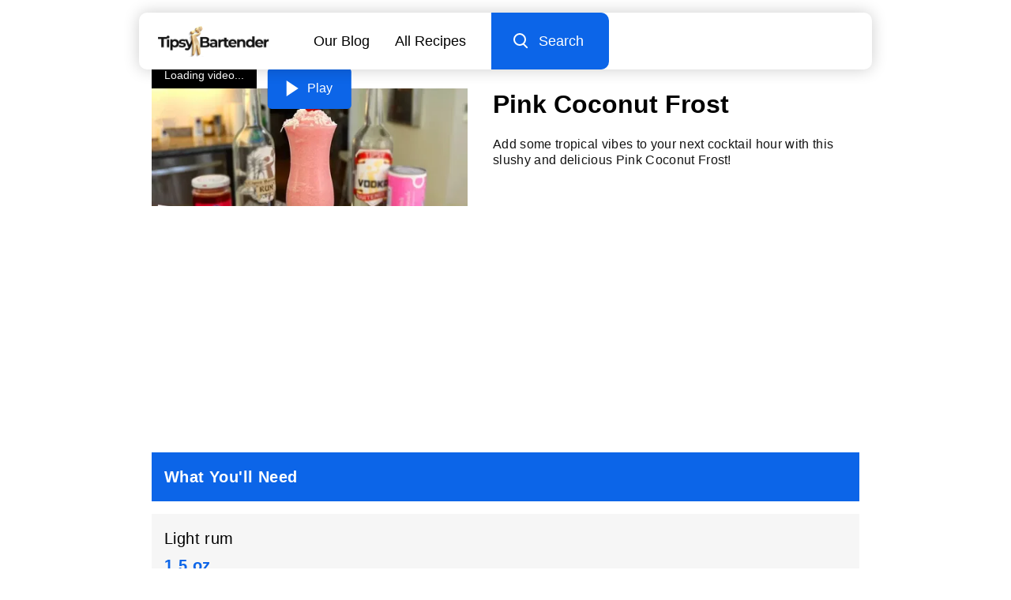

--- FILE ---
content_type: text/html
request_url: https://tipsybartender.com/recipe/pink-coconut-frost
body_size: 11890
content:
<!DOCTYPE html>
<html lang="en">

<head>
	
	<meta charset="UTF-8">
	<meta name="viewport" content="width=device-width, initial-scale=1.0">

	<meta name="keywords" content="cocktail recipes, drink recipes, party drinks, alcoholic drinks, home bartending, party planning, cocktail videos, tutorials">

	<link rel="sitemap" type="application/xml" href="/sitemap/sitemap-index.xml">
	<meta name="robots" content="index, follow, max-snippet:-1, max-image-preview:large, max-video-preview:-1" >

	
	<link rel="icon" href="/exports/favicon/favicon-32x32.ico" type="image/x-icon">
	<link rel="icon" href="/exports/favicon/favicon-16x16.png" type="image/png" sizes="16x16">
	<link rel="icon" href="/exports/favicon/favicon-32x32.png" type="image/png" sizes="32x32">
	<link rel="icon" href="/exports/favicon/favicon-48x48.png" type="image/png" sizes="48x48">
	<link rel="icon" href="/exports/favicon/favicon-64x64.png" type="image/png" sizes="64x64">

	
	<link rel="apple-touch-icon" sizes="48x48" href="/exports/favicon/favicon-48x48.png">
	<link rel="apple-touch-icon" sizes="72x72" href="/exports/favicon/favicon-72x72.png">
	<link rel="apple-touch-icon" sizes="96x96" href="/exports/favicon/favicon-96x96.png">
	<link rel="apple-touch-icon" sizes="144x144" href="/exports/favicon/favicon-144x144.png">
	<link rel="apple-touch-icon" sizes="192x192" href="/exports/favicon/favicon-192x192.png">
	<link rel="apple-touch-icon" sizes="256x256" href="/exports/favicon/favicon-256x256.png">
	<link rel="apple-touch-icon" sizes="384x384" href="/exports/favicon/favicon-384x384.png">
	<link rel="apple-touch-icon" sizes="512x512" href="/exports/favicon/favicon-512x512.png">

	

	
<title>Pink Coconut Frost Cocktail Recipe</title>
<meta name="description" content="Add some tropical vibes to your next cocktail hour with this slushy and delicious Pink Coconut Frost!">




<meta property="og:locale" content="en_US" >
<meta property="og:type" content="website" >
<meta property="og:title" content="Pink Coconut Frost Cocktail Recipe" >
<meta property="og:description" content="Add some tropical vibes to your next cocktail hour with this slushy and delicious Pink Coconut Frost!" >
<meta property="og:image" content="https://cdn.tipsybartender.com/tipsybartender/jpg//wp-content/uploads/2018/03/pink-coconut-frost.jpg">
<meta property="og:url" content="https://tipsybartender.com/recipe/pink-coconut-frost" >
<meta property="og:site_name" content="Tipsy Bartender" >
<meta property="article:published_time" content="2017-11-10T01:58:55+00:00" >
<meta property="article:modified_time" content="2024-06-24T05:18:11.506Z" >


<meta name="twitter:card" content="summary">
<meta name="twitter:title" content="Pink Coconut Frost Cocktail Recipe">
<meta name="twitter:description" content="Add some tropical vibes to your next cocktail hour with this slushy and delicious Pink Coconut Frost!">
<meta name="twitter:image" content="https://cdn.tipsybartender.com/tipsybartender/jpg//wp-content/uploads/2018/03/pink-coconut-frost.jpg">
<meta name="twitter:site" content="@tipsybartender">


<link rel="canonical" href="https://tipsybartender.com/recipe/pink-coconut-frost">



<script type="application/ld+json">
	[
		{
			"@context": "http://schema.org",
			"@type": "Organization",
			"name": "TipsyBartender",
			"url": "https://www.tipsybartender.com",
			"logo": {
				"@type": "ImageObject",
				"url": "https://tipsybartender.com/exports/logo/logo.png",
				"width": 311,
				"height": 80
			},
			"sameAs": [
				"https://www.facebook.com/TipsyBartender",
				"https://twitter.com/TipsyBartender",
				"https://www.pinterest.com/tipsybartender/",
				"https://www.instagram.com/tipsybartender/"
			]
		},
		{
			"@context": "http://schema.org",
			"@type": "WebSite",
			"@id": "https://tipsybartender.com/#website",
			"url": "https://tipsybartender.com/",
			"name": "Tipsy Bartender",
			"description": "Booze. Party. Fun. Tipsy Bartender has everything you need for your next epic party.",
			"inLanguage": "en-US",
			"potentialAction": {
				"@type": "SearchAction",
				"target": {
				  "@type": "EntryPoint",
				  "urlTemplate": "https://tipsybartender.com/search?q={search_term_string}"
				},
				"query-input": "required name=search_term_string"
			}
		}
	]
</script>
	


<script type="application/ld+json" id="baseSchema">
	{
		"@context": "https://schema.org",
		"@graph": [
			
			{
				"@type": "ImageObject",
				"@id": "https://tipsybartender.com/recipe/pink-coconut-frost/#primaryimage",
				"inLanguage": "en-US",
				"url": "https://cdn.tipsybartender.com/tipsybartender/jpg//wp-content/uploads/2018/03/pink-coconut-frost.jpg"
			},
			
			{
				"@type": "WebPage",
				"@id": "https://tipsybartender.com/recipe/pink-coconut-frost/#webpage",
				"url": "https://tipsybartender.com/recipe/pink-coconut-frost/",
				"name": "Pink Coconut Frost",
				"isPartOf": {
					"@id": "https://tipsybartender.com/#website"
				},

				
				"primaryImageOfPage": {
					"@id": "https://tipsybartender.com/recipe/pink-coconut-frost/#primaryimage"
				},
				

				
				"datePublished": "2018-01-17",
				

				"description": "Add some tropical vibes to your next cocktail hour with this slushy and delicious Pink Coconut Frost!",
				"inLanguage": "en-US",
				"potentialAction": [
					{
						"@type": "ReadAction",
						"target": [
							"https://tipsybartender.com/recipe/pink-coconut-frost/"
						]
					}
				]
			}
		]
	}
	</script>
	

<script type="application/ld+json">
	{"@context":"https://schema.org/","@type":"Recipe","name":"Pink Coconut Frost","url":"https://tipsybartender.com/recipe/pink-coconut-frost","image":["https://cdn.tipsybartender.com/tipsybartender/jpg/wp-content/uploads/2018/03/pink-coconut-frost.jpg?aspect_ratio=1:1","https://cdn.tipsybartender.com/tipsybartender/jpg/wp-content/uploads/2018/03/pink-coconut-frost.jpg?aspect_ratio=4:3","https://cdn.tipsybartender.com/tipsybartender/jpg/wp-content/uploads/2018/03/pink-coconut-frost.jpg?aspect_ratio=16:9"],"author":{"@type":"Person","name":"Tipsy Bartender"},"datePublished":"2018-01-17","description":"Add some tropical vibes to your next cocktail hour with this slushy and delicious Pink Coconut Frost!","prepTime":"PT5M","cookTime":"PT0M","totalTime":"PT5M","keywords":"rum,light rum,silver rum,white rum,vodka,pink lemonade concentrate,lemonade,cherry juice,cream of coconut,cherry,coconut,frozen,slushy,pink,sweet,fruity,lemon,hurricane,medium","recipeYield":"1","recipeCategory":"Drink","recipeCuisine":"American","recipeIngredient":["1.5 oz Light rum","0.5 oz Vodka","3 oz Pink lemonade concentrate","1 oz Maraschino cherry juice","1 oz Cream of coconut","Cherry"],"recipeInstructions":[{"@type":"HowToStep","text":"In a blender, combine light rum, vodka, pink lemonade concentrate, maraschino cherry juice, cream of coconut, and ice"},{"@type":"HowToStep","text":"Blend thoroughly until smooth"},{"@type":"HowToStep","text":"Pour mix into serving glass"},{"@type":"HowToStep","text":"Garnish with coconut shavings and a cherry"}],"video":{"@type":"VideoObject","name":"Pink Coconut Frost","description":"Add some tropical vibes to your next cocktail hour with this slushy and delicious Pink Coconut Frost!","thumbnailUrl":["https://cdn.tipsybartender.com/tipsybartender/jpg/youtube/gHFR3z8M3wU.jpg?aspect_ratio=1:1","https://cdn.tipsybartender.com/tipsybartender/jpg/youtube/gHFR3z8M3wU.jpg?aspect_ratio=4:3","https://cdn.tipsybartender.com/tipsybartender/jpg/youtube/gHFR3z8M3wU.jpg?aspect_ratio=16:9"],"contentUrl":"https://cdn.tipsybartender.com/tipsybartender/mp4/youtube/gHFR3z8M3wU.mp4","uploadDate":"2023-06-30","duration":"PT58S"}}
</script>




<script type="application/ld+json">
	[{"@context":"https://schema.org","@type":"BreadcrumbList","itemListElement":[{"@type":"ListItem","position":1,"name":"Drinks by Theme/Vibe","item":"https://tipsybartender.com/drinks/drinks-by-theme-vibe"},{"@type":"ListItem","position":2,"name":"Frozen Drinks & Recipes","item":"https://tipsybartender.com/drinks/frozen-drinks"},{"@type":"ListItem","position":3,"name":"Frozen Vodka Drinks","item":"https://tipsybartender.com/drinks/frozen-vodka-drinks"},{"@type":"ListItem","position":4,"name":"Pink Coconut Frost"}]},{"@context":"https://schema.org","@type":"BreadcrumbList","itemListElement":[{"@type":"ListItem","position":1,"name":"Drinks by Preparation Style","item":"https://tipsybartender.com/drinks/drinks-by-preparation-style"},{"@type":"ListItem","position":2,"name":"Frozen Drinks & Recipes","item":"https://tipsybartender.com/drinks/frozen-drinks"},{"@type":"ListItem","position":3,"name":"Frozen Vodka Drinks","item":"https://tipsybartender.com/drinks/frozen-vodka-drinks"},{"@type":"ListItem","position":4,"name":"Pink Coconut Frost"}]},{"@context":"https://schema.org","@type":"BreadcrumbList","itemListElement":[{"@type":"ListItem","position":1,"name":"Recipes by Type","item":"https://tipsybartender.com/drinks/recipes-by-type"},{"@type":"ListItem","position":2,"name":"Frozen Drinks & Recipes","item":"https://tipsybartender.com/drinks/frozen-drinks"},{"@type":"ListItem","position":3,"name":"Frozen Vodka Drinks","item":"https://tipsybartender.com/drinks/frozen-vodka-drinks"},{"@type":"ListItem","position":4,"name":"Pink Coconut Frost"}]},{"@context":"https://schema.org","@type":"BreadcrumbList","itemListElement":[{"@type":"ListItem","position":1,"name":"Drinks by Ingredient","item":"https://tipsybartender.com/drinks/drinks-by-ingredient"},{"@type":"ListItem","position":2,"name":"All Vodka Drinks & Recipes","item":"https://tipsybartender.com/drinks/vodka-drinks"},{"@type":"ListItem","position":3,"name":"Frozen Vodka Drinks","item":"https://tipsybartender.com/drinks/frozen-vodka-drinks"},{"@type":"ListItem","position":4,"name":"Pink Coconut Frost"}]},{"@context":"https://schema.org","@type":"BreadcrumbList","itemListElement":[{"@type":"ListItem","position":1,"name":"Drinks by Ingredient","item":"https://tipsybartender.com/drinks/drinks-by-ingredient"},{"@type":"ListItem","position":2,"name":"Coconut Cocktails & Recipes","item":"https://tipsybartender.com/drinks/coconut-cocktails"},{"@type":"ListItem","position":3,"name":"Pink Coconut Frost"}]},{"@context":"https://schema.org","@type":"BreadcrumbList","itemListElement":[{"@type":"ListItem","position":1,"name":"Drinks by Theme/Vibe","item":"https://tipsybartender.com/drinks/drinks-by-theme-vibe"},{"@type":"ListItem","position":2,"name":"Sweet Drinks & Recipes","item":"https://tipsybartender.com/drinks/sweet-drinks-cocktails"},{"@type":"ListItem","position":3,"name":"Fruity Cocktails & Recipes","item":"https://tipsybartender.com/drinks/flavor-fruity-drinks-cocktails"},{"@type":"ListItem","position":4,"name":"Drinks by Fruit","item":"https://tipsybartender.com/drinks/fruit-flavor-cocktails"},{"@type":"ListItem","position":5,"name":"Coconut Cocktails & Recipes","item":"https://tipsybartender.com/drinks/coconut-cocktails"},{"@type":"ListItem","position":6,"name":"Pink Coconut Frost"}]},{"@context":"https://schema.org","@type":"BreadcrumbList","itemListElement":[{"@type":"ListItem","position":1,"name":"Drinks by Flavor","item":"https://tipsybartender.com/drinks/drinks-by-flavor"},{"@type":"ListItem","position":2,"name":"Fruity Cocktails & Recipes","item":"https://tipsybartender.com/drinks/flavor-fruity-drinks-cocktails"},{"@type":"ListItem","position":3,"name":"Drinks by Fruit","item":"https://tipsybartender.com/drinks/fruit-flavor-cocktails"},{"@type":"ListItem","position":4,"name":"Coconut Cocktails & Recipes","item":"https://tipsybartender.com/drinks/coconut-cocktails"},{"@type":"ListItem","position":5,"name":"Pink Coconut Frost"}]},{"@context":"https://schema.org","@type":"BreadcrumbList","itemListElement":[{"@type":"ListItem","position":1,"name":"Popular Drinks","item":"https://tipsybartender.com/drinks/all"},{"@type":"ListItem","position":2,"name":"Tropical Cocktails","item":"https://tipsybartender.com/drinks/tropical-drinks"},{"@type":"ListItem","position":3,"name":"Coconut Cocktails & Recipes","item":"https://tipsybartender.com/drinks/coconut-cocktails"},{"@type":"ListItem","position":4,"name":"Pink Coconut Frost"}]},{"@context":"https://schema.org","@type":"BreadcrumbList","itemListElement":[{"@type":"ListItem","position":1,"name":"Drinks by Theme/Vibe","item":"https://tipsybartender.com/drinks/drinks-by-theme-vibe"},{"@type":"ListItem","position":2,"name":"Party Time","item":"https://tipsybartender.com/drinks/party-time-cocktails-drinks"},{"@type":"ListItem","position":3,"name":"Pool Party Drinks & Recipes","item":"https://tipsybartender.com/drinks/pool-party-drinks-cocktails"},{"@type":"ListItem","position":4,"name":"Tropical Cocktails","item":"https://tipsybartender.com/drinks/tropical-drinks"},{"@type":"ListItem","position":5,"name":"Coconut Cocktails & Recipes","item":"https://tipsybartender.com/drinks/coconut-cocktails"},{"@type":"ListItem","position":6,"name":"Pink Coconut Frost"}]},{"@context":"https://schema.org","@type":"BreadcrumbList","itemListElement":[{"@type":"ListItem","position":1,"name":"Drinks by Theme/Vibe","item":"https://tipsybartender.com/drinks/drinks-by-theme-vibe"},{"@type":"ListItem","position":2,"name":"Tropical Cocktails","item":"https://tipsybartender.com/drinks/tropical-drinks"},{"@type":"ListItem","position":3,"name":"Coconut Cocktails & Recipes","item":"https://tipsybartender.com/drinks/coconut-cocktails"},{"@type":"ListItem","position":4,"name":"Pink Coconut Frost"}]},{"@context":"https://schema.org","@type":"BreadcrumbList","itemListElement":[{"@type":"ListItem","position":1,"name":"Drinks by Flavor","item":"https://tipsybartender.com/drinks/drinks-by-flavor"},{"@type":"ListItem","position":2,"name":"Fruity Cocktails & Recipes","item":"https://tipsybartender.com/drinks/flavor-fruity-drinks-cocktails"},{"@type":"ListItem","position":3,"name":"Tropical Cocktails","item":"https://tipsybartender.com/drinks/tropical-drinks"},{"@type":"ListItem","position":4,"name":"Coconut Cocktails & Recipes","item":"https://tipsybartender.com/drinks/coconut-cocktails"},{"@type":"ListItem","position":5,"name":"Pink Coconut Frost"}]},{"@context":"https://schema.org","@type":"BreadcrumbList","itemListElement":[{"@type":"ListItem","position":1,"name":"Drinks by Flavor","item":"https://tipsybartender.com/drinks/drinks-by-flavor"},{"@type":"ListItem","position":2,"name":"Tropical Cocktails","item":"https://tipsybartender.com/drinks/tropical-drinks"},{"@type":"ListItem","position":3,"name":"Coconut Cocktails & Recipes","item":"https://tipsybartender.com/drinks/coconut-cocktails"},{"@type":"ListItem","position":4,"name":"Pink Coconut Frost"}]},{"@context":"https://schema.org","@type":"BreadcrumbList","itemListElement":[{"@type":"ListItem","position":1,"name":"Recipes by Type","item":"https://tipsybartender.com/drinks/recipes-by-type"},{"@type":"ListItem","position":2,"name":"Tropical Cocktails","item":"https://tipsybartender.com/drinks/tropical-drinks"},{"@type":"ListItem","position":3,"name":"Coconut Cocktails & Recipes","item":"https://tipsybartender.com/drinks/coconut-cocktails"},{"@type":"ListItem","position":4,"name":"Pink Coconut Frost"}]},{"@context":"https://schema.org","@type":"BreadcrumbList","itemListElement":[{"@type":"ListItem","position":1,"name":"Drinks by Theme/Vibe","item":"https://tipsybartender.com/drinks/drinks-by-theme-vibe"},{"@type":"ListItem","position":2,"name":"Party Time","item":"https://tipsybartender.com/drinks/party-time-cocktails-drinks"},{"@type":"ListItem","position":3,"name":"Pool Party Drinks & Recipes","item":"https://tipsybartender.com/drinks/pool-party-drinks-cocktails"},{"@type":"ListItem","position":4,"name":"Slushes & Blended Drinks","item":"https://tipsybartender.com/drinks/blended-drinks-slushes"},{"@type":"ListItem","position":5,"name":"Pink Coconut Frost"}]},{"@context":"https://schema.org","@type":"BreadcrumbList","itemListElement":[{"@type":"ListItem","position":1,"name":"Drinks by Preparation Style","item":"https://tipsybartender.com/drinks/drinks-by-preparation-style"},{"@type":"ListItem","position":2,"name":"Slushes & Blended Drinks","item":"https://tipsybartender.com/drinks/blended-drinks-slushes"},{"@type":"ListItem","position":3,"name":"Pink Coconut Frost"}]},{"@context":"https://schema.org","@type":"BreadcrumbList","itemListElement":[{"@type":"ListItem","position":1,"name":"Recipes by Type","item":"https://tipsybartender.com/drinks/recipes-by-type"},{"@type":"ListItem","position":2,"name":"Slushes & Blended Drinks","item":"https://tipsybartender.com/drinks/blended-drinks-slushes"},{"@type":"ListItem","position":3,"name":"Pink Coconut Frost"}]},{"@context":"https://schema.org","@type":"BreadcrumbList","itemListElement":[{"@type":"ListItem","position":1,"name":"Drinks by Theme/Vibe","item":"https://tipsybartender.com/drinks/drinks-by-theme-vibe"},{"@type":"ListItem","position":2,"name":"Frozen Drinks & Recipes","item":"https://tipsybartender.com/drinks/frozen-drinks"},{"@type":"ListItem","position":3,"name":"Slushes & Blended Drinks","item":"https://tipsybartender.com/drinks/blended-drinks-slushes"},{"@type":"ListItem","position":4,"name":"Pink Coconut Frost"}]},{"@context":"https://schema.org","@type":"BreadcrumbList","itemListElement":[{"@type":"ListItem","position":1,"name":"Popular Drinks","item":"https://tipsybartender.com/drinks/all"},{"@type":"ListItem","position":2,"name":"Pink Cocktails","item":"https://tipsybartender.com/drinks/pink-cocktails"},{"@type":"ListItem","position":3,"name":"Pink Coconut Frost"}]},{"@context":"https://schema.org","@type":"BreadcrumbList","itemListElement":[{"@type":"ListItem","position":1,"name":"Drinks by Color","item":"https://tipsybartender.com/drinks/drinks-by-color"},{"@type":"ListItem","position":2,"name":"Pink Cocktails","item":"https://tipsybartender.com/drinks/pink-cocktails"},{"@type":"ListItem","position":3,"name":"Pink Coconut Frost"}]},{"@context":"https://schema.org","@type":"BreadcrumbList","itemListElement":[{"@type":"ListItem","position":1,"name":"Drinks by Preparation Style","item":"https://tipsybartender.com/drinks/drinks-by-preparation-style"},{"@type":"ListItem","position":2,"name":"All Cocktail Recipes","item":"https://tipsybartender.com/drinks/cocktails"},{"@type":"ListItem","position":3,"name":"Rum Cocktails","item":"https://tipsybartender.com/drinks/rum-cocktails"},{"@type":"ListItem","position":4,"name":"Pink Coconut Frost"}]},{"@context":"https://schema.org","@type":"BreadcrumbList","itemListElement":[{"@type":"ListItem","position":1,"name":"Recipes by Type","item":"https://tipsybartender.com/drinks/recipes-by-type"},{"@type":"ListItem","position":2,"name":"All Cocktail Recipes","item":"https://tipsybartender.com/drinks/cocktails"},{"@type":"ListItem","position":3,"name":"Rum Cocktails","item":"https://tipsybartender.com/drinks/rum-cocktails"},{"@type":"ListItem","position":4,"name":"Pink Coconut Frost"}]},{"@context":"https://schema.org","@type":"BreadcrumbList","itemListElement":[{"@type":"ListItem","position":1,"name":"Drinks by Ingredient","item":"https://tipsybartender.com/drinks/drinks-by-ingredient"},{"@type":"ListItem","position":2,"name":"All Rum Drinks & Recipes","item":"https://tipsybartender.com/drinks/rum-drinks"},{"@type":"ListItem","position":3,"name":"Rum Cocktails","item":"https://tipsybartender.com/drinks/rum-cocktails"},{"@type":"ListItem","position":4,"name":"Pink Coconut Frost"}]},{"@context":"https://schema.org","@type":"BreadcrumbList","itemListElement":[{"@type":"ListItem","position":1,"name":"Popular Drinks","item":"https://tipsybartender.com/drinks/all"},{"@type":"ListItem","position":2,"name":"Tropical Cocktails","item":"https://tipsybartender.com/drinks/tropical-drinks"},{"@type":"ListItem","position":3,"name":"Pink Coconut Frost"}]},{"@context":"https://schema.org","@type":"BreadcrumbList","itemListElement":[{"@type":"ListItem","position":1,"name":"Drinks by Theme/Vibe","item":"https://tipsybartender.com/drinks/drinks-by-theme-vibe"},{"@type":"ListItem","position":2,"name":"Party Time","item":"https://tipsybartender.com/drinks/party-time-cocktails-drinks"},{"@type":"ListItem","position":3,"name":"Pool Party Drinks & Recipes","item":"https://tipsybartender.com/drinks/pool-party-drinks-cocktails"},{"@type":"ListItem","position":4,"name":"Tropical Cocktails","item":"https://tipsybartender.com/drinks/tropical-drinks"},{"@type":"ListItem","position":5,"name":"Pink Coconut Frost"}]},{"@context":"https://schema.org","@type":"BreadcrumbList","itemListElement":[{"@type":"ListItem","position":1,"name":"Drinks by Theme/Vibe","item":"https://tipsybartender.com/drinks/drinks-by-theme-vibe"},{"@type":"ListItem","position":2,"name":"Tropical Cocktails","item":"https://tipsybartender.com/drinks/tropical-drinks"},{"@type":"ListItem","position":3,"name":"Pink Coconut Frost"}]},{"@context":"https://schema.org","@type":"BreadcrumbList","itemListElement":[{"@type":"ListItem","position":1,"name":"Drinks by Flavor","item":"https://tipsybartender.com/drinks/drinks-by-flavor"},{"@type":"ListItem","position":2,"name":"Fruity Cocktails & Recipes","item":"https://tipsybartender.com/drinks/flavor-fruity-drinks-cocktails"},{"@type":"ListItem","position":3,"name":"Tropical Cocktails","item":"https://tipsybartender.com/drinks/tropical-drinks"},{"@type":"ListItem","position":4,"name":"Pink Coconut Frost"}]},{"@context":"https://schema.org","@type":"BreadcrumbList","itemListElement":[{"@type":"ListItem","position":1,"name":"Drinks by Flavor","item":"https://tipsybartender.com/drinks/drinks-by-flavor"},{"@type":"ListItem","position":2,"name":"Tropical Cocktails","item":"https://tipsybartender.com/drinks/tropical-drinks"},{"@type":"ListItem","position":3,"name":"Pink Coconut Frost"}]},{"@context":"https://schema.org","@type":"BreadcrumbList","itemListElement":[{"@type":"ListItem","position":1,"name":"Recipes by Type","item":"https://tipsybartender.com/drinks/recipes-by-type"},{"@type":"ListItem","position":2,"name":"Tropical Cocktails","item":"https://tipsybartender.com/drinks/tropical-drinks"},{"@type":"ListItem","position":3,"name":"Pink Coconut Frost"}]},{"@context":"https://schema.org","@type":"BreadcrumbList","itemListElement":[{"@type":"ListItem","position":1,"name":"Drinks by Ingredient","item":"https://tipsybartender.com/drinks/drinks-by-ingredient"},{"@type":"ListItem","position":2,"name":"All Rum Drinks & Recipes","item":"https://tipsybartender.com/drinks/rum-drinks"},{"@type":"ListItem","position":3,"name":"Pink Coconut Frost"}]},{"@context":"https://schema.org","@type":"BreadcrumbList","itemListElement":[{"@type":"ListItem","position":1,"name":"Drinks by Occasion","item":"https://tipsybartender.com/drinks/drinks-by-occasion"},{"@type":"ListItem","position":2,"name":"Valentine's Day Drinks","item":"https://tipsybartender.com/drinks/valentines-day-drinks"},{"@type":"ListItem","position":3,"name":"Pink Coconut Frost"}]},{"@context":"https://schema.org","@type":"BreadcrumbList","itemListElement":[{"@type":"ListItem","position":1,"name":"Popular Drinks","item":"https://tipsybartender.com/drinks/all"},{"@type":"ListItem","position":2,"name":"Sexy Drinks","item":"https://tipsybartender.com/drinks/sexy-drinks"},{"@type":"ListItem","position":3,"name":"Valentine's Day Drinks","item":"https://tipsybartender.com/drinks/valentines-day-drinks"},{"@type":"ListItem","position":4,"name":"Pink Coconut Frost"}]},{"@context":"https://schema.org","@type":"BreadcrumbList","itemListElement":[{"@type":"ListItem","position":1,"name":"Drinks by Theme/Vibe","item":"https://tipsybartender.com/drinks/drinks-by-theme-vibe"},{"@type":"ListItem","position":2,"name":"Party Time","item":"https://tipsybartender.com/drinks/party-time-cocktails-drinks"},{"@type":"ListItem","position":3,"name":"Pool Party Drinks & Recipes","item":"https://tipsybartender.com/drinks/pool-party-drinks-cocktails"},{"@type":"ListItem","position":4,"name":"Sexy Drinks","item":"https://tipsybartender.com/drinks/sexy-drinks"},{"@type":"ListItem","position":5,"name":"Valentine's Day Drinks","item":"https://tipsybartender.com/drinks/valentines-day-drinks"},{"@type":"ListItem","position":6,"name":"Pink Coconut Frost"}]},{"@context":"https://schema.org","@type":"BreadcrumbList","itemListElement":[{"@type":"ListItem","position":1,"name":"Drinks by Theme/Vibe","item":"https://tipsybartender.com/drinks/drinks-by-theme-vibe"},{"@type":"ListItem","position":2,"name":"Party Time","item":"https://tipsybartender.com/drinks/party-time-cocktails-drinks"},{"@type":"ListItem","position":3,"name":"Sexy Drinks","item":"https://tipsybartender.com/drinks/sexy-drinks"},{"@type":"ListItem","position":4,"name":"Valentine's Day Drinks","item":"https://tipsybartender.com/drinks/valentines-day-drinks"},{"@type":"ListItem","position":5,"name":"Pink Coconut Frost"}]},{"@context":"https://schema.org","@type":"BreadcrumbList","itemListElement":[{"@type":"ListItem","position":1,"name":"Drinks by Theme/Vibe","item":"https://tipsybartender.com/drinks/drinks-by-theme-vibe"},{"@type":"ListItem","position":2,"name":"Sexy Drinks","item":"https://tipsybartender.com/drinks/sexy-drinks"},{"@type":"ListItem","position":3,"name":"Valentine's Day Drinks","item":"https://tipsybartender.com/drinks/valentines-day-drinks"},{"@type":"ListItem","position":4,"name":"Pink Coconut Frost"}]},{"@context":"https://schema.org","@type":"BreadcrumbList","itemListElement":[{"@type":"ListItem","position":1,"name":"Recipes by Type","item":"https://tipsybartender.com/drinks/recipes-by-type"},{"@type":"ListItem","position":2,"name":"Sexy Drinks","item":"https://tipsybartender.com/drinks/sexy-drinks"},{"@type":"ListItem","position":3,"name":"Valentine's Day Drinks","item":"https://tipsybartender.com/drinks/valentines-day-drinks"},{"@type":"ListItem","position":4,"name":"Pink Coconut Frost"}]},{"@context":"https://schema.org","@type":"BreadcrumbList","itemListElement":[{"@type":"ListItem","position":1,"name":"Popular Drinks","item":"https://tipsybartender.com/drinks/all"},{"@type":"ListItem","position":2,"name":"Holidays & Special Occasions","item":"https://tipsybartender.com/drinks/holiday-party-cocktails-special-occasions"},{"@type":"ListItem","position":3,"name":"Valentine's Day Drinks","item":"https://tipsybartender.com/drinks/valentines-day-drinks"},{"@type":"ListItem","position":4,"name":"Pink Coconut Frost"}]},{"@context":"https://schema.org","@type":"BreadcrumbList","itemListElement":[{"@type":"ListItem","position":1,"name":"Drinks by Theme/Vibe","item":"https://tipsybartender.com/drinks/drinks-by-theme-vibe"},{"@type":"ListItem","position":2,"name":"Party Time","item":"https://tipsybartender.com/drinks/party-time-cocktails-drinks"},{"@type":"ListItem","position":3,"name":"Holidays & Special Occasions","item":"https://tipsybartender.com/drinks/holiday-party-cocktails-special-occasions"},{"@type":"ListItem","position":4,"name":"Valentine's Day Drinks","item":"https://tipsybartender.com/drinks/valentines-day-drinks"},{"@type":"ListItem","position":5,"name":"Pink Coconut Frost"}]},{"@context":"https://schema.org","@type":"BreadcrumbList","itemListElement":[{"@type":"ListItem","position":1,"name":"Drinks by Theme/Vibe","item":"https://tipsybartender.com/drinks/drinks-by-theme-vibe"},{"@type":"ListItem","position":2,"name":"Holidays & Special Occasions","item":"https://tipsybartender.com/drinks/holiday-party-cocktails-special-occasions"},{"@type":"ListItem","position":3,"name":"Valentine's Day Drinks","item":"https://tipsybartender.com/drinks/valentines-day-drinks"},{"@type":"ListItem","position":4,"name":"Pink Coconut Frost"}]},{"@context":"https://schema.org","@type":"BreadcrumbList","itemListElement":[{"@type":"ListItem","position":1,"name":"Recipes by Type","item":"https://tipsybartender.com/drinks/recipes-by-type"},{"@type":"ListItem","position":2,"name":"Holidays & Special Occasions","item":"https://tipsybartender.com/drinks/holiday-party-cocktails-special-occasions"},{"@type":"ListItem","position":3,"name":"Valentine's Day Drinks","item":"https://tipsybartender.com/drinks/valentines-day-drinks"},{"@type":"ListItem","position":4,"name":"Pink Coconut Frost"}]}]
</script>

	
	
	
	
	
	
<link rel="preconnect" href="https://undefined"></head>

<body><style>.drink-card .wrapper{position:relative;height:100%}.drink-card .wrapper p{position:relative;padding-top:1rem;padding-bottom:0.5rem;flex:1;text-align:center}.drink-card .drink-card-image{padding-bottom:100%;position:relative}.drink-card .drink-card-image picture{position:absolute;top:0;left:0;width:100%;height:100%;border-radius:10px;overflow:hidden;background:var(--imgrgb)}.drink-card .drink-card-image:after{content:'';position:absolute;top:0;left:0;width:100%;height:100%;border-radius:10px;box-shadow:0 0 25px 0 var(--imgrgb);opacity:0.5}a.drink-card{display:block}</style><style>.navBurger{position:relative;width:73px;height:73px;background:#0C65E8}.navBurger .wrapper{width:26px;position:absolute;top:50%;left:50%;transform:translate(-50%, -50%)}.navBurger .lines{position:absolute;top:50%;left:0;transform:translate(0, -50%);background:#fff;height:3px;width:100%;border-radius:4px}.navBurger .lines:before,.navBurger .lines:after{content:"";position:absolute;left:0;width:100%;height:3px;background:#fff;border-radius:4px}.navBurger .lines:before{top:-8px}.navBurger .lines:after{top:8px}#nav.expanded .lines{background:transparent}#nav.expanded .lines:before,#nav.expanded .lines:after{top:0}#nav.expanded .lines:before{transform:rotate(45deg)}#nav.expanded .lines:after{transform:rotate(-45deg)}</style><style>.twodrinks{display:flex;flex-wrap:wrap;padding-bottom:0.5rem;margin-right:-0.5rem;margin-left:-0.5rem}.twodrinks .drink-card{width:50%;font-size:90%;padding-bottom:1.5rem;padding-right:0.5rem;padding-left:0.5rem}@media screen and (min-width: 860px){.twodrinks .drink-card{width:25%}}@media screen and (max-width: 559px){.twodrinks.count4-2>*:nth-child(n+10),.twodrinks.count4-3>*:nth-child(n+15),.twodrinks.count4-4>*:nth-child(n+20){display:none}}@media screen and (min-width: 560px) and (max-width: 859px){.twodrinks .drink-card{width:33.33%}.twodrinks>*:nth-child(5n+4){display:none}.twodrinks.count3-2>*:nth-child(n+4),.twodrinks.count3-3>*:nth-child(n+9),.twodrinks.count3-4>*:nth-child(n+14),.twodrinks.count3-5>*:nth-child(n+19){display:none}}@media screen and (min-width: 860px){.twodrinks .drink-card{width:25%}.twodrinks.count4-2>*:nth-child(n+10),.twodrinks.count4-3>*:nth-child(n+15),.twodrinks.count4-4>*:nth-child(n+20){display:none}}</style><style>#navMobileMenu{display:none;position:fixed;padding:0.25rem 0;left:0;width:100%;height:100%;z-index:9998;color:#fff;font-size:120%}#navMobileMenu .background{position:absolute;top:0;left:0;width:100%;height:100%;z-index:-1;background:#0C65E8;transform:translateX(-100%);transition:transform 0.6s ease}#navMobileMenu .row{opacity:0;transition:opacity .3s ease}#navMobileMenu .row:nth-child(2){transition-delay:0.2s}#navMobileMenu .row:nth-child(3){transition-delay:0.3s}#navMobileMenu .row:nth-child(4){transition-delay:0.4s}#navMobileMenu .row:nth-child(5){transition-delay:0.5s}#navMobileMenu .row:nth-child(6){transition-delay:0.6s}#navMobileMenu .row:nth-child(7){transition-delay:0.7s}#navMobileMenu .row:nth-child(8){transition-delay:0.8s}#navMobileMenu a{padding:1rem 1.5rem;width:100%}#nav.expanded #navMobileMenu .row{opacity:1}#nav.expanded #navMobileMenu .background{transform:translateX(0)}</style><style>.search-input-container{position:relative}.search-input-container:after{content:"";position:absolute;background:#f3f3f3;width:100%;height:100%;top:0;left:0;transform:scaleX(0);transform-origin:right;transition:transform .6s ease}.search-input-container.active:after{transform:scaleX(1)}.search-input-container .search-input{outline:none;border:none;width:0;flex:1;z-index:1;background:transparent;position:relative;padding-left:2rem;transition:width .3s linear;transition-delay:.3s}.search-input-container .search-input::placeholder,.search-input-container .search-input::-webkit-input-placeholder,.search-input-container .search-input::-moz-placeholder,.search-input-container .search-input::-ms-input-placeholder{font-weight:200}.desktop .search-input{transition:width 1.2s linear;transition-delay:.45s}.search-wrapper{height:100%;display:flex}.search-wrapper .search-icon{margin-left:auto;padding-right:2rem;padding-left:2rem;position:relative;background:#f3f3f3;z-index:40}.navBurger{will-change:width;transition:width .3s ease;overflow:hidden;z-index:20}.active .navBurger{width:0}.search-input-container{flex:1}.search-input-container form{width:100%;height:100%}.search-input-container input{width:0;height:100%}.gg-search{box-sizing:border-box;position:relative;display:block;transform:scale(var(--ggs, 1));width:16px;height:16px;border:2px solid;border-radius:100%;margin-left:-4px;margin-top:-4px}.gg-search::after{content:"";display:block;box-sizing:border-box;position:absolute;border-radius:3px;width:2px;height:8px;background:currentColor;transform:rotate(-45deg);top:10px;left:12px}</style><style>footer{padding:1rem 0}footer .row{padding:0.5rem}footer #rightsReserved{font-weight:200;text-align:center;opacity:0.6;padding-top:1rem}footer .submitRecipeBanner{display:flex;padding:0 2rem;margin-bottom:1rem;justify-content:center}footer .submitRecipeBanner a{background:#0c65e8;color:#fff;font-size:150%;padding:1.5rem 1rem;text-align:center;border-radius:10px;width:100%;max-width:300px}</style><style>.social-icons{padding:1rem 0}.social-icons img{width:48px}.social-icons .title{padding-bottom:1rem}.social-icons .row>*{margin:0 0.5rem;box-shadow:0 0 10px 0 #ffffff33;border-radius:50%}</style><style>#drinkResponsibly img{aspect-ratio:4.73 / 1}</style><style>#navPlaceholder{position:relative;opacity:0;z-index:900;height:73px}.nav{position:fixed;top:0;left:0;width:100%;z-index:1000;padding:0;font-size:110%;margin-left:auto;margin-right:auto;max-width:960px}@media screen and (min-width: 560px){.nav{position:relative}.nav#navPlaceholder{display:none}}.nav .popout{top:0;width:100%;z-index:9999}.nav .popout>.wrapper{background:#fff;border-bottom:1px solid #f6f6f6;box-shadow:0 0 20px 0 #00000033;transition:background 0.3s ease}.nav #navLogoLink{display:flex;padding:1rem 1.5rem;z-index:10}.nav #navLogoPicture img{height:40px;width:141px}.nav #navOptions{margin-left:auto;flex:1}.nav #navOptions a{padding:1rem 2rem;white-space:nowrap}.nav #navOptions .desktop>a:nth-child(2n-1){padding-right:0}.nav #navOptions #desktopSearch{background:#0c65e8;color:#fff;padding:1rem 2rem;display:flex;border-top-right-radius:10px;border-bottom-right-radius:10px;cursor:pointer}.nav #navOptions .search-input-container{position:absolute;top:0;left:0;width:100%;height:100%;z-index:-1}.nav #navOptions.active .search-input-container{z-index:10}.nav #navOptions .icon-left{margin-left:1rem}.nav #navOptions a,.nav #navOptions .icon-left{display:flex;flex-direction:column;justify-content:center}.nav #navOptions .mobile{position:absolute;top:0;right:0;height:100%;width:100%}.nav #navOptions.active{z-index:20}.nav #navOptions .desktop{display:none;justify-content:right;height:100%}@media screen and (min-width: 660px){.nav{padding:1rem 1rem 0 1rem}.nav #navRow{position:relative;justify-content:left}.nav .wrapper{border-bottom:none !important;border-radius:10px;box-shadow:0 0 20px 0 #3066be33}.nav #navOptions .mobile{display:none}.nav #navOptions .desktop{display:flex}}</style><style>.guide-section{padding-bottom:2rem}.guide-section>*{padding-left:1rem;padding-right:1rem}.guide-section .section-title{padding-top:1rem;padding-bottom:1rem;position:relative;color:#fff;margin:0 1rem 1rem 1rem}.guide-section .section-title:after{content:"";position:absolute;top:0;left:0;width:100%;height:100%;background:#0C65E8;z-index:-1}.guide-section .item{background:#f6f6f6;padding:1rem;margin-bottom:1rem}.guide-section .item .amount{margin-top:0.25rem;color:#0C65E8;font-weight:700;font-size:125%}.guide-section .steps{margin:1.5rem 1rem 0 1rem}.guide-section .step{display:flex;padding-bottom:1rem;margin-bottom:1rem;position:relative}.guide-section .step .number{color:#ff1930;padding-right:1.5rem;font-weight:700}.guide-section .step .text{font-weight:200}.guide-section .step:after{content:"";position:absolute;bottom:0;left:0;width:100%;height:2px;background:#ff193022}.guide-section .step:last-child:after{display:none}.guide-section .section-title,.guide-section .text,.guide-section .number{font-size:125%}.gear-section .section-title:after{background:#00BA33}.preparation-section .section-title:after{background:#FF1930}.more-section .text{line-height:1.5}</style><style>.page-content,.page-max{max-width:960px;margin:0 auto;overflow-x:hidden}.page-content img,.page-max img{max-width:100%}h1{margin:1rem 0 0.5rem 0}.intro-section p{font-weight:200;color:#131313}.page-content>*{margin-bottom:1rem}.page-content *{font-family:Helvetica, sans-serif;line-height:1.5;letter-spacing:0.02em}.page-content span{display:block}.page-content h2,.page-content h3,.page-content h4,.page-content h5{margin-top:2rem;margin-bottom:1rem;font-size:125%}.page-content span,.page-content p{font-weight:200 !important}@media screen and (min-width: 560px){.page-max,.page-content{padding-left:1rem;padding-right:1rem}}</style><style>.media-section .video{width:100%;aspect-ratio:16/9;position:relative;background:#000}.media-section .video .thumbnail,.media-section .video iframe,.media-section .video #recipePlayer,.media-section .video .aniview-player{position:absolute;top:0;left:0;width:100%;height:100%}.media-section .video .thumbnail{z-index:5}.media-section .video #recipePlayer{z-index:-1;background:#000}.media-section .video .loading{position:absolute;top:100%;left:0;transform:translate(0, -100%);color:#fff;background:#000000;padding:0.5rem 1rem;font-size:14px;z-index:3}.media-section .video .thumbnail{position:absolute;top:0;left:0;width:100%;height:100%}.media-section .video .play-button{position:absolute;top:50%;left:50%;transform:translate(-50%, -50%);z-index:20;display:flex;color:#fff;background:#0C65E8;padding:1rem 1.5rem;border-radius:5px}.media-section .video .play-button .triangle{box-sizing:border-box;width:20px;height:20px;border-width:10px 0px 10px 15px;border-style:solid;border-color:transparent transparent transparent #fff}.media-section .video .play-button .text{margin-left:0.4rem}.media-section .image{aspect-ratio:1/1;position:relative;overflow:hidden}.media-section .image picture{position:absolute;width:100%;top:50%;left:50%;transform:translate(-50%, -50%)}.media-section .image picture img{aspect-ratio:1/1}.section-title{font-size:140%}@media screen and (min-width: 500px){#contentHeader.image{display:flex;padding:1.5rem 1rem 3rem}#contentHeader.image .left{display:flex;flex-direction:column;justify-content:center}#contentHeader.image .left .media-section{width:180px}#contentHeader.image .right{display:flex;flex-direction:column;justify-content:center;padding-left:1.5rem}#contentHeader.image .right h1{margin-top:0}}@media screen and (min-width: 600px){#contentHeader.image .left .media-section{width:200px}}@media screen and (min-width: 800px){#contentHeader.image .left .media-section{width:240px}#contentHeader.image .right{padding-left:2rem}}@media screen and (min-width: 900px){#contentHeader.image .left .media-section{width:280px}}@media screen and (min-width: 560px){.page-content{padding-right:1rem;padding-left:1rem}body #contentHeader.image{padding-left:2rem;padding-right:2rem}#contentHeader.video{padding-top:1.5rem}}@media screen and (min-width: 700px){#contentHeader.video{display:flex;padding:1.5rem 2rem 3rem 2rem}#contentHeader.video .left .media-section{width:300px}#contentHeader.video .right{display:flex;flex-direction:column;justify-content:center;padding-left:1.5rem}#contentHeader.video .right h1{margin-top:0}}@media screen and (min-width: 800px){#contentHeader.video{display:flex;padding-left:2rem;padding-right:2rem}#contentHeader.video .left .media-section{width:400px}#contentHeader.video .right{display:flex;flex-direction:column;justify-content:center;padding-left:2rem}}.recipe-fold-display{height:300px;overflow:hidden}</style><style>body{background:#fff;color:#000;font-family:Montserrat, Verdana, Helvetica, Arial, sans-serif}p,.font-content{font-family:Helvetica, sans-serif;letter-spacing:0.02em}.column{display:flex;flex-direction:column;justify-content:center}.row{display:flex;flex-direction:row;justify-content:center}.d-flex{display:flex}#pageContent{max-width:960px;margin:1.5rem auto}.px-3{padding-right:1rem;padding-left:1rem}.px-2{padding-right:0.5rem;padding-left:0.5rem}.pb-4{padding-bottom:2rem}.pb-3{padding-bottom:1rem}.pb-2{padding-bottom:0.5rem}.pb-0{padding-bottom:0}.pt-4{padding-top:2rem}.pt-3{padding-top:1rem}.py-3{padding-top:1rem;padding-bottom:1rem}.py-4{padding-top:2rem;padding-bottom:2rem}.w-100{width:100%}.fw-200{font-weight:200}.pointer{cursor:pointer}.banner{width:100%;background:#0000000a}.banner.banner-100{padding-bottom:100px}.banner.banner-sq{padding-bottom:100%}h3.standard{padding-bottom:1rem;font-size:150%}</style><style>*{box-sizing:border-box}html{line-height:1.15;-webkit-text-size-adjust:100%}body{margin:0}main{display:block}h1{font-size:2em;margin:0.67em 0}hr{box-sizing:content-box;height:0;overflow:visible}pre{font-family:monospace, monospace;font-size:1em}a,a:hover,a:visited,a:active{background-color:transparent;text-decoration:none;color:inherit}abbr[title]{border-bottom:none;text-decoration:underline;text-decoration:underline dotted}b,strong{font-weight:bolder}code,kbd,samp{font-family:monospace, monospace;font-size:1em}small{font-size:80%}sub,sup{font-size:75%;line-height:0;position:relative;vertical-align:baseline}sub{bottom:-0.25em}sup{top:-0.5em}img{border-style:none}button,input,optgroup,select,textarea{font-family:inherit;font-size:100%;line-height:1.15;margin:0}button,input{overflow:visible}button,select{text-transform:none}[type="button"],[type="reset"],[type="submit"],button{-webkit-appearance:button}[type="button"]::-moz-focus-inner,[type="reset"]::-moz-focus-inner,[type="submit"]::-moz-focus-inner,button::-moz-focus-inner{border-style:none;padding:0}[type="button"]:-moz-focusring,[type="reset"]:-moz-focusring,[type="submit"]:-moz-focusring,button:-moz-focusring{outline:1px dotted ButtonText}fieldset{padding:0.35em 0.75em 0.625em}legend{box-sizing:border-box;color:inherit;display:table;max-width:100%;padding:0;white-space:normal}progress{vertical-align:baseline}textarea{overflow:auto}[type="checkbox"],[type="radio"]{box-sizing:border-box;padding:0}[type="number"]::-webkit-inner-spin-button,[type="number"]::-webkit-outer-spin-button{height:auto}[type="search"]{-webkit-appearance:textfield;outline-offset:-2px}[type="search"]::-webkit-search-decoration{-webkit-appearance:none}::-webkit-file-upload-button{-webkit-appearance:button;font:inherit}details{display:block}summary{display:list-item}template{display:none}[hidden]{display:none}body,html,*{margin:0;padding:0;line-height:1.25}body,html{height:100%}img,video{vertical-align:top;height:auto}.noselect{-webkit-tap-highlight-color:rgba(255,255,255,0);-webkit-touch-callout:none;-webkit-user-select:none;-khtml-user-select:none;-moz-user-select:none;-ms-user-select:none;user-select:none}svg{height:auto}picture{display:block}picture img{width:100%}</style>
	
<div id="nav" class="nav">
	<div class="popout">
		<div class="wrapper">
			<div id="navRow" class="row noselect">
				<a id="navLogoLink" class="noselect" href="/">
					<div id="navLogo">
						<picture nobackground key="nav-logo" id="navLogoPicture">
				<source srcset="https://cdn.tipsybartender.com/tipsybartender/png/gold-logo.png?height=96&aspect_ratio=3.525:1 2x" type="image/png">
				<img alt="Tipsy Bartender logo" src="https://cdn.tipsybartender.com/tipsybartender/png/gold-logo.png?height=48&aspect_ratio=3.525:1" width="170" height="48" decoding="async" loading="eager">
			</picture>
					</div>
				</a>
				<div id="navOptions" class="column">
					<div class="row desktop">
						<a href="/blogs">Our Blog</a>
						<a href="/drinks/all">All Recipes</a>
						<div id="desktopSearchInput" class="search-input-container">
	<form class="search-form" action="/search" method="get">
		<input type="text" class="search-input font-content" name="q" placeholder="Search recipes" value="" >
	</form>
</div>
						<div class="link search-toggle" id="desktopSearch" data-target="desktopSearchInput">
							<div class="column icon-container search-icon">
								<div class="icon"><i class="gg-search"></i></div>
							</div>
							<div class="icon-left">Search</div>
						</div>
					</div>
					<div class="mobile">
						
<div class="search-wrapper">
	<div id="mobileSearchInput" class="search-input-container">
	<form class="search-form" action="/search" method="get">
		<input type="text" class="search-input font-content" name="q" placeholder="Search recipes" value="" >
	</form>
</div>
	<div class="column icon-container search-icon search-toggle" data-target="mobileSearchInput">
		<div class="icon"><i class="gg-search"></i></div>
	</div>
	
<div class="navBurger noselect">
	<div class="wrapper">
		<div class="lines"></div>
	</div>
</div>
</div>

					</div>
				</div>
			</div>
		</div>
	</div>
	
<div id="navMobileMenu">
	<div class="background"></div>
	<div class="row">
		<a href="/">Home</a>
	</div>
	<div class="row">
		<a href="/blogs">Our Blog</a>
	</div>
	<div class="row">
		<a href="/drinks/all">All Drinks</a>
	</div>
	<div class="row">
		<a href="/privacy-policy">Privacy Policy</a>
	</div>
	<div class="row">
		<a href="/terms-of-use">Terms of Use</a>
	</div>
</div>

</div>
<div id="navPlaceholder" class="nav"></div>

	

	<div id="contentHeader" class="page-max pb-4  video">
		
		<script type="911247931c1e2f68a9325644-text/javascript">window.youtube_id = "gHFR3z8M3wU";</script>
		<div class="left">
			<div class="media-section">
				<div id="recipeVideo" data-id="gHFR3z8M3wU" class="video pointer"
					style="box-shadow: 0 0 20px 0 #c9893f99">
					<picture eager key="thumbnail" class="thumbnail">
				<source srcset="https://cdn.tipsybartender.com/tipsybartender/jpg/youtube/gHFR3z8M3wU.jpg?width=460, https://cdn.tipsybartender.com/tipsybartender/jpg/youtube/gHFR3z8M3wU.jpg?width=920 2x" type="image/jpg" media="(min-width: 800px)">
<source srcset="https://cdn.tipsybartender.com/tipsybartender/jpg/youtube/gHFR3z8M3wU.jpg?width=350, https://cdn.tipsybartender.com/tipsybartender/jpg/youtube/gHFR3z8M3wU.jpg?width=700 2x" type="image/jpg" media="(min-width: 700px)">
<source srcset="https://cdn.tipsybartender.com/tipsybartender/jpg/youtube/gHFR3z8M3wU.jpg?width=700, https://cdn.tipsybartender.com/tipsybartender/jpg/youtube/gHFR3z8M3wU.jpg?width=1400 2x" type="image/jpg" media="(min-width: 650px)">
<source srcset="https://cdn.tipsybartender.com/tipsybartender/jpg/youtube/gHFR3z8M3wU.jpg?width=610, https://cdn.tipsybartender.com/tipsybartender/jpg/youtube/gHFR3z8M3wU.jpg?width=1220 2x" type="image/jpg" media="(min-width: 540px)">
<source srcset="https://cdn.tipsybartender.com/tipsybartender/jpg/youtube/gHFR3z8M3wU.jpg?width=530, https://cdn.tipsybartender.com/tipsybartender/jpg/youtube/gHFR3z8M3wU.jpg?width=1060 2x" type="image/jpg" media="(min-width: 470px)">
<source srcset="https://cdn.tipsybartender.com/tipsybartender/jpg/youtube/gHFR3z8M3wU.jpg?width=460, https://cdn.tipsybartender.com/tipsybartender/jpg/youtube/gHFR3z8M3wU.jpg?width=920 2x" type="image/jpg" media="(min-width: 410px)">
<source srcset="https://cdn.tipsybartender.com/tipsybartender/jpg/youtube/gHFR3z8M3wU.jpg?width=800 2x" type="image/jpg">
				<img alt="Pink Coconut Frost thumbnail" src="https://cdn.tipsybartender.com/tipsybartender/jpg/youtube/gHFR3z8M3wU.jpg?width=400" width="400" height="224" decoding="async" loading="eager">
			</picture>
					<div class="loading">Loading video...</div>
					
					<div class="play-button">
						<div class="triangle"></div>
						<div class="text">Play</div>
					</div>
					<video id="recipePlayer" controls>
						<source src="https://cdn.tipsybartender.com/tipsybartender/mp4/youtube/gHFR3z8M3wU.mp4" type="video/mp4">
						Your browser does not support the video tag.
					</video>
					
				</div>
			</div>
		</div>
		
		<div class="right px-3">
			<div class="intro-section">
				<h1>
					Pink Coconut Frost
				</h1>
				<p class="font-content">
					Add some tropical vibes to your next cocktail hour with this slushy and delicious Pink Coconut Frost!
				</p>
			</div>
		</div>
	</div>

	
<div class="recipe-fold-display page-max">
	<div class="w-100 px-2">
		<ins class="adsbygoogle"
			style="display:block"
			data-ad-client="ca-pub-2770047265851372"
			data-ad-slot="3619443820"
			data-ad-format="auto"
			data-full-width-responsive="true"></ins>
		<script type="911247931c1e2f68a9325644-text/javascript">(adsbygoogle = window.adsbygoogle || []).push({});</script>
	</div>
</div>

	<div class="page-content">
		
		<div class="guide-section ingredients-section pt-4 pb-0">
			<h2 class="section-title">What You'll Need</h2>
			<div class="items">
				
				
				<div class="item  amt">
					<div class="text">
						Light rum
					</div>
					
					<div class="amount">
						1.5 oz
					</div>
					
				</div>
				
				
				<div class="item  amt">
					<div class="text">
						Vodka
					</div>
					
					<div class="amount">
						0.5 oz
					</div>
					
				</div>
				
				
				<div class="item  amt">
					<div class="text">
						Pink lemonade concentrate
					</div>
					
					<div class="amount">
						3 oz
					</div>
					
				</div>
				
				
				<div class="item  amt">
					<div class="text">
						Maraschino cherry juice
					</div>
					
					<div class="amount">
						1 oz
					</div>
					
				</div>
				
				
				<div class="item  amt">
					<div class="text">
						Cream of coconut
					</div>
					
					<div class="amount">
						1 oz
					</div>
					
				</div>
				
				
				<div class="item ">
					<div class="text">
						Cherry
					</div>
					
				</div>
				
			</div>
		</div>

		
		<div class="guide-section gear-section">
			<h2 class="section-title">Gear</h2>
			<div class="items">
				
				<div class="item">
					<div class="text">
						Hurricane Glass
					</div>
				</div>
				
			</div>
		</div>
		
		
		
		<div class="guide-section preparation-section pt-4">
			<h2 class="section-title">Preparation</h2>
			<div class="steps font-content">
				
				<div class="step">
					<div class="number">
						1
					</div>
					<div class="text">
						In a blender, combine light rum, vodka, pink lemonade concentrate, maraschino cherry juice, cream of coconut, and ice
					</div>
				</div>
				
				<div class="step">
					<div class="number">
						2
					</div>
					<div class="text">
						Blend thoroughly until smooth
					</div>
				</div>
				
				<div class="step">
					<div class="number">
						3
					</div>
					<div class="text">
						Pour mix into serving glass
					</div>
				</div>
				
				<div class="step">
					<div class="number">
						4
					</div>
					<div class="text">
						Garnish with coconut shavings and a cherry
					</div>
				</div>
				
			</div>
		</div>
		

		<div class="px-3">
			
<picture class="pb-4" key="responsibly" id="drinkResponsibly">
				<source srcset="https://cdn.tipsybartender.com/tipsybartender/jpg/banners/drink-responsibly/1.jpg?height=196&aspect_ratio=4.73:1, https://cdn.tipsybartender.com/tipsybartender/jpg/banners/drink-responsibly/1.jpg?height=392&aspect_ratio=4.73:1 2x" type="image/jpg" media="(min-width: 880px)">
<source srcset="https://cdn.tipsybartender.com/tipsybartender/jpg/banners/drink-responsibly/1.jpg?height=171&aspect_ratio=4.73:1, https://cdn.tipsybartender.com/tipsybartender/jpg/banners/drink-responsibly/1.jpg?height=342&aspect_ratio=4.73:1 2x" type="image/jpg" media="(min-width: 780px)">
<source srcset="https://cdn.tipsybartender.com/tipsybartender/jpg/banners/drink-responsibly/1.jpg?height=149&aspect_ratio=4.73:1, https://cdn.tipsybartender.com/tipsybartender/jpg/banners/drink-responsibly/1.jpg?height=298&aspect_ratio=4.73:1 2x" type="image/jpg" media="(min-width: 690px)">
<source srcset="https://cdn.tipsybartender.com/tipsybartender/jpg/banners/drink-responsibly/1.jpg?height=130&aspect_ratio=4.73:1, https://cdn.tipsybartender.com/tipsybartender/jpg/banners/drink-responsibly/1.jpg?height=260&aspect_ratio=4.73:1 2x" type="image/jpg" media="(min-width: 610px)">
<source srcset="https://cdn.tipsybartender.com/tipsybartender/jpg/banners/drink-responsibly/1.jpg?height=113&aspect_ratio=4.73:1, https://cdn.tipsybartender.com/tipsybartender/jpg/banners/drink-responsibly/1.jpg?height=226&aspect_ratio=4.73:1 2x" type="image/jpg" media="(min-width: 510px)">
<source srcset="https://cdn.tipsybartender.com/tipsybartender/jpg/banners/drink-responsibly/1.jpg?height=99&aspect_ratio=4.73:1, https://cdn.tipsybartender.com/tipsybartender/jpg/banners/drink-responsibly/1.jpg?height=198&aspect_ratio=4.73:1 2x" type="image/jpg" media="(min-width: 450px)">
<source srcset="https://cdn.tipsybartender.com/tipsybartender/jpg/banners/drink-responsibly/1.jpg?height=85&aspect_ratio=4.73:1, https://cdn.tipsybartender.com/tipsybartender/jpg/banners/drink-responsibly/1.jpg?height=170&aspect_ratio=4.73:1 2x" type="image/jpg" media="(min-width: 400px)">
<source srcset="https://cdn.tipsybartender.com/tipsybartender/jpg/banners/drink-responsibly/1.jpg?height=150&aspect_ratio=4.73:1 2x" type="image/jpg">
				<img alt="drink responsibly banner" src="https://cdn.tipsybartender.com/tipsybartender/jpg/banners/drink-responsibly/1.jpg?height=75&aspect_ratio=4.73:1" width="360" height="75" decoding="async" loading="lazy">
			</picture>
		</div>

		

		<div class="guide-section more-section pt-4">
			<h2 class="section-title">More About This Drink</h2>
			<div class="text font-content fw-200">
				All of you slushy coconut cocktail lovers out there should definitely try this Pink Coconut Frost, 'cause you'll love it. This beautiful slushy rum cocktail mixes up light rum, vodka, pink lemonade, maraschino cherry juice, and cream of coconut, and is garnished with coconut flakes and a cherry for extra tropical mixed drink beauty.

PINK COCONUT FROST 
1 1/2 oz. (45ml) Light Rum 
1/2 oz. (15ml) Vodka 
3 oz. (90ml) Pink Lemonade Concentrate 
1 oz. (30ml) Maraschino Cherry Juice 
1 oz. (30ml) Cream of Coconut 
Garnish: Coconut Flakes, Cherry 

PREPARATION 
1. In a blender, combine light rum, vodka, pink lemonade concentrate, maraschino cherry juice, cream of coconut, and ice. Blend thoroughly until smooth. 
2. Pour mix into serving glass and garnish with coconut shavings and a cherry. 
DRINK RESPONSIBLY!
			</div>
		</div>


		
<div class="holiday px-3">
	<h3 class="standard pt-3">Independence Day Drinks</h3>

	
<div class="twodrinks count3-4 count4-3">
		
			
			<a class="drink-card" href="/recipe/4th-of-july-all-american-jello-shots">
	
	<div class="wrapper column">
		<div class="glow"></div>
		<div class="drink-card-image">
			<picture key="drink" rgb-parent="wrapper">
				
				<img alt="4th Of July All American Jello Shots image" src="https://cdn.tipsybartender.com/tipsybartender/jpg/recipe_img/4th-of-july-all-american-jello-shots.jpg" decoding="async" loading="lazy">
			</picture>
		</div>
		<p>4th Of July All American Jello Shots</p>
	</div>
</a>
		
			
			<a class="drink-card" href="/recipe/4th-of-july-cake-vodka-milkshake">
	
	<div class="wrapper column">
		<div class="glow"></div>
		<div class="drink-card-image">
			<picture key="drink" rgb-parent="wrapper">
				
				<img alt="4th Of July Cake Vodka Milkshake image" src="https://cdn.tipsybartender.com/tipsybartender/jpg/recipe_img/4th-of-july-cake-vodka-milkshake.jpg" decoding="async" loading="lazy">
			</picture>
		</div>
		<p>4th Of July Cake Vodka Milkshake</p>
	</div>
</a>
		
			
			<a class="drink-card" href="/recipe/4th-of-july-diversity-bomb-shot">
	
	<div class="wrapper column">
		<div class="glow"></div>
		<div class="drink-card-image">
			<picture key="drink" rgb-parent="wrapper">
				
				<img alt="4th Of July Diversity Bomb Shot image" src="https://cdn.tipsybartender.com/tipsybartender/jpg/recipe_img/4th-of-july-diversity-bomb-shot.jpg" decoding="async" loading="lazy">
			</picture>
		</div>
		<p>4th Of July Diversity Bomb Shot</p>
	</div>
</a>
		
			
			<a class="drink-card" href="/recipe/4th-of-july-jello-shots">
	
	<div class="wrapper column">
		<div class="glow"></div>
		<div class="drink-card-image">
			<picture key="drink" rgb-parent="wrapper">
				
				<img alt="4th Of July Jello Shots image" src="https://cdn.tipsybartender.com/tipsybartender/jpg/recipe_img/4th-of-july-jello-shots.jpg" decoding="async" loading="lazy">
			</picture>
		</div>
		<p>4th Of July Jello Shots</p>
	</div>
</a>
		
			
				
			
			<a class="drink-card" href="/recipe/4th-of-july-layered-shots">
	
	<div class="wrapper column">
		<div class="glow"></div>
		<div class="drink-card-image">
			<picture key="drink" rgb-parent="wrapper">
				
				<img alt="4th Of July Layered Shots image" src="https://cdn.tipsybartender.com/tipsybartender/jpg/recipe_img/4th-of-july-layered-shots.jpg" decoding="async" loading="lazy">
			</picture>
		</div>
		<p>4th Of July Layered Shots</p>
	</div>
</a>
		
			
			<a class="drink-card" href="/recipe/4th-of-july-pop-rocks-martini">
	
	<div class="wrapper column">
		<div class="glow"></div>
		<div class="drink-card-image">
			<picture key="drink" rgb-parent="wrapper">
				
				<img alt="4th Of July Pop Rocks Martini image" src="https://cdn.tipsybartender.com/tipsybartender/jpg/recipe_img/4th-of-july-pop-rocks-martini.jpg" decoding="async" loading="lazy">
			</picture>
		</div>
		<p>4th Of July Pop Rocks Martini</p>
	</div>
</a>
		
			
			<a class="drink-card" href="/recipe/4th-of-july-raspberry-america">
	
	<div class="wrapper column">
		<div class="glow"></div>
		<div class="drink-card-image">
			<picture key="drink" rgb-parent="wrapper">
				
				<img alt="4th Of July Raspberry America image" src="https://cdn.tipsybartender.com/tipsybartender/jpg/recipe_img/4th-of-july-raspberry-america.jpg" decoding="async" loading="lazy">
			</picture>
		</div>
		<p>4th Of July Raspberry America</p>
	</div>
</a>
		
			
			<a class="drink-card" href="/recipe/4th-of-july-spiked-bomb-pops">
	
	<div class="wrapper column">
		<div class="glow"></div>
		<div class="drink-card-image">
			<picture key="drink" rgb-parent="wrapper">
				
				<img alt="4th Of July Spiked Bomb Pops image" src="https://cdn.tipsybartender.com/tipsybartender/jpg/recipe_img/4th-of-july-spiked-bomb-pops.jpg" decoding="async" loading="lazy">
			</picture>
		</div>
		<p>4th Of July Spiked Bomb Pops</p>
	</div>
</a>
		
			
				
			
			<a class="drink-card" href="/recipe/4th-july-popsicle-margarita">
	
	<div class="wrapper column">
		<div class="glow"></div>
		<div class="drink-card-image">
			<picture key="drink" rgb-parent="wrapper">
				
				<img alt="4th July Popsicle Margarita image" src="https://cdn.tipsybartender.com/tipsybartender/jpg/recipe_img/4th-july-popsicle-margarita.jpg" decoding="async" loading="lazy">
			</picture>
		</div>
		<p>4th July Popsicle Margarita</p>
	</div>
</a>
		
			
			<a class="drink-card" href="/recipe/4th-july-edible-shot-glasses">
	
	<div class="wrapper column">
		<div class="glow"></div>
		<div class="drink-card-image">
			<picture key="drink" rgb-parent="wrapper">
				
				<img alt="4th July Edible Shot Glasses image" src="https://cdn.tipsybartender.com/tipsybartender/jpg/recipe_img/4th-july-edible-shot-glasses.jpg" decoding="async" loading="lazy">
			</picture>
		</div>
		<p>4th July Edible Shot Glasses</p>
	</div>
</a>
		
			
			<a class="drink-card" href="/recipe/4th-of-july-in-a-bottle-3">
	
	<div class="wrapper column">
		<div class="glow"></div>
		<div class="drink-card-image">
			<picture key="drink" rgb-parent="wrapper">
				
				<img alt="4th July In A Bottle image" src="https://cdn.tipsybartender.com/tipsybartender/jpg/recipe_img/4th-of-july-in-a-bottle-3.jpg" decoding="async" loading="lazy">
			</picture>
		</div>
		<p>4th July In A Bottle</p>
	</div>
</a>
		
			
			<a class="drink-card" href="/recipe/all-american-daiquiri">
	
	<div class="wrapper column">
		<div class="glow"></div>
		<div class="drink-card-image">
			<picture key="drink" rgb-parent="wrapper">
				
				<img alt="All American Daiquiri image" src="https://cdn.tipsybartender.com/tipsybartender/jpg/recipe_img/all-american-daiquiri.jpg" decoding="async" loading="lazy">
			</picture>
		</div>
		<p>All American Daiquiri</p>
	</div>
</a>
		
	</div>
</div>

		

		
<div class="drinksByLiquor px-3">
	<h3 class="standard">Drinks By Liquor</h3>

<div class="twodrinks count3-5 count4-4">

	<a class="drink-card" href="/drinks/vodka-cocktails">
	
	<div class="wrapper column">
		<div class="glow"></div>
		<div class="drink-card-image">
			<picture key="drink" rgb-parent="wrapper">
				
				<img alt="Vodka image" src="https://cdn.tipsybartender.com/tipsybartender/jpg/drinks_by_liquor/vodka.jpg" decoding="async" loading="lazy">
			</picture>
		</div>
		<p>Vodka</p>
	</div>
</a>

	<a class="drink-card" href="/drinks/tequila-cocktails">
	
	<div class="wrapper column">
		<div class="glow"></div>
		<div class="drink-card-image">
			<picture key="drink" rgb-parent="wrapper">
				
				<img alt="Tequila image" src="https://cdn.tipsybartender.com/tipsybartender/jpg/drinks_by_liquor/tequila.jpg" decoding="async" loading="lazy">
			</picture>
		</div>
		<p>Tequila</p>
	</div>
</a>

	<a class="drink-card" href="/drinks/rum-cocktails">
	
	<div class="wrapper column">
		<div class="glow"></div>
		<div class="drink-card-image">
			<picture key="drink" rgb-parent="wrapper">
				
				<img alt="Rum image" src="https://cdn.tipsybartender.com/tipsybartender/jpg/drinks_by_liquor/rum.jpg" decoding="async" loading="lazy">
			</picture>
		</div>
		<p>Rum</p>
	</div>
</a>

	<a class="drink-card" href="/drinks/gin-drinks">
	
	<div class="wrapper column">
		<div class="glow"></div>
		<div class="drink-card-image">
			<picture key="drink" rgb-parent="wrapper">
				
				<img alt="Gin image" src="https://cdn.tipsybartender.com/tipsybartender/jpg/drinks_by_liquor/gin.jpg" decoding="async" loading="lazy">
			</picture>
		</div>
		<p>Gin</p>
	</div>
</a>

	<a class="drink-card" href="/drinks/whiskey-drinks">
	
	<div class="wrapper column">
		<div class="glow"></div>
		<div class="drink-card-image">
			<picture key="drink" rgb-parent="wrapper">
				
				<img alt="Whiskey image" src="https://cdn.tipsybartender.com/tipsybartender/jpg/drinks_by_liquor/whiskey.jpg" decoding="async" loading="lazy">
			</picture>
		</div>
		<p>Whiskey</p>
	</div>
</a>

	<a class="drink-card" href="/drinks/brandy-cocktails">
	
	<div class="wrapper column">
		<div class="glow"></div>
		<div class="drink-card-image">
			<picture key="drink" rgb-parent="wrapper">
				
				<img alt="Brandy image" src="https://cdn.tipsybartender.com/tipsybartender/jpg/drinks_by_liquor/brandy.jpg" decoding="async" loading="lazy">
			</picture>
		</div>
		<p>Brandy</p>
	</div>
</a>

	<a class="drink-card" href="/drinks/wine-cocktails">
	
	<div class="wrapper column">
		<div class="glow"></div>
		<div class="drink-card-image">
			<picture key="drink" rgb-parent="wrapper">
				
				<img alt="Wine image" src="https://cdn.tipsybartender.com/tipsybartender/jpg/drinks_by_liquor/wine.jpg" decoding="async" loading="lazy">
			</picture>
		</div>
		<p>Wine</p>
	</div>
</a>

	<a class="drink-card" href="/drinks/all">
	
	<div class="wrapper column">
		<div class="glow"></div>
		<div class="drink-card-image">
			<picture key="drink" rgb-parent="wrapper">
				
				<img alt="All image" src="https://cdn.tipsybartender.com/tipsybartender/jpg/drinks_by_liquor/all.jpg" decoding="async" loading="lazy">
			</picture>
		</div>
		<p>All</p>
	</div>
</a>

</div>
</div>

		
	</div>

	<div class="py-3"></div>

	
<div class="social-icons">
	<div class="row title">
		Our Channels
	</div>
	<div class="row">
		<a rel="nofollow" href="https://www.facebook.com/TipsyBartender/">
			<picture nobackground key="social-circle">
				<source srcset="https://cdn.tipsybartender.com/tipsybartender/png/social/facebook.png?height=120&aspect_ratio=1001:1000 2x" type="image/png">
				<img alt="Facebook link icon" src="https://cdn.tipsybartender.com/tipsybartender/png/social/facebook.png?height=60&aspect_ratio=1001:1000" width="60" height="60" decoding="async" loading="lazy">
			</picture>
		</a>
		<a rel="nofollow" href="https://www.tiktok.com/@realtipsybartender">
			<picture nobackground key="social-circle">
				<source srcset="https://cdn.tipsybartender.com/tipsybartender/png/social/tiktok.png?height=120&aspect_ratio=1001:1000 2x" type="image/png">
				<img alt="Tiktok link icon" src="https://cdn.tipsybartender.com/tipsybartender/png/social/tiktok.png?height=60&aspect_ratio=1001:1000" width="60" height="60" decoding="async" loading="lazy">
			</picture>
		</a>
		<a rel="nofollow" href="https://www.youtube.com/channel/UCaDY8WjYWy36bnt0RVzSklw">
			<picture nobackground key="social-circle">
				<source srcset="https://cdn.tipsybartender.com/tipsybartender/png/social/youtube.png?height=120&aspect_ratio=1001:1000 2x" type="image/png">
				<img alt="Youtube link icon" src="https://cdn.tipsybartender.com/tipsybartender/png/social/youtube.png?height=60&aspect_ratio=1001:1000" width="60" height="60" decoding="async" loading="lazy">
			</picture>
		</a>
		<a rel="nofollow" href="https://www.instagram.com/tipsybartender">
			<picture nobackground key="social-circle">
				<source srcset="https://cdn.tipsybartender.com/tipsybartender/png/social/instagram.png?height=120&aspect_ratio=1001:1000 2x" type="image/png">
				<img alt="Instagram link icon" src="https://cdn.tipsybartender.com/tipsybartender/png/social/instagram.png?height=60&aspect_ratio=1001:1000" width="60" height="60" decoding="async" loading="lazy">
			</picture>
		</a>
		<a rel="nofollow" href="https://twitter.com/tipsybartender">
			<picture nobackground key="social-circle">
				<source srcset="https://cdn.tipsybartender.com/tipsybartender/png/social/twitter.png?height=120&aspect_ratio=1001:1000 2x" type="image/png">
				<img alt="Twitter link icon" src="https://cdn.tipsybartender.com/tipsybartender/png/social/twitter.png?height=60&aspect_ratio=1001:1000" width="60" height="60" decoding="async" loading="lazy">
			</picture>
		</a>
	</div>
</div>
	
<footer>
	<div class="submitRecipeBanner">
		<a href="https://tipsybartender.com/submit">Submit a Recipe</a>
	</div>
	<div class="column">
		<a href="/drinks/all" class="row">All Recipes</a>
		<a href="/privacy-policy" class="row">Privacy Policy</a>
		<a href="/terms-of-use" class="row">Terms of Use</a>
	</div>
	<div id="rightsReserved" class="column font-content">© 2024 Tipsy Bartender<br>All rights reserved.<br><a style="margin-top: 1rem" target="_blank" href="https://tired.dev/">Website made by the <u>tired.dev</u></a></div>
</footer>

	<link rel="preconnect" href="https://pagead2.googlesyndication.com">
<script type="911247931c1e2f68a9325644-text/javascript">
	// Make this a global function for later usage
	window.addEventListener('load', function () {
		const scriptTag = document.createElement("script");
		scriptTag.src = "https://pagead2.googlesyndication.com/pagead/js/adsbygoogle.js?client=ca-pub-2770047265851372";
		scriptTag.setAttribute("defer", "");
		scriptTag.setAttribute("crossorigin", "anonymous");
		document.body.appendChild(scriptTag);
	});
</script>
<script type="911247931c1e2f68a9325644-text/javascript">
	// Make this a global function for later usage
	window.addEventListener('load', function () {
		window.dataLayer = window.dataLayer || [];
		function gtag() { dataLayer.push(arguments); }
		gtag('js', new Date());
		gtag('config', 'G-85WHQGP24L');

		const scriptTag = document.createElement("script");
		scriptTag.src = "https://tipsybartender.com/exports/google/gtag.js";
		scriptTag.setAttribute("defer", "");
		document.body.appendChild(scriptTag);
	});
</script>
<script type="911247931c1e2f68a9325644-text/javascript">const video = document.querySelector("#recipeVideo");
const videoPlayer = document.getElementById("recipePlayer");
if (video) {
	const thumbnail = video.querySelector(".thumbnail");
	const playButton = video.querySelector(".play-button");

	// Load the IFrame Player API code asynchronously.
	// var tag = document.createElement('script');
	// tag.src = "https://www.youtube.com/player_api";

	const clickPlay = function(){
		video.removeEventListener("click", clickPlay);
		videoPlayer.style.zIndex = 4;
		videoPlayer.play();

		// video.insertBefore(tag, video.firstChild);
		thumbnail.style.display = "none";
		playButton.style.display = "none";
	};
	video.addEventListener("click", clickPlay);

	// Replace the 'ytplayer' element with an <iframe> and
	// YouTube player after the API code downloads.
	// var player;
	// function onYouTubePlayerAPIReady() {
	// 	player = new YT.Player('ytplayer', {
	// 		height: '360',
	// 		width: '640',
	// 		playerVars: {
	// 			'playsinline': 1,
	// 			'rel': 0,
	// 			'showinfo': 0,
	// 			'controls': 0,
	// 			'autoplay': 1
	// 		},
	// 		events: {
	// 			'onReady': onPlayerReady
	// 		},
	// 		videoId: video.dataset.id
	// 	});
	// }

	// // 4. The API will call this function when the video player is ready.
	// function onPlayerReady(event) {
	// 	event.target.playVideo();
	// }
}
</script><script type="911247931c1e2f68a9325644-text/javascript">window.debounce = function (t, n, e) { let i, l, o, a, r, c, u, d, g; if ("function" != typeof t) throw TypeError("Expected a function"); function f(n, e) { let l = c, a = u; if (-1 != e) { if (!1 === o) return; o && 0 === e ? (d = n, g = n) : c = u = i = void 0 } t.apply(a, [e, ...l]) } function s() { let t = Date.now(), e = function t(e) { let i = e - d, l = e - g; return { trailingEdge: i >= n, bugTrailingEdge: i < 0, maxWait: a && r <= l } }(t); if (e.trailingEdge || e.bugTrailingEdge) return f(t, 1); (!e.maxWait || (f(t, 0), !0 == o)) && (i = $(s)) } function $(t) { return window.cancelAnimationFrame(i), window.requestAnimationFrame(t) } return n = +n || 0, e && "object" == typeof e && (l = !!e.leading, r = (a = "maxWait" in e) ? Math.max(+e.maxWait || 0, n) : n, o = "trailing" in e ? e.trailing : void 0), function (...t) { let n = Date.now(); c = t, u = this, d = n, !1 == (void 0 != i) && (g = n, l && f(n, -1), i = $(s)) } };
window.casualScrollItems = [];
window.urgentScrollItems = [];
window.scroll.listen = {
	casual: function (callback) {
		window.casualScrollItems.push(callback);
	},
	urgent: function (callback) {
		window.urgentScrollItems.push(callback);
	}
}

const casualScrollDebounced = window.debounce((function () {
	const scrollTop = document.documentElement.scrollTop;
	const scrollBottom = scrollTop + window.innerHeight;
	const scrollStatus = document.body.classList.contains("scrolled");
	const e = 15 < scrollTop;
	if (scrollStatus === !e) document.body.classList.toggle("scrolled", e);
	for (const callback of window.casualScrollItems) callback(scrollTop, scrollBottom);
}), 100, { leading: true, maxWait: 250 });

const urgentScrollDebounced = window.debounce((function () {
	const scrollTop = document.documentElement.scrollTop;
	const scrollBottom = scrollTop + window.innerHeight;
	const scrollStatus = document.body.classList.contains("scrolled");
	const e = 15 < scrollTop;
	if (scrollStatus === !e) document.body.classList.toggle("scrolled", e);
	for (const callback of window.urgentScrollItems) callback(scrollTop, scrollBottom);
}), 50, { leading: true, maxWait: 50 });

window.addEventListener("scroll", function(){
	casualScrollDebounced();
	urgentScrollDebounced();
});</script><script type="911247931c1e2f68a9325644-text/javascript">// Clear search inputs
const searchIcons = document.querySelectorAll('.search-toggle');
for (const icon of searchIcons) {
	icon.addEventListener("click", function () {
		const searchInput = document.querySelector(`#${this.dataset.target} .search-input`);

		if (searchInput.init === true) {
			if (0 < searchInput.value.length) searchInput.parentNode.submit();
			else {
				// Hide the search
				searchInput.init = false;
				const searchContainer = document.querySelector(`#${this.dataset.target}`);
				searchContainer.classList.toggle("active", false);

				const navOptions = document.querySelector("#navOptions");
				navOptions.classList.toggle("active", false);

				searchInput.style.width = "";
				searchInput.blur();
			}
		} else {
			searchInput.init = true;
			const searchContainer = document.querySelector(`#${this.dataset.target}`);
			searchContainer.classList.toggle("active", true);

			const navOptions = document.querySelector("#navOptions");
			navOptions.classList.toggle("active", true);

			searchInput.style.width = "100%";
			searchInput.focus();
		}
	});
}</script><script lazy type="911247931c1e2f68a9325644-text/javascript">const navElement = document.querySelector("#nav");
const navPopoutElement = document.querySelector("#nav .popout");
const navMobileMenu = document.querySelector("#navMobileMenu");
const navMobileMenuBackground = document.querySelector("#navMobileMenu .background");
let navStatus = false;
function updateNavState(){
	if(window.getComputedStyle(this.parentNode).display != 'none'){
		if(!navStatus){
			navStatus = true;

			const navHeight = navElement.clientHeight;
			const expandableHeight = window.innerHeight;
	
			// Set parameters of expanding nav
			navMobileMenu.style.display = "block";
			navMobileMenu.style.top = navHeight + "px";
			navMobileMenu.style.height = (expandableHeight - navHeight) + "px";
	
			// Set spacer height to make up for fixed nav
			navElement.style.height = navHeight + "px";
			navPopoutElement.style.position = "fixed";
	
			setTimeout(function(){
				if(navStatus) navElement.classList.toggle("expanded", true);
			}, 50);
		} else {
			navStatus = false;

			navElement.style.height = null;			
			navPopoutElement.style.position = null;

			navMobileMenu.style.display = null;
			navElement.classList.toggle("expanded", false);
		}
	}
}
const navBurgers = document.querySelectorAll(".navBurger");
for(const burger of navBurgers){
	burger.addEventListener("click", updateNavState);
}</script><script src="/cdn-cgi/scripts/7d0fa10a/cloudflare-static/rocket-loader.min.js" data-cf-settings="911247931c1e2f68a9325644-|49" defer></script><script defer src="https://static.cloudflareinsights.com/beacon.min.js/vcd15cbe7772f49c399c6a5babf22c1241717689176015" integrity="sha512-ZpsOmlRQV6y907TI0dKBHq9Md29nnaEIPlkf84rnaERnq6zvWvPUqr2ft8M1aS28oN72PdrCzSjY4U6VaAw1EQ==" data-cf-beacon='{"version":"2024.11.0","token":"93cce02f7cc34864a57f7a18c54a5480","r":1,"server_timing":{"name":{"cfCacheStatus":true,"cfEdge":true,"cfExtPri":true,"cfL4":true,"cfOrigin":true,"cfSpeedBrain":true},"location_startswith":null}}' crossorigin="anonymous"></script>
</body>

</html>

--- FILE ---
content_type: text/html; charset=utf-8
request_url: https://www.google.com/recaptcha/api2/aframe
body_size: 265
content:
<!DOCTYPE HTML><html><head><meta http-equiv="content-type" content="text/html; charset=UTF-8"></head><body><script nonce="2BX6vzNcaPtSc4GjLeL3SA">/** Anti-fraud and anti-abuse applications only. See google.com/recaptcha */ try{var clients={'sodar':'https://pagead2.googlesyndication.com/pagead/sodar?'};window.addEventListener("message",function(a){try{if(a.source===window.parent){var b=JSON.parse(a.data);var c=clients[b['id']];if(c){var d=document.createElement('img');d.src=c+b['params']+'&rc='+(localStorage.getItem("rc::a")?sessionStorage.getItem("rc::b"):"");window.document.body.appendChild(d);sessionStorage.setItem("rc::e",parseInt(sessionStorage.getItem("rc::e")||0)+1);localStorage.setItem("rc::h",'1762874060602');}}}catch(b){}});window.parent.postMessage("_grecaptcha_ready", "*");}catch(b){}</script></body></html>

--- FILE ---
content_type: application/javascript
request_url: https://tipsybartender.com/exports/google/gtag.js
body_size: 82417
content:

// Copyright 2012 Google Inc. All rights reserved.
 
(function(){

	var data = {
	"resource": {
	  "version":"2",
	  
	  "macros":[{"function":"__e"},{"vtp_signal":1,"function":"__c","vtp_value":1},{"function":"__c","vtp_value":"google.ca"},{"function":"__c","vtp_value":0},{"function":"__c","vtp_value":false},{"vtp_signal":1,"function":"__c","vtp_value":1},{"function":"__c","vtp_value":"google.ca"},{"function":"__c","vtp_value":0}],
	  "tags":[{"function":"__ogt_ga_send","priority":12,"vtp_value":true,"tag_id":17},{"function":"__ogt_ip_mark","priority":12,"vtp_instanceOrder":0,"vtp_paramValue":"internal","vtp_ruleResult":["macro",4],"vtp_enableIpRegex":true,"tag_id":19},{"function":"__ogt_referral_exclusion","priority":12,"vtp_includeConditions":["list","tipsybartender\\.com"],"tag_id":20},{"function":"__ogt_session_timeout","priority":12,"vtp_sessionMinutes":30,"vtp_sessionHours":0,"tag_id":21},{"function":"__ogt_1p_data_v2","priority":12,"vtp_isAutoEnabled":true,"vtp_autoCollectExclusionSelectors":["list",["map","exclusionSelector",""]],"vtp_isEnabled":true,"vtp_autoEmailEnabled":true,"vtp_autoPhoneEnabled":false,"vtp_autoAddressEnabled":false,"vtp_isAutoCollectPiiEnabledFlag":false,"tag_id":22},{"function":"__ccd_ga_first","priority":11,"vtp_instanceDestinationId":"G-85WHQGP24L","tag_id":34},{"function":"__set_product_settings","priority":10,"vtp_instanceDestinationId":"G-85WHQGP24L","vtp_foreignTldMacroResult":["macro",6],"vtp_isChinaVipRegionMacroResult":["macro",7],"tag_id":33},{"function":"__ogt_google_signals","priority":9,"vtp_googleSignals":"ENABLED","vtp_instanceDestinationId":"G-85WHQGP24L","vtp_serverMacroResult":["macro",5],"tag_id":32},{"function":"__ccd_ga_regscope","priority":8,"vtp_settingsTable":["list",["map","redactFieldGroup","DEVICE_AND_GEO","disallowAllRegions",false,"disallowedRegions",""],["map","redactFieldGroup","GOOGLE_SIGNALS","disallowAllRegions",false,"disallowedRegions",""]],"vtp_instanceDestinationId":"G-85WHQGP24L","tag_id":31},{"function":"__ccd_em_site_search","priority":7,"vtp_searchQueryParams":"s","vtp_includeParams":true,"vtp_instanceDestinationId":"G-85WHQGP24L","tag_id":30},{"function":"__ccd_conversion_marking","priority":6,"vtp_conversionRules":["list",["map","matchingRules","{\"type\":5,\"args\":[{\"stringValue\":\"purchase\"},{\"contextValue\":{\"namespaceType\":1,\"keyParts\":[\"eventName\"]}}]}"],["map","matchingRules","{\"type\":5,\"args\":[{\"stringValue\":\"exclusive_purchase\"},{\"contextValue\":{\"namespaceType\":1,\"keyParts\":[\"eventName\"]}}]}"],["map","matchingRules","{\"type\":5,\"args\":[{\"stringValue\":\"optin\"},{\"contextValue\":{\"namespaceType\":1,\"keyParts\":[\"eventName\"]}}]}"],["map","matchingRules","{\"type\":5,\"args\":[{\"stringValue\":\"te___optinmodalopen\"},{\"contextValue\":{\"namespaceType\":1,\"keyParts\":[\"eventName\"]}}]}"],["map","matchingRules","{\"type\":5,\"args\":[{\"stringValue\":\"ua_purchase\"},{\"contextValue\":{\"namespaceType\":1,\"keyParts\":[\"eventName\"]}}]}"]],"vtp_instanceDestinationId":"G-85WHQGP24L","tag_id":29},{"function":"__ogt_event_create","priority":5,"vtp_eventName":"exclusive_purchase","vtp_isCopy":true,"vtp_instanceDestinationId":"G-85WHQGP24L","vtp_precompiledRule":["map","new_event_name","exclusive_purchase","merge_source_event_params",true,"event_name_predicate",["map","values",["list",["map","type","event_name"],["map","type","const","const_value","Purchase"]],"type","eqi"],"conditions",["list",["map","predicates",["list",["map","values",["list",["map","type","event_param","event_param",["map","param_name","event_category"]],["map","type","const","const_value","Exclusive Sales"]],"type","eqi"]]]],"event_param_ops",["list",["map","edit_param",["map","param_name","value","param_value",["map","type","const","const_value","47.0"]]]]],"tag_id":28},{"function":"__ogt_event_create","priority":4,"vtp_eventName":"te___optinmodalopen","vtp_isCopy":true,"vtp_instanceDestinationId":"G-85WHQGP24L","vtp_precompiledRule":["map","new_event_name","te___optinmodalopen","merge_source_event_params",true,"event_name_predicate",["map","values",["list",["map","type","event_name"],["map","type","const","const_value","TE - OptinModalOpen"]],"type","eqi"],"conditions",["list",["map","predicates",["list"]]]],"tag_id":27},{"function":"__ogt_event_create","priority":3,"vtp_eventName":"optin","vtp_isCopy":true,"vtp_instanceDestinationId":"G-85WHQGP24L","vtp_precompiledRule":["map","new_event_name","optin","merge_source_event_params",true,"event_name_predicate",["map","values",["list",["map","type","event_name"],["map","type","const","const_value","Lead"]],"type","eqi"],"conditions",["list",["map","predicates",["list"]]]],"tag_id":26},{"function":"__ogt_event_create","priority":2,"vtp_eventName":"ua_purchase","vtp_isCopy":true,"vtp_instanceDestinationId":"G-85WHQGP24L","vtp_precompiledRule":["map","new_event_name","ua_purchase","merge_source_event_params",true,"event_name_predicate",["map","values",["list",["map","type","event_name"],["map","type","const","const_value","Purchase"]],"type","eqi"],"conditions",["list",["map","predicates",["list"]]]],"tag_id":25},{"function":"__ccd_auto_redact","priority":1,"vtp_instanceDestinationId":"G-85WHQGP24L","tag_id":24},{"function":"__gct","vtp_trackingId":"G-85WHQGP24L","vtp_sessionDuration":0,"vtp_googleSignals":["macro",1],"vtp_foreignTld":["macro",2],"vtp_restrictDomain":["macro",3],"vtp_eventSettings":["map"],"tag_id":14},{"function":"__ccd_ga_last","priority":0,"vtp_instanceDestinationId":"G-85WHQGP24L","tag_id":23}],
	  "predicates":[{"function":"_eq","arg0":["macro",0],"arg1":"gtm.js"},{"function":"_eq","arg0":["macro",0],"arg1":"gtm.init"}],
	  "rules":[[["if",0],["add",16]],[["if",1],["add",0,1,2,3,4,17,15,14,13,12,11,10,9,8,7,6,5]]]
	},
	"runtime":[ [50,"__ccd_auto_redact",[46,"a"],[50,"u",[46,"bh"],[36,[2,[15,"bh"],"replace",[7,[15,"t"],"\\$1"]]]],[50,"v",[46,"bh"],[52,"bi",["c",[15,"bh"]]],[52,"bj",[7]],[65,"bk",[2,[15,"bi"],"split",[7,""]],[46,[53,[52,"bl",[7,["u",[15,"bk"]]]],[52,"bm",["d",[15,"bk"]]],[22,[12,[15,"bm"],[45]],[46,[36,["d",["u",[15,"bh"]]]]]],[22,[21,[15,"bm"],[15,"bk"]],[46,[2,[15,"bl"],"push",[7,[15,"bm"]]],[22,[21,[15,"bk"],[2,[15,"bk"],"toLowerCase",[7]]],[46,[2,[15,"bl"],"push",[7,["d",[2,[15,"bk"],"toLowerCase",[7]]]]]],[46,[22,[21,[15,"bk"],[2,[15,"bk"],"toUpperCase",[7]]],[46,[2,[15,"bl"],"push",[7,["d",[2,[15,"bk"],"toUpperCase",[7]]]]]]]]]]],[22,[18,[17,[15,"bl"],"length"],1],[46,[2,[15,"bj"],"push",[7,[0,[0,"(?:",[2,[15,"bl"],"join",[7,"|"]]],")"]]]],[46,[2,[15,"bj"],"push",[7,[16,[15,"bl"],0]]]]]]]],[36,[2,[15,"bj"],"join",[7,""]]]],[50,"w",[46,"bh","bi","bj"],[52,"bk",["y",[15,"bh"],[15,"bj"]]],[22,[28,[15,"bk"]],[46,[36,[15,"bh"]]]],[22,[28,[17,[15,"bk"],"search"]],[46,[36,[15,"bh"]]]],[41,"bl"],[3,"bl",[17,[15,"bk"],"search"]],[65,"bm",[15,"bi"],[46,[53,[52,"bn",[7,["u",[15,"bm"]],["v",[15,"bm"]]]],[65,"bo",[15,"bn"],[46,[53,[52,"bp",[30,[16,[15,"s"],[15,"bo"]],[43,[15,"s"],[15,"bo"],["b",[0,[0,"([?&]",[15,"bo"]],"=)([^&]*)((?=[&]|$))"],"gi"]]]],[3,"bl",[2,[15,"bl"],"replace",[7,[15,"bp"],[0,[0,"$1",[15,"q"]],"$3"]]]]]]]]]],[22,[20,[15,"bl"],[17,[15,"bk"],"search"]],[46,[36,[15,"bh"]]]],[22,[20,[16,[15,"bl"],0],"&"],[46,[3,"bl",[2,[15,"bl"],"substring",[7,1]]]]],[22,[21,[16,[15,"bl"],0],"?"],[46,[3,"bl",[0,"?",[15,"bl"]]]]],[22,[20,[15,"bl"],"?"],[46,[3,"bl",""]]],[43,[15,"bk"],"search",[15,"bl"]],[36,["z",[15,"bk"],[15,"bj"]]]],[50,"y",[46,"bh","bi"],[22,[20,[15,"bi"],[17,[15,"r"],"PATH"]],[46,[3,"bh",[0,[15,"x"],[15,"bh"]]]]],[36,["g",[15,"bh"]]]],[50,"z",[46,"bh","bi"],[41,"bj"],[3,"bj",""],[22,[20,[15,"bi"],[17,[15,"r"],"URL"]],[46,[53,[41,"bk"],[3,"bk",""],[22,[30,[17,[15,"bh"],"username"],[17,[15,"bh"],"password"]],[46,[3,"bk",[0,[15,"bk"],[0,[0,[0,[17,[15,"bh"],"username"],[39,[17,[15,"bh"],"password"],":",""]],[17,[15,"bh"],"password"]],"@"]]]]],[3,"bj",[0,[0,[0,[17,[15,"bh"],"protocol"],"//"],[15,"bk"]],[17,[15,"bh"],"host"]]]]]],[36,[0,[0,[0,[15,"bj"],[17,[15,"bh"],"pathname"]],[17,[15,"bh"],"search"]],[17,[15,"bh"],"hash"]]]],[50,"ba",[46,"bh","bi"],[41,"bj"],[3,"bj",[2,[15,"bh"],"replace",[7,[15,"m"],[15,"q"]]]],[22,[30,[20,[15,"bi"],[17,[15,"r"],"URL"]],[20,[15,"bi"],[17,[15,"r"],"PATH"]]],[46,[53,[52,"bk",["y",[15,"bj"],[15,"bi"]]],[22,[20,[15,"bk"],[44]],[46,[36,[15,"bj"]]]],[52,"bl",[17,[15,"bk"],"search"]],[52,"bm",[2,[15,"bl"],"replace",[7,[15,"n"],[15,"q"]]]],[22,[20,[15,"bl"],[15,"bm"]],[46,[36,[15,"bj"]]]],[43,[15,"bk"],"search",[15,"bm"]],[3,"bj",["z",[15,"bk"],[15,"bi"]]]]]],[36,[15,"bj"]]],[50,"bb",[46,"bh"],[22,[20,[15,"bh"],[15,"p"]],[46,[36,[17,[15,"r"],"PATH"]]],[46,[22,[21,[2,[15,"o"],"indexOf",[7,[15,"bh"]]],[27,1]],[46,[36,[17,[15,"r"],"URL"]]],[46,[36,[17,[15,"r"],"TEXT"]]]]]]],[50,"bc",[46,"bh","bi"],[41,"bj"],[3,"bj",false],[52,"bk",["f",[15,"bh"]]],[38,[15,"bk"],[46,"string","array","object"],[46,[5,[46,[52,"bl",["ba",[15,"bh"],[15,"bi"]]],[22,[21,[15,"bh"],[15,"bl"]],[46,[36,[15,"bl"]]]],[4]]],[5,[46,[53,[41,"bm"],[3,"bm",0],[63,[7,"bm"],[23,[15,"bm"],[17,[15,"bh"],"length"]],[33,[15,"bm"],[3,"bm",[0,[15,"bm"],1]]],[46,[53,[52,"bn",["bc",[16,[15,"bh"],[15,"bm"]],[17,[15,"r"],"TEXT"]]],[22,[21,[15,"bn"],[44]],[46,[43,[15,"bh"],[15,"bm"],[15,"bn"]],[3,"bj",true]]]]]]],[4]]],[5,[46,[54,"bm",[15,"bh"],[46,[53,[52,"bn",["bc",[16,[15,"bh"],[15,"bm"]],[17,[15,"r"],"TEXT"]]],[22,[21,[15,"bn"],[44]],[46,[43,[15,"bh"],[15,"bm"],[15,"bn"]],[3,"bj",true]]]]]],[4]]]]],[36,[39,[15,"bj"],[15,"bh"],[44]]]],[50,"bg",[46,"bh","bi"],[52,"bj",[30,[2,[15,"bh"],"getMetadata",[7,[15,"bf"]]],[7]]],[22,[20,[2,[15,"bj"],"indexOf",[7,[15,"bi"]]],[27,1]],[46,[2,[15,"bj"],"push",[7,[15,"bi"]]]]],[2,[15,"bh"],"setMetadata",[7,[15,"bf"],[15,"bj"]]]],[52,"b",["require","internal.createRegex"]],[52,"c",["require","decodeUriComponent"]],[52,"d",["require","encodeUriComponent"]],[52,"e",[13,[41,"$0"],[3,"$0",["require","internal.getFlags"]],["$0"]]],[52,"f",["require","getType"]],[52,"g",["require","parseUrl"]],[52,"h",["require","internal.registerCcdCallback"]],[52,"i",[17,[15,"a"],"instanceDestinationId"]],[52,"j",[17,[15,"a"],"redactEmail"]],[52,"k",[17,[15,"a"],"redactQueryParams"]],[52,"l",[39,[15,"k"],[2,[15,"k"],"split",[7,","]],[7]]],[22,[30,[28,[16,[15,"e"],"enableCcdAutoRedaction"]],[1,[28,[17,[15,"l"],"length"]],[28,[15,"j"]]]],[46,[2,[15,"a"],"gtmOnSuccess",[7]],[36]]],[52,"m",["b","[A-Z0-9._%+-]+@[A-Z0-9.-]+\\.[A-Z]{2,}","gi"]],[52,"n",["b",[0,"([A-Z0-9._-]|%25|%2B)+%40[A-Z0-9.-]","+\\.[A-Z]{2,}"],"gi"]],[52,"o",[7,"page_location","page_referrer","page_path","link_url","video_url","form_destination"]],[52,"p","page_path"],[52,"q","(redacted)"],[52,"r",[8,"TEXT",0,"URL",1,"PATH",2]],[52,"s",[8]],[52,"t",["b","([\\\\^$.|?*+(){}]|\\[|\\[)","g"]],[52,"x","http://."],[52,"bd",15],[52,"be",16],[52,"bf","event_usage"],["h",[15,"i"],[51,"",[7,"bh"],[22,[15,"j"],[46,[53,[52,"bi",[2,[15,"bh"],"getHitKeys",[7]]],[65,"bj",[15,"bi"],[46,[53,[22,[20,[15,"bj"],"_sst_parameters"],[46,[6]]],[52,"bk",[2,[15,"bh"],"getHitData",[7,[15,"bj"]]]],[22,[28,[15,"bk"]],[46,[6]]],[52,"bl",["bb",[15,"bj"]]],[52,"bm",["bc",[15,"bk"],[15,"bl"]]],[22,[21,[15,"bm"],[44]],[46,[2,[15,"bh"],"setHitData",[7,[15,"bj"],[15,"bm"]]],["bg",[15,"bh"],[15,"bd"]]]]]]]]]],[22,[17,[15,"l"],"length"],[46,[65,"bi",[15,"o"],[46,[53,[52,"bj",[2,[15,"bh"],"getHitData",[7,[15,"bi"]]]],[22,[28,[15,"bj"]],[46,[6]]],[52,"bk",[39,[20,[15,"bi"],[15,"p"]],[17,[15,"r"],"PATH"],[17,[15,"r"],"URL"]]],[52,"bl",["w",[15,"bj"],[15,"l"],[15,"bk"]]],[22,[21,[15,"bl"],[15,"bj"]],[46,[2,[15,"bh"],"setHitData",[7,[15,"bi"],[15,"bl"]]],["bg",[15,"bh"],[15,"be"]]]]]]]]]]],[2,[15,"a"],"gtmOnSuccess",[7]]]
	 ,[50,"__ccd_conversion_marking",[46,"a"],[22,[30,[28,[17,[15,"a"],"conversionRules"]],[20,[17,[17,[15,"a"],"conversionRules"],"length"],0]],[46,[2,[15,"a"],"gtmOnSuccess",[7]],[36]]],[52,"b",["require","internal.registerCcdCallback"]],[52,"c",[15,"__module_ccdConversionMarking"]],["b",[17,[15,"a"],"instanceDestinationId"],[51,"",[7,"d"],[2,[15,"c"],"callback",[7,[15,"d"],[15,"a"]]]]],[2,[15,"a"],"gtmOnSuccess",[7]],[36]]
	 ,[50,"__ccd_em_site_search",[46,"a"],[50,"e",[46,"j"],[52,"k",[2,[30,[15,"j"],""],"split",[7,","]]],[53,[41,"l"],[3,"l",0],[63,[7,"l"],[23,[15,"l"],[17,[15,"k"],"length"]],[33,[15,"l"],[3,"l",[0,[15,"l"],1]]],[46,[53,[52,"m",["b",[2,[16,[15,"k"],[15,"l"]],"trim",[7]]]],[22,[21,[15,"m"],[44]],[46,[36,[15,"m"]]]]]]]]],[50,"f",[46,"j","k"],[52,"l",[8,"search_term",[15,"j"]]],[52,"m",[2,[30,[15,"k"],""],"split",[7,","]]],[53,[41,"n"],[3,"n",0],[63,[7,"n"],[23,[15,"n"],[17,[15,"m"],"length"]],[33,[15,"n"],[3,"n",[0,[15,"n"],1]]],[46,[53,[52,"o",[2,[16,[15,"m"],[15,"n"]],"trim",[7]]],[52,"p",["b",[15,"o"]]],[22,[21,[15,"p"],[44]],[46,[43,[15,"l"],[0,"q_",[15,"o"]],[15,"p"]]]]]]]],[36,[15,"l"]]],[52,"b",["require","getQueryParameters"]],[52,"c",["require","internal.sendGtagEvent"]],[52,"d",["require","getContainerVersion"]],[52,"g",["e",[17,[15,"a"],"searchQueryParams"]]],[52,"h",[30,[17,[15,"a"],"instanceDestinationId"],[17,["d"],"containerId"]]],[52,"i",[8,"deferrable",true,"eventId",[17,[15,"a"],"gtmEventId"]]],[22,[15,"g"],[46,[53,[52,"j",[39,[28,[28,[17,[15,"a"],"includeParams"]]],["f",[15,"g"],[17,[15,"a"],"additionalQueryParams"]],[8]]],["c",[15,"h"],"view_search_results",[15,"j"],[15,"i"]]]]],[2,[15,"a"],"gtmOnSuccess",[7]]]
	 ,[50,"__ccd_ga_first",[46,"a"],[2,[15,"a"],"gtmOnSuccess",[7]]]
	 ,[50,"__ccd_ga_last",[46,"a"],[2,[15,"a"],"gtmOnSuccess",[7]]]
	 ,[50,"__ccd_ga_regscope",[46,"a"],[52,"b",[15,"__module_ccdGaRegionScopedSettings"]],[2,[15,"b"],"applyRegionScopedSettings",[7,[15,"a"]]],[2,[15,"a"],"gtmOnSuccess",[7]]]
	 ,[50,"__ogt_1p_data_v2",[46,"a"],[50,"j",[46,"m","n","o"],[22,[20,[16,[15,"n"],"type"],[15,"o"]],[46,[22,[28,[15,"m"]],[46,[3,"m",[8]]]],[22,[28,[16,[15,"m"],[15,"o"]]],[46,[43,[15,"m"],[15,"o"],[16,[15,"n"],"userData"]]]]]],[36,[15,"m"]]],[50,"k",[46,"m","n"],[52,"o",[16,[15,"a"],[15,"m"]]],[41,"p"],[22,[20,[15,"o"],"CSS_SELECTOR"],[46,[3,"p","css_selector"]],[46,[22,[20,[15,"o"],"JS_VAR"],[46,[3,"p","js_variable"]]]]],[36,[8,"selector_type",[15,"p"],"value",[16,[15,"a"],[15,"n"]]]]],[50,"l",[46,"m","n","o","p"],[22,[28,[16,[15,"a"],[15,"p"]]],[46,[36]]],[43,[15,"m"],[15,"n"],["k",[15,"o"],[15,"p"]]]],[22,[28,[17,[15,"a"],"isEnabled"]],[46,[2,[15,"a"],"gtmOnSuccess",[7]],[36]]],[52,"b",[13,[41,"$0"],[3,"$0",["require","internal.getFlags"]],["$0"]]],[52,"c",["require","internal.getDestinationIds"]],[52,"d",["require","internal.getProductSettingsParameter"]],[52,"e",["require","internal.locateUserData"]],[52,"f",["require","internal.setRemoteConfigParameter"]],[52,"g",["require","internal.registerCcdCallback"]],[52,"h",[30,["c"],[7]]],[52,"i",[8,"enable_code",true]],[22,[17,[15,"a"],"isAutoEnabled"],[46,[53,[52,"m",[7]],[22,[1,[17,[15,"a"],"autoCollectExclusionSelectors"],[17,[17,[15,"a"],"autoCollectExclusionSelectors"],"length"]],[46,[53,[41,"o"],[3,"o",0],[63,[7,"o"],[23,[15,"o"],[17,[17,[15,"a"],"autoCollectExclusionSelectors"],"length"]],[33,[15,"o"],[3,"o",[0,[15,"o"],1]]],[46,[53,[52,"p",[17,[16,[17,[15,"a"],"autoCollectExclusionSelectors"],[15,"o"]],"exclusionSelector"]],[22,[15,"p"],[46,[2,[15,"m"],"push",[7,[15,"p"]]]]]]]]]]],[52,"n",[39,[17,[15,"a"],"isAutoCollectPiiEnabled"],[17,[15,"a"],"autoEmailEnabled"],true]],[43,[15,"i"],"auto_detect",[8,"email",[15,"n"],"phone",[17,[15,"a"],"autoPhoneEnabled"],"address",[17,[15,"a"],"autoAddressEnabled"],"exclude_element_selectors",[15,"m"]]]]]],[22,[17,[15,"a"],"isManualEnabled"],[46,[53,[52,"m",[8]],[22,[17,[15,"a"],"manualEmailEnabled"],[46,["l",[15,"m"],"email","emailType","emailValue"]]],[22,[17,[15,"a"],"manualPhoneEnabled"],[46,["l",[15,"m"],"phone","phoneType","phoneValue"]]],[22,[17,[15,"a"],"manualAddressEnabled"],[46,[53,[52,"n",[8]],["l",[15,"n"],"first_name","firstNameType","firstNameValue"],["l",[15,"n"],"last_name","lastNameType","lastNameValue"],["l",[15,"n"],"street","streetType","streetValue"],["l",[15,"n"],"city","cityType","cityValue"],["l",[15,"n"],"region","regionType","regionValue"],["l",[15,"n"],"country","countryType","countryValue"],["l",[15,"n"],"postal_code","postalCodeType","postalCodeValue"],[43,[15,"m"],"name_and_address",[7,[15,"n"]]]]]],[43,[15,"i"],"selectors",[15,"m"]]]]],[65,"m",[15,"h"],[46,[53,[22,[1,[1,[28,[16,[15,"b"],"enableCcdUserData"]],[28,["d",[15,"m"],"ads_customer_data_terms"]]],[28,["d",[15,"m"],"ga_customer_data_terms"]]],[46,[6]]],[41,"n"],[3,"n",[15,"i"]],[22,[1,[20,[2,[15,"m"],"indexOf",[7,"G-"]],0],[28,[16,[15,"b"],"enableEuidAutoMode"]]],[46,[53,[52,"q",[8,"enable_code",true,"selectors",[16,[15,"i"],"selectors"]]],[3,"n",[15,"q"]]]]],["f",[15,"m"],"user_data_settings",[15,"n"]],[22,[28,[16,[15,"b"],"enableCcdUserData"]],[46,[6]]],[52,"o",[16,[15,"n"],"auto_detect"]],[22,[28,[15,"o"]],[46,[6]]],[52,"p",[51,"",[7,"q"],[52,"r",[2,[15,"q"],"getMetadata",[7,"user_data_from_automatic"]]],[22,[15,"r"],[46,[36,[15,"r"]]]],[52,"s",["e",[8,"excludeElementSelectors",[16,[15,"o"],"exclude_element_selectors"],"fieldFilters",[8,"email",[16,[15,"o"],"email"],"phone",[16,[15,"o"],"phone"],"address",[16,[15,"o"],"address"]]]]],[52,"t",[1,[15,"s"],[16,[15,"s"],"elements"]]],[52,"u",[8]],[22,[1,[15,"t"],[18,[17,[15,"t"],"length"],0]],[46,[53,[41,"v"],[53,[41,"w"],[3,"w",0],[63,[7,"w"],[23,[15,"w"],[17,[15,"t"],"length"]],[33,[15,"w"],[3,"w",[0,[15,"w"],1]]],[46,[53,[52,"x",[16,[15,"t"],[15,"w"]]],["j",[15,"u"],[15,"x"],"email"],[22,[16,[15,"b"],"enableAutoPiiOnPhoneAndAddress"],[46,["j",[15,"u"],[15,"x"],"phone_number"],[3,"v",["j",[15,"v"],[15,"x"],"first_name"]],[3,"v",["j",[15,"v"],[15,"x"],"last_name"]],[3,"v",["j",[15,"v"],[15,"x"],"country"]],[3,"v",["j",[15,"v"],[15,"x"],"postal_code"]]]]]]]],[22,[1,[15,"v"],[28,[16,[15,"u"],"address"]]],[46,[43,[15,"u"],"address",[15,"v"]]]]]]],[2,[15,"q"],"setMetadata",[7,"user_data_from_automatic",[15,"u"]]],[36,[15,"u"]]]],["g",[15,"m"],[51,"",[7,"q"],[2,[15,"q"],"setMetadata",[7,"user_data_from_automatic_getter",[15,"p"]]]]]]]],[2,[15,"a"],"gtmOnSuccess",[7]]]
	 ,[50,"__ogt_event_create",[46,"a"],[50,"r",[46,"s","t"],[22,[28,[2,[15,"c"],"preHitMatchesRule",[7,[15,"s"],[16,[15,"t"],[15,"n"]],[30,[16,[15,"t"],[15,"o"]],[7]]]]],[46,[36,false]]],[52,"u",[16,[15,"t"],[15,"p"]]],[22,[2,[15,"c"],"isEventNameFalsyOrReserved",[7,[15,"u"]]],[46,[36]]],[52,"v",[28,[16,[15,"t"],[15,"q"]]]],[52,"w",[30,[2,[15,"s"],"getMetadata",[7,[15,"j"]]],[7]]],[22,[20,[2,[15,"w"],"indexOf",[7,[15,"k"]]],[27,1]],[46,[2,[15,"w"],"push",[7,[15,"k"]]]]],[2,[15,"s"],"setMetadata",[7,[15,"j"],[15,"w"]]],[52,"x",["b",[15,"s"],[8,"omitHitData",[15,"v"],"omitEventContext",[15,"v"],"omitMetadata",true]]],[2,[15,"c"],"applyParamOperations",[7,[15,"x"],[15,"t"]]],[2,[15,"x"],"setEventName",[7,[15,"u"]]],[2,[15,"x"],"setMetadata",[7,[15,"m"],true]],[2,[15,"x"],"setMetadata",[7,[15,"j"],[7,[15,"l"]]]],["d",[15,"x"]]],[52,"b",["require","internal.copyPreHit"]],[52,"c",[15,"__module_eventEditingAndSynthesis"]],[52,"d",["require","internal.processAsNewEvent"]],[52,"e",["require","internal.registerCcdCallback"]],[52,"f",["require","templateStorage"]],[52,"g",[17,[15,"a"],"instanceDestinationId"]],[41,"h"],[3,"h",[2,[15,"f"],"getItem",[7,[15,"g"]]]],[41,"i"],[3,"i",[28,[28,[15,"h"]]]],[22,[15,"i"],[46,[2,[15,"h"],"push",[7,[17,[15,"a"],"precompiledRule"]]],[2,[15,"a"],"gtmOnSuccess",[7]],[36]]],[2,[15,"f"],"setItem",[7,[15,"g"],[7,[17,[15,"a"],"precompiledRule"]]]],[52,"j","event_usage"],[52,"k",1],[52,"l",11],[52,"m","is_syn"],[52,"n","event_name_predicate"],[52,"o","conditions"],[52,"p","new_event_name"],[52,"q","merge_source_event_params"],["e",[15,"g"],[51,"",[7,"s"],[22,[2,[15,"s"],"getMetadata",[7,[15,"m"]]],[46,[36]]],[52,"t",[2,[15,"f"],"getItem",[7,[15,"g"]]]],[66,"u",[15,"t"],[46,["r",[15,"s"],[15,"u"]]]]]],[2,[15,"a"],"gtmOnSuccess",[7]]]
	 ,[50,"__ogt_ga_send",[46,"a"],[50,"g",[46,"h","i","j","k"],[22,[21,[16,[15,"h"],[15,"i"]],[44]],[46,[43,[15,"j"],[15,"k"],[16,[15,"h"],[15,"i"]]]]]],[22,[28,[17,[15,"a"],"value"]],[46,[2,[15,"a"],"gtmOnSuccess",[7]],[36]]],[52,"b",["require","getContainerVersion"]],[52,"c",["require","internal.getDestinationIds"]],[52,"d",["require","internal.sendGtagEvent"]],[52,"e",["require","internal.addGaSendListener"]],[41,"f"],[3,"f",["c"]],[22,[30,[28,[15,"f"]],[20,[17,[15,"f"],"length"],0]],[46,[3,"f",[7,[17,["b"],"containerId"]]]]],["e",[51,"",[7,"h","i"],[41,"j"],[41,"k"],[3,"k",[8]],[22,[20,[15,"h"],"event"],[46,[3,"j",[16,[15,"i"],"eventAction"]],["g",[15,"i"],"eventCategory",[15,"k"],"event_category"],["g",[15,"i"],"eventLabel",[15,"k"],"event_label"],["g",[15,"i"],"eventValue",[15,"k"],"value"]],[46,[22,[20,[15,"h"],"exception"],[46,[3,"j","exception"],["g",[15,"i"],"exDescription",[15,"k"],"description"],["g",[15,"i"],"exFatal",[15,"k"],"fatal"]],[46,[22,[20,[15,"h"],"timing"],[46,[22,[30,[30,[20,[16,[15,"i"],"timingCategory"],[44]],[20,[16,[15,"i"],"timingVar"],[44]]],[20,[16,[15,"i"],"timingValue"],[44]]],[46,[36]]],[3,"j","timing_complete"],["g",[15,"i"],"timingCategory",[15,"k"],"event_category"],["g",[15,"i"],"timingVar",[15,"k"],"name"],["g",[15,"i"],"timingValue",[15,"k"],"value"],["g",[15,"i"],"timingLabel",[15,"k"],"event_label"]]]]]]],[22,[21,[15,"j"],[44]],[46,[53,[52,"l",[8,"eventMetadata",[8,"event_usage",[7,7]],"eventId",[17,[15,"a"],"gtmEventId"]]],[65,"m",[15,"f"],[46,[22,[20,[2,[15,"m"],"indexOf",[7,"G-"]],0],[46,["d",[15,"m"],[15,"j"],[15,"k"],[15,"l"]]]]]]]]]]],[2,[15,"a"],"gtmOnSuccess",[7]]]
	 ,[50,"__ogt_google_signals",[46,"a"],[52,"b",[15,"__module_ccdGoogleSignals"]],[2,[15,"b"],"setup",[7,[15,"a"]]],[2,[15,"a"],"gtmOnSuccess",[7]]]
	 ,[50,"__ogt_ip_mark",[46,"a"],[52,"b",["require","internal.appendRemoteConfigParameter"]],[52,"c",["require","internal.getDestinationIds"]],[52,"d",["require","internal.sortRemoteConfigParameters"]],[52,"e",[8,"instance_order",[17,[15,"a"],"instanceOrder"],"traffic_type",[17,[15,"a"],"paramValue"],"rule_result",[17,[15,"a"],"ruleResult"]]],[41,"f"],[3,"f",[30,["c"],[7]]],[65,"g",[15,"f"],[46,["b",[15,"g"],"internal_traffic_results",[15,"e"]],["d",[15,"g"],"internal_traffic_results",[8,"sortKey","instance_order"]]]],[2,[15,"a"],"gtmOnSuccess",[7]]]
	 ,[50,"__ogt_referral_exclusion",[46,"a"],[52,"b",["require","internal.getDestinationIds"]],[52,"c",["require","internal.setRemoteConfigParameter"]],[22,[17,[15,"a"],"includeConditions"],[46,[53,[41,"d"],[3,"d",[30,["b"],[7]]],[65,"e",[15,"d"],[46,["c",[15,"e"],"referral_exclusion_conditions",[17,[15,"a"],"includeConditions"]]]]]]],[2,[15,"a"],"gtmOnSuccess",[7]]]
	 ,[50,"__ogt_session_timeout",[46,"a"],[52,"b",["require","internal.getDestinationIds"]],[52,"c",["require","makeNumber"]],[52,"d",["require","internal.setRemoteConfigParameter"]],[41,"e"],[3,"e",[30,["b"],[7]]],[52,"f",[30,["c",[17,[15,"a"],"sessionHours"]],0]],[52,"g",[30,["c",[17,[15,"a"],"sessionMinutes"]],0]],[22,[30,[15,"f"],[15,"g"]],[46,[53,[52,"i",[0,[26,[15,"f"],60],[15,"g"]]],[65,"j",[15,"e"],[46,["d",[15,"j"],"session_duration",[15,"i"]]]]]]],[52,"h",[30,["c",[17,[15,"a"],"engagementSeconds"]],0]],[22,[15,"h"],[46,[53,[52,"i",[26,[15,"h"],1000]],[65,"j",[15,"e"],[46,["d",[15,"j"],"session_engaged_time",[15,"i"]]]]]]],[2,[15,"a"],"gtmOnSuccess",[7]]]
	 ,[50,"__set_product_settings",[46,"a"],[52,"b",["require","internal.setProductSettingsParameter"]],[52,"c",["require","getContainerVersion"]],[52,"d",[30,[17,[15,"a"],"instanceDestinationId"],[17,["c"],"containerId"]]],["b",[15,"d"],"google_tld",[17,[15,"a"],"foreignTldMacroResult"]],["b",[15,"d"],"ga_restrict_domain",[20,[17,[15,"a"],"isChinaVipRegionMacroResult"],1]],[2,[15,"a"],"gtmOnSuccess",[7]]]
	 ,[52,"__module_eventEditingAndSynthesis",[13,[41,"$0"],[3,"$0",[51,"",[7],[50,"a",[46],[50,"x",[46,"bk","bl"],[52,"bm",[30,[16,[15,"bl"],[15,"h"]],[7]]],[66,"bn",[15,"bm"],[46,[22,[16,[15,"bn"],[15,"i"]],[46,[53,[52,"bo",[16,[16,[15,"bn"],[15,"i"]],[15,"k"]]],[52,"bp",["bc",[15,"bk"],[16,[16,[15,"bn"],[15,"i"]],[15,"l"]]]],[2,[15,"bk"],"setHitData",[7,[15,"bo"],["y",[15,"bp"]]]]]],[46,[22,[16,[15,"bn"],[15,"j"]],[46,[53,[52,"bo",[16,[16,[15,"bn"],[15,"j"]],[15,"k"]]],[2,[15,"bk"],"setHitData",[7,[15,"bo"],[44]]]]]]]]]]],[50,"y",[46,"bk"],[22,[28,[15,"bk"]],[46,[36,[15,"bk"]]]],[52,"bl",["c",[15,"bk"]]],[52,"bm",[21,[15,"bl"],[15,"bl"]]],[22,[15,"bm"],[46,[36,[15,"bk"]]]],[36,[15,"bl"]]],[50,"z",[46,"bk","bl","bm"],[22,[1,[15,"bl"],[28,["bb",[15,"bk"],[15,"bl"]]]],[46,[36,false]]],[22,[30,[28,[15,"bm"]],[20,[17,[15,"bm"],"length"],0]],[46,[36,true]]],[53,[41,"bn"],[3,"bn",0],[63,[7,"bn"],[23,[15,"bn"],[17,[15,"bm"],"length"]],[33,[15,"bn"],[3,"bn",[0,[15,"bn"],1]]],[46,[53,[52,"bo",[30,[16,[16,[15,"bm"],[15,"bn"]],[15,"p"]],[7]]],[22,["ba",[15,"bk"],[15,"bo"]],[46,[36,true]]]]]]],[36,false]],[50,"ba",[46,"bk","bl"],[53,[41,"bm"],[3,"bm",0],[63,[7,"bm"],[23,[15,"bm"],[17,[15,"bl"],"length"]],[33,[15,"bm"],[3,"bm",[0,[15,"bm"],1]]],[46,[22,[28,["bb",[15,"bk"],[16,[15,"bl"],[15,"bm"]]]],[46,[36,false]]]]]],[36,true]],[50,"bb",[46,"bk","bl"],[52,"bm",[30,[16,[15,"bl"],[15,"s"]],[7]]],[41,"bn"],[3,"bn",["bc",[15,"bk"],[16,[15,"bm"],0]]],[41,"bo"],[3,"bo",["bc",[15,"bk"],[16,[15,"bm"],1]]],[52,"bp",[16,[15,"bl"],[15,"r"]]],[22,[30,[30,[30,[20,[15,"bp"],"eqi"],[20,[15,"bp"],"swi"]],[20,[15,"bp"],"ewi"]],[20,[15,"bp"],"cni"]],[46,[22,[15,"bn"],[46,[3,"bn",[2,["e",[15,"bn"]],"toLowerCase",[7]]]]],[22,[15,"bo"],[46,[3,"bo",[2,["e",[15,"bo"]],"toLowerCase",[7]]]]]]],[41,"bq"],[3,"bq",false],[38,[15,"bp"],[46,"eq","eqi","sw","swi","ew","ewi","cn","cni","lt","le","gt","ge","re","rei"],[46,[5,[46]],[5,[46,[3,"bq",[20,["e",[15,"bn"]],["e",[15,"bo"]]]],[4]]],[5,[46]],[5,[46,[3,"bq",[20,[2,["e",[15,"bn"]],"indexOf",[7,["e",[15,"bo"]]]],0]],[4]]],[5,[46]],[5,[46,[41,"br"],[3,"br",["e",[15,"bn"]]],[41,"bs"],[3,"bs",["e",[15,"bo"]]],[52,"bt",[37,[17,[15,"br"],"length"],[17,[15,"bs"],"length"]]],[3,"bq",[1,[19,[15,"bt"],0],[20,[2,[15,"br"],"indexOf",[7,[15,"bs"],[15,"bt"]]],[15,"bt"]]]],[4]]],[5,[46]],[5,[46,[3,"bq",[19,[2,["e",[15,"bn"]],"indexOf",[7,["e",[15,"bo"]]]],0]],[4]]],[5,[46,[3,"bq",[23,["c",[15,"bn"]],["c",[15,"bo"]]]],[4]]],[5,[46,[3,"bq",[24,["c",[15,"bn"]],["c",[15,"bo"]]]],[4]]],[5,[46,[3,"bq",[18,["c",[15,"bn"]],["c",[15,"bo"]]]],[4]]],[5,[46,[3,"bq",[19,["c",[15,"bn"]],["c",[15,"bo"]]]],[4]]],[5,[46,[22,[21,[15,"bn"],[44]],[46,[53,[52,"bu",["f",[15,"bo"]]],[22,[15,"bu"],[46,[3,"bq",["g",[15,"bu"],[15,"bn"]]]]]]]],[4]]],[5,[46,[22,[21,[15,"bn"],[44]],[46,[53,[52,"bu",["f",[15,"bo"],"i"]],[22,[15,"bu"],[46,[3,"bq",["g",[15,"bu"],[15,"bn"]]]]]]]],[4]]],[9,[46]]]],[22,[28,[28,[16,[15,"bl"],[15,"q"]]]],[46,[36,[28,[15,"bq"]]]]],[36,[15,"bq"]]],[50,"bc",[46,"bk","bl"],[22,[28,[15,"bl"]],[46,[36,[44]]]],[38,[16,[15,"bl"],[15,"t"]],[46,"event_name","const","event_param"],[46,[5,[46,[36,[2,[15,"bk"],"getEventName",[7]]]]],[5,[46,[36,[16,[15,"bl"],[15,"m"]]]]],[5,[46,[52,"bm",[16,[16,[15,"bl"],[15,"o"]],[15,"n"]]],[22,[1,[16,[15,"b"],"enableEesPagePath"],[20,[15,"bm"],[15,"v"]]],[46,[36,["bf",[15,"bk"]]]]],[22,[20,[15,"bm"],[15,"u"]],[46,[36,["bg",[15,"bk"]]]]],[36,[2,[15,"bk"],"getHitData",[7,[15,"bm"]]]]]],[9,[46,[36,[44]]]]]]],[50,"be",[46,"bk"],[22,[28,[15,"bk"]],[46,[36,[15,"bk"]]]],[52,"bl",[2,[15,"bk"],"split",[7,"&"]]],[52,"bm",[7]],[43,[15,"bl"],0,[2,[16,[15,"bl"],0],"substring",[7,1]]],[53,[41,"bn"],[3,"bn",0],[63,[7,"bn"],[23,[15,"bn"],[17,[15,"bl"],"length"]],[33,[15,"bn"],[3,"bn",[0,[15,"bn"],1]]],[46,[53,[52,"bo",[16,[15,"bl"],[15,"bn"]]],[52,"bp",[2,[15,"bo"],"indexOf",[7,"="]]],[52,"bq",[39,[19,[15,"bp"],0],[2,[15,"bo"],"substring",[7,0,[15,"bp"]]],[15,"bo"]]],[22,[28,[16,[15,"bd"],[15,"bq"]]],[46,[2,[15,"bm"],"push",[7,[16,[15,"bl"],[15,"bn"]]]]]]]]]],[22,[17,[15,"bm"],"length"],[46,[36,[0,"?",[2,[15,"bm"],"join",[7,"&"]]]]]],[36,""]],[50,"bf",[46,"bk"],[52,"bl",[2,[15,"bk"],"getHitData",[7,[15,"v"]]]],[22,[15,"bl"],[46,[36,[15,"bl"]]]],[52,"bm",[2,[15,"bk"],"getHitData",[7,[15,"w"]]]],[22,[21,[40,[15,"bm"]],"string"],[46,[36,[44]]]],[52,"bn",[16,[15,"b"],"includeQueryInEesPagePath"]],[52,"bo",["d",[15,"bm"]]],[22,[28,[15,"bo"]],[46,[36,[44]]]],[36,[0,[17,[15,"bo"],"pathname"],["be",[39,[15,"bn"],[17,[15,"bo"],"search"],""]]]]],[50,"bg",[46,"bk"],[52,"bl",[2,[15,"bk"],"getHitData",[7,[15,"u"]]]],[22,[15,"bl"],[46,[36,[15,"bl"]]]],[52,"bm",[2,[15,"bk"],"getHitData",[7,[15,"w"]]]],[22,[21,[40,[15,"bm"]],"string"],[46,[36,[44]]]],[52,"bn",["d",[15,"bm"]]],[22,[28,[15,"bn"]],[46,[36,[44]]]],[36,[17,[15,"bn"],"hostname"]]],[50,"bj",[46,"bk"],[22,[28,[15,"bk"]],[46,[36,true]]],[3,"bk",["e",[15,"bk"]]],[66,"bl",[15,"bi"],[46,[22,[20,[2,[15,"bk"],"indexOf",[7,[15,"bl"]]],0],[46,[36,true]]]]],[22,[18,[2,[15,"bh"],"indexOf",[7,[15,"bk"]]],[27,1]],[46,[36,true]]],[36,false]],[52,"b",[13,[41,"$0"],[3,"$0",["require","internal.getFlags"]],["$0"]]],[52,"c",["require","makeNumber"]],[52,"d",["require","parseUrl"]],[52,"e",["require","makeString"]],[52,"f",["require","internal.createRegex"]],[52,"g",["require","internal.testRegex"]],[52,"h","event_param_ops"],[52,"i","edit_param"],[52,"j","delete_param"],[52,"k","param_name"],[52,"l","param_value"],[52,"m","const_value"],[52,"n","param_name"],[52,"o","event_param"],[52,"p","predicates"],[52,"q","negate"],[52,"r","type"],[52,"s","values"],[52,"t","type"],[52,"u","page_hostname"],[52,"v","page_path"],[52,"w","page_location"],[52,"bd",[8,"__utma",1,"__utmb",1,"__utmc",1,"__utmk",1,"__utmv",1,"__utmx",1,"__utmz",1,"__ga",1,"_gac",1,"_gl",1,"dclid",1,"gbraid",1,"gclid",1,"gclsrc",1,"utm_campaign",1,"utm_content",1,"utm_expid",1,"utm_id",1,"utm_medium",1,"utm_nooverride",1,"utm_referrer",1,"utm_source",1,"utm_term",1,"wbraid",1]],[52,"bh",[7,"app_remove","app_store_refund","app_store_subscription_cancel","app_store_subscription_convert","app_store_subscription_renew","first_open","first_visit","in_app_purchase","session_start","user_engagement"]],[52,"bi",[7,"_","ga_","google_","gtag.","firebase_"]],[36,[8,"applyParamOperations",[15,"x"],"preHitMatchesRule",[15,"z"],"resolveValue",[15,"bc"],"isEventNameFalsyOrReserved",[15,"bj"]]]],[36,["a"]]]],["$0"]]]
	 ,[52,"__module_ccdConversionMarking",[13,[41,"$0"],[3,"$0",[51,"",[7],[50,"a",[46],[50,"m",[46,"n","o"],[52,"p",[8,"preHit",[15,"n"]]],[65,"q",[17,[15,"o"],"conversionRules"],[46,[22,["c",[17,[15,"q"],"matchingRules"],[15,"p"]],[46,[2,[15,"n"],"setMetadata",[7,[15,"d"],true]],[4]]]]],[22,[2,[15,"n"],"getMetadata",[7,[15,"e"]]],[46,[22,[28,[15,"k"]],[46,[53,[52,"q",["b",[15,"n"],[8,"omitHitData",true,"omitMetadata",true]]],[2,[15,"q"],"setEventName",[7,[15,"i"]]],[3,"k",[8,"preHit",[15,"q"]]]]]],[65,"q",[17,[15,"o"],"conversionRules"],[46,[22,["c",[17,[15,"q"],"matchingRules"],[15,"k"]],[46,[2,[15,"n"],"setMetadata",[7,[15,"f"],true]],[4]]]]]]],[22,[2,[15,"n"],"getMetadata",[7,[15,"g"]]],[46,[22,[28,[15,"l"]],[46,[53,[52,"q",["b",[15,"n"],[8,"omitHitData",true,"omitMetadata",true]]],[2,[15,"q"],"setEventName",[7,[15,"j"]]],[3,"l",[8,"preHit",[15,"q"]]]]]],[65,"q",[17,[15,"o"],"conversionRules"],[46,[22,["c",[17,[15,"q"],"matchingRules"],[15,"l"]],[46,[2,[15,"n"],"setMetadata",[7,[15,"h"],true]],[4]]]]]]]],[52,"b",["require","internal.copyPreHit"]],[52,"c",["require","internal.evaluateBooleanExpression"]],[52,"d","is_conversion"],[52,"e","is_first_visit"],[52,"f","is_first_visit_conversion"],[52,"g","is_session_start"],[52,"h","is_session_start_conversion"],[52,"i","first_visit"],[52,"j","session_start"],[41,"k"],[41,"l"],[36,[8,"callback",[15,"m"]]]],[36,["a"]]]],["$0"]]]
	 ,[52,"__module_ccdGaRegionScopedSettings",[13,[41,"$0"],[3,"$0",[51,"",[7],[50,"a",[46],[50,"h",[46,"j"],[50,"n",[46,"o"],[22,[30,[28,[15,"l"]],[21,[17,[15,"l"],"length"],2]],[46,[36,false]]],[52,"p",["i",[15,"o"]]],[53,[41,"q"],[3,"q",0],[63,[7,"q"],[23,[15,"q"],[17,[15,"p"],"length"]],[33,[15,"q"],[3,"q",[0,[15,"q"],1]]],[46,[53,[52,"r",[16,[15,"p"],[15,"q"]]],[52,"s",[17,[15,"r"],"countryCode"]],[52,"t",[17,[15,"r"],"regionCode"]],[52,"u",[20,[15,"s"],[15,"l"]]],[52,"v",[30,[28,[15,"t"]],[20,[15,"t"],[15,"m"]]]],[22,[1,[15,"u"],[15,"v"]],[46,[36,true]]]]]]],[36,false]],[22,[28,[17,[15,"j"],"settingsTable"]],[46,[36]]],[52,"k",[30,[17,[15,"j"],"instanceDestinationId"],[17,["b"],"containerId"]]],[52,"l",["d"]],[52,"m",["e"]],[53,[41,"o"],[3,"o",0],[63,[7,"o"],[23,[15,"o"],[17,[17,[15,"j"],"settingsTable"],"length"]],[33,[15,"o"],[3,"o",[0,[15,"o"],1]]],[46,[53,[52,"p",[16,[17,[15,"j"],"settingsTable"],[15,"o"]]],[22,[30,[17,[15,"p"],"disallowAllRegions"],["n",[17,[15,"p"],"disallowedRegions"]]],[46,[53,[52,"q",[16,[15,"g"],[17,[15,"p"],"redactFieldGroup"]]],[22,[28,[15,"q"]],[46,[6]]],[53,[41,"r"],[3,"r",0],[63,[7,"r"],[23,[15,"r"],[17,[15,"q"],"length"]],[33,[15,"r"],[3,"r",[0,[15,"r"],1]]],[46,[53,[52,"s",[16,[15,"q"],[15,"r"]]],["c",[15,"k"],[17,[15,"s"],"name"],[17,[15,"s"],"value"]]]]]]]]]]]]]],[50,"i",[46,"j"],[52,"k",[7]],[22,[28,[15,"j"]],[46,[36,[15,"k"]]]],[52,"l",[2,[15,"j"],"split",[7,","]]],[53,[41,"m"],[3,"m",0],[63,[7,"m"],[23,[15,"m"],[17,[15,"l"],"length"]],[33,[15,"m"],[3,"m",[0,[15,"m"],1]]],[46,[53,[52,"n",[2,[16,[15,"l"],[15,"m"]],"trim",[7]]],[22,[28,[15,"n"]],[46,[6]]],[52,"o",[2,[15,"n"],"split",[7,"-"]]],[52,"p",[16,[15,"o"],0]],[52,"q",[39,[20,[17,[15,"o"],"length"],2],[15,"n"],[44]]],[22,[30,[28,[15,"p"]],[21,[17,[15,"p"],"length"],2]],[46,[6]]],[22,[1,[21,[15,"q"],[44]],[30,[23,[17,[15,"q"],"length"],4],[18,[17,[15,"q"],"length"],6]]],[46,[6]]],[2,[15,"k"],"push",[7,[8,"countryCode",[15,"p"],"regionCode",[15,"q"]]]]]]]],[36,[15,"k"]]],[52,"b",["require","getContainerVersion"]],[52,"c",["require","internal.setRemoteConfigParameter"]],[52,"d",["require","internal.getCountryCode"]],[52,"e",["require","internal.getRegionCode"]],[41,"f"],[52,"g",[8,"GOOGLE_SIGNALS",[7,[8,"name","allow_google_signals","value",false]],"DEVICE_AND_GEO",[7,[8,"name","geo_granularity","value",true],[8,"name","redact_device_info","value",true]]]],[36,[8,"applyRegionScopedSettings",[15,"h"]]]],[36,["a"]]]],["$0"]]]
	 ,[52,"__module_ccdGoogleSignals",[13,[41,"$0"],[3,"$0",[51,"",[7],[50,"a",[46],[50,"e",[46,"f"],[52,"g",[30,[17,[15,"f"],"instanceDestinationId"],[17,["c"],"containerId"]]],["b",[15,"g"],"google_signals",[20,[17,[15,"f"],"serverMacroResult"],1]],[22,[17,[15,"d"],"enableGa4OnoRemarketing"],[46,["b",[15,"g"],"google_ono",[20,[17,[15,"f"],"serverMacroResult"],2]]]]],[52,"b",["require","internal.setProductSettingsParameter"]],[52,"c",["require","getContainerVersion"]],[52,"d",[13,[41,"$0"],[3,"$0",["require","internal.getFlags"]],["$0"]]],[36,[8,"setup",[15,"e"]]]],[36,["a"]]]],["$0"]]]
	 
	]
	,"entities":{
	"__ccd_auto_redact":{"2":true}
	,
	"__ccd_conversion_marking":{"2":true}
	,
	"__ccd_em_site_search":{"2":true}
	,
	"__ccd_ga_first":{"2":true}
	,
	"__ccd_ga_last":{"2":true}
	,
	"__ccd_ga_regscope":{"2":true}
	,
	"__ogt_1p_data_v2":{"2":true}
	,
	"__ogt_event_create":{"2":true}
	,
	"__ogt_ga_send":{"2":true}
	,
	"__ogt_google_signals":{"2":true}
	,
	"__ogt_ip_mark":{"2":true}
	,
	"__ogt_referral_exclusion":{"2":true}
	,
	"__ogt_session_timeout":{"2":true}
	,
	"__set_product_settings":{"2":true}
	
	
	}
	,"permissions":{
	"__ccd_auto_redact":{}
	,
	"__ccd_conversion_marking":{}
	,
	"__ccd_em_site_search":{"get_url":{"urlParts":"any","queriesAllowed":"any"},"read_container_data":{}}
	,
	"__ccd_ga_first":{}
	,
	"__ccd_ga_last":{}
	,
	"__ccd_ga_regscope":{"read_container_data":{}}
	,
	"__ogt_1p_data_v2":{"read_dom_elements":{"selectors":[{"type":"css","value":"*"}]},"access_dom_element_property":{"properties":[{"property":"textContent","read":true,"write":false},{"property":"value","read":true,"write":false},{"property":"tagName","read":true,"write":false},{"property":"children","read":true,"write":false},{"property":"childElementCount","read":true,"write":false}]}}
	,
	"__ogt_event_create":{"access_template_storage":{}}
	,
	"__ogt_ga_send":{"access_globals":{"keys":[{"key":"ga.q","read":true,"write":true,"execute":true},{"key":"GoogleAnalyticsObject","read":true,"write":false,"execute":false}]},"read_container_data":{}}
	,
	"__ogt_google_signals":{"read_container_data":{}}
	,
	"__ogt_ip_mark":{}
	,
	"__ogt_referral_exclusion":{}
	,
	"__ogt_session_timeout":{}
	,
	"__set_product_settings":{"read_container_data":{}}
	
	
	}
	
	
	
	,"security_groups":{
	"google":[
	"__ccd_auto_redact"
	,
	"__ccd_conversion_marking"
	,
	"__ccd_em_site_search"
	,
	"__ccd_ga_first"
	,
	"__ccd_ga_last"
	,
	"__ccd_ga_regscope"
	,
	"__ogt_1p_data_v2"
	,
	"__ogt_event_create"
	,
	"__ogt_ga_send"
	,
	"__ogt_google_signals"
	,
	"__ogt_ip_mark"
	,
	"__ogt_referral_exclusion"
	,
	"__ogt_session_timeout"
	,
	"__set_product_settings"
	
	]
	
	
	}
	
	
	
	};
	
	
	/*
	
	 Copyright The Closure Library Authors.
	 SPDX-License-Identifier: Apache-2.0
	*/
	var ba,ca=function(a){var b=0;return function(){return b<a.length?{done:!1,value:a[b++]}:{done:!0}}},ea=function(a){return a.raw=a},fa=function(a){var b="undefined"!=typeof Symbol&&Symbol.iterator&&a[Symbol.iterator];if(b)return b.call(a);if("number"==typeof a.length)return{next:ca(a)};throw Error(String(a)+" is not an iterable or ArrayLike");},ha="function"==typeof Object.create?Object.create:function(a){var b=function(){};b.prototype=a;return new b},ja;
	if("function"==typeof Object.setPrototypeOf)ja=Object.setPrototypeOf;else{var la;a:{var na={a:!0},oa={};try{oa.__proto__=na;la=oa.a;break a}catch(a){}la=!1}ja=la?function(a,b){a.__proto__=b;if(a.__proto__!==b)throw new TypeError(a+" is not extensible");return a}:null}
	var pa=ja,ra=function(a,b){a.prototype=ha(b.prototype);a.prototype.constructor=a;if(pa)pa(a,b);else for(var c in b)if("prototype"!=c)if(Object.defineProperties){var d=Object.getOwnPropertyDescriptor(b,c);d&&Object.defineProperty(a,c,d)}else a[c]=b[c];a.Zm=b.prototype},sa=this||self,ta=function(a){return a};var ua=function(a,b){this.h=a;this.m=b};var va=function(a){return"number"===typeof a&&0<=a&&isFinite(a)&&0===a%1||"string"===typeof a&&"-"!==a[0]&&a===""+parseInt(a,10)},wa=function(){this.B={};this.C=!1;this.J={}},xa=function(a,b){var c=[],d;for(d in a.B)if(a.B.hasOwnProperty(d))switch(d=d.substr(5),b){case 1:c.push(d);break;case 2:c.push(a.get(d));break;case 3:c.push([d,a.get(d)])}return c};wa.prototype.get=function(a){return this.B["dust."+a]};wa.prototype.set=function(a,b){this.C||(a="dust."+a,this.J.hasOwnProperty(a)||(this.B[a]=b))};
	wa.prototype.has=function(a){return this.B.hasOwnProperty("dust."+a)};var ya=function(a,b){b="dust."+b;a.C||a.J.hasOwnProperty(b)||delete a.B[b]};wa.prototype.wc=function(){this.C=!0};wa.prototype.Sf=function(){return this.C};var za=function(a){this.m=new wa;this.h=[];this.B=!1;a=a||[];for(var b in a)a.hasOwnProperty(b)&&(va(b)?this.h[Number(b)]=a[Number(b)]:this.m.set(b,a[b]))};ba=za.prototype;ba.toString=function(a){if(a&&0<=a.indexOf(this))return"";for(var b=[],c=0;c<this.h.length;c++){var d=this.h[c];null===d||void 0===d?b.push(""):d instanceof za?(a=a||[],a.push(this),b.push(d.toString(a)),a.pop()):b.push(d.toString())}return b.join(",")};
	ba.set=function(a,b){if(!this.B)if("length"===a){if(!va(b))throw Error("RangeError: Length property must be a valid integer.");this.h.length=Number(b)}else va(a)?this.h[Number(a)]=b:this.m.set(a,b)};ba.get=function(a){return"length"===a?this.length():va(a)?this.h[Number(a)]:this.m.get(a)};ba.length=function(){return this.h.length};ba.Ub=function(){for(var a=xa(this.m,1),b=0;b<this.h.length;b++)a.push(b+"");return new za(a)};var Aa=function(a,b){va(b)?delete a.h[Number(b)]:ya(a.m,b)};ba=za.prototype;
	ba.pop=function(){return this.h.pop()};ba.push=function(a){return this.h.push.apply(this.h,Array.prototype.slice.call(arguments))};ba.shift=function(){return this.h.shift()};ba.splice=function(a,b,c){return new za(this.h.splice.apply(this.h,arguments))};ba.unshift=function(a){return this.h.unshift.apply(this.h,Array.prototype.slice.call(arguments))};ba.has=function(a){return va(a)&&this.h.hasOwnProperty(a)||this.m.has(a)};ba.wc=function(){this.B=!0;Object.freeze(this.h);this.m.wc()};ba.Sf=function(){return this.B};var Ba=function(){this.quota={}};Ba.prototype.reset=function(){this.quota={}};var Ca=function(a,b){this.R=a;this.J=function(c,d,e){return c.apply(d,e)};this.B=b;this.m=new wa;this.h=this.C=void 0};Ca.prototype.add=function(a,b){Da(this,a,b,!1)};var Da=function(a,b,c,d){if(!a.m.Sf())if(d){var e=a.m;e.set(b,c);e.J["dust."+b]=!0}else a.m.set(b,c)};Ca.prototype.set=function(a,b){this.m.Sf()||(!this.m.has(a)&&this.B&&this.B.has(a)?this.B.set(a,b):this.m.set(a,b))};Ca.prototype.get=function(a){return this.m.has(a)?this.m.get(a):this.B?this.B.get(a):void 0};
	Ca.prototype.has=function(a){return!!this.m.has(a)||!(!this.B||!this.B.has(a))};var Ea=function(a){var b=new Ca(a.R,a);a.C&&(b.C=a.C);b.J=a.J;b.h=a.h;return b};var Fa=function(){},Ga=function(a){return"function"===typeof a},k=function(a){return"string"===typeof a},Ia=function(a){return"number"===typeof a&&!isNaN(a)},Ja=Array.isArray,Ka=function(a,b){if(a&&Ja(a))for(var c=0;c<a.length;c++)if(a[c]&&b(a[c]))return a[c]},La=function(a,b){if(!Ia(a)||!Ia(b)||a>b)a=0,b=2147483647;return Math.floor(Math.random()*(b-a+1)+a)},Oa=function(a,b){for(var c=new Ma,d=0;d<a.length;d++)c.set(a[d],!0);for(var e=0;e<b.length;e++)if(c.get(b[e]))return!0;return!1},m=function(a,
	b){for(var c in a)Object.prototype.hasOwnProperty.call(a,c)&&b(c,a[c])},Pa=function(a){return!!a&&("[object Arguments]"===Object.prototype.toString.call(a)||Object.prototype.hasOwnProperty.call(a,"callee"))},Qa=function(a){return Math.round(Number(a))||0},Ra=function(a){return"false"===String(a).toLowerCase()?!1:!!a},Sa=function(a){var b=[];if(Ja(a))for(var c=0;c<a.length;c++)b.push(String(a[c]));return b},Ta=function(a){return a?a.replace(/^\s+|\s+$/g,""):""},Ua=function(){return new Date(Date.now())},
	Va=function(){return Ua().getTime()},Ma=function(){this.prefix="gtm.";this.values={}};Ma.prototype.set=function(a,b){this.values[this.prefix+a]=b};Ma.prototype.get=function(a){return this.values[this.prefix+a]};
	var Wa=function(a,b,c){return a&&a.hasOwnProperty(b)?a[b]:c},Xa=function(a){var b=a;return function(){if(b){var c=b;b=void 0;try{c()}catch(d){}}}},Ya=function(a,b){for(var c in b)b.hasOwnProperty(c)&&(a[c]=b[c])},Za=function(a){for(var b in a)if(a.hasOwnProperty(b))return!0;return!1},$a=function(a,b){for(var c=[],d=0;d<a.length;d++)c.push(a[d]),c.push.apply(c,b[a[d]]||[]);return c},ab=function(a,b){var c=z;b=b||[];for(var d=c,e=0;e<a.length-1;e++){if(!d.hasOwnProperty(a[e]))return;d=d[a[e]];if(0<=
	b.indexOf(d))return}return d},bb=function(a,b){for(var c={},d=c,e=a.split("."),f=0;f<e.length-1;f++)d=d[e[f]]={};d[e[e.length-1]]=b;return c},cb=/^\w{1,9}$/,db=function(a,b){a=a||{};b=b||",";var c=[];m(a,function(d,e){cb.test(d)&&e&&c.push(d)});return c.join(b)},eb=function(a,b){function c(){++d===b&&(e(),e=null,c.done=!0)}var d=0,e=a;c.done=!1;return c};var gb=function(a,b){wa.call(this);this.R=a;this.rb=b};ra(gb,wa);gb.prototype.toString=function(){return this.R};gb.prototype.Ub=function(){return new za(xa(this,1))};gb.prototype.h=function(a,b){return this.rb.apply(new hb(this,a),Array.prototype.slice.call(arguments,1))};gb.prototype.m=function(a,b){try{return this.h.apply(this,Array.prototype.slice.call(arguments,0))}catch(c){}};
	var jb=function(a,b){for(var c,d=0;d<b.length&&!(c=ib(a,b[d]),c instanceof ua);d++);return c},ib=function(a,b){try{var c=a.get(String(b[0]));if(!(c&&c instanceof gb))throw Error("Attempting to execute non-function "+b[0]+".");return c.h.apply(c,[a].concat(b.slice(1)))}catch(e){var d=a.C;d&&d(e,b.context?{id:b[0],line:b.context.line}:null);throw e;}},hb=function(a,b){this.m=a;this.h=b},C=function(a,b){return Ja(b)?ib(a.h,b):b},E=function(a){return a.m.R};var kb=function(){wa.call(this)};ra(kb,wa);kb.prototype.Ub=function(){return new za(xa(this,1))};var lb={map:function(a){for(var b=new kb,c=0;c<arguments.length-1;c+=2){var d=C(this,arguments[c])+"",e=C(this,arguments[c+1]);b.set(d,e)}return b},list:function(a){for(var b=new za,c=0;c<arguments.length;c++){var d=C(this,arguments[c]);b.push(d)}return b},fn:function(a,b,c){var d=this.h,e=C(this,b);if(!(e instanceof za))throw Error("Error: non-List value given for Fn argument names.");var f=Array.prototype.slice.call(arguments,2);return new gb(a,function(){return function(g){var h=Ea(d);void 0===
	h.h&&(h.h=this.h.h);for(var l=Array.prototype.slice.call(arguments,0),n=0;n<l.length;n++)if(l[n]=C(this,l[n]),l[n]instanceof ua)return l[n];for(var p=e.get("length"),q=0;q<p;q++)q<l.length?h.add(e.get(q),l[q]):h.add(e.get(q),void 0);h.add("arguments",new za(l));var r=jb(h,f);if(r instanceof ua)return"return"===r.h?r.m:r}}())},control:function(a,b){return new ua(a,C(this,b))},undefined:function(){}};var mb=function(){this.B=new Ba;this.h=new Ca(this.B)},nb=function(a,b,c){var d=new gb(b,c);d.wc();a.h.set(b,d)},pb=function(a,b,c){lb.hasOwnProperty(b)&&nb(a,c||b,lb[b])};mb.prototype.execute=function(a,b){var c=Array.prototype.slice.call(arguments,0);return this.m(c)};mb.prototype.m=function(a){for(var b,c=0;c<arguments.length;c++)b=ib(this.h,arguments[c]);return b};mb.prototype.C=function(a,b){var c=Ea(this.h);c.h=a;for(var d,e=1;e<arguments.length;e++)d=ib(c,arguments[e]);return d};function qb(){for(var a=rb,b={},c=0;c<a.length;++c)b[a[c]]=c;return b}function sb(){var a="ABCDEFGHIJKLMNOPQRSTUVWXYZ";a+=a.toLowerCase()+"0123456789-_";return a+"."}var rb,tb;function ub(a){rb=rb||sb();tb=tb||qb();for(var b=[],c=0;c<a.length;c+=3){var d=c+1<a.length,e=c+2<a.length,f=a.charCodeAt(c),g=d?a.charCodeAt(c+1):0,h=e?a.charCodeAt(c+2):0,l=f>>2,n=(f&3)<<4|g>>4,p=(g&15)<<2|h>>6,q=h&63;e||(q=64,d||(p=64));b.push(rb[l],rb[n],rb[p],rb[q])}return b.join("")}
	function vb(a){function b(l){for(;d<a.length;){var n=a.charAt(d++),p=tb[n];if(null!=p)return p;if(!/^[\s\xa0]*$/.test(n))throw Error("Unknown base64 encoding at char: "+n);}return l}rb=rb||sb();tb=tb||qb();for(var c="",d=0;;){var e=b(-1),f=b(0),g=b(64),h=b(64);if(64===h&&-1===e)return c;c+=String.fromCharCode(e<<2|f>>4);64!=g&&(c+=String.fromCharCode(f<<4&240|g>>2),64!=h&&(c+=String.fromCharCode(g<<6&192|h)))}};var wb={},xb=function(a,b){wb[a]=wb[a]||[];wb[a][b]=!0},yb=function(){delete wb.GA4_EVENT},zb=function(a){var b=wb[a];if(!b||0===b.length)return"";for(var c=[],d=0,e=0;e<b.length;e++)0===e%8&&0<e&&(c.push(String.fromCharCode(d)),d=0),b[e]&&(d|=1<<e%8);0<d&&c.push(String.fromCharCode(d));return ub(c.join("")).replace(/\.+$/,"")};var Ab=Array.prototype.indexOf?function(a,b){return Array.prototype.indexOf.call(a,b,void 0)}:function(a,b){if("string"===typeof a)return"string"!==typeof b||1!=b.length?-1:a.indexOf(b,0);for(var c=0;c<a.length;c++)if(c in a&&a[c]===b)return c;return-1};var Bb,Cb=function(){if(void 0===Bb){var a=null,b=sa.trustedTypes;if(b&&b.createPolicy){try{a=b.createPolicy("goog#html",{createHTML:ta,createScript:ta,createScriptURL:ta})}catch(c){sa.console&&sa.console.error(c.message)}Bb=a}else Bb=a}return Bb};var Db=function(a){this.h=a};Db.prototype.toString=function(){return this.h+""};var Eb=function(a){return a instanceof Db&&a.constructor===Db?a.h:"type_error:TrustedResourceUrl"},Fb={},Gb=function(a){var b=a,c=Cb(),d=c?c.createScriptURL(b):b;return new Db(d,Fb)};var Hb=/^(?:(?:https?|mailto|ftp):|[^:/?#]*(?:[/?#]|$))/i;var Ib,Jb;a:{for(var Kb=["CLOSURE_FLAGS"],Lb=sa,Mb=0;Mb<Kb.length;Mb++)if(Lb=Lb[Kb[Mb]],null==Lb){Jb=null;break a}Jb=Lb}var Nb=Jb&&Jb[610401301];Ib=null!=Nb?Nb:!1;function Ob(){var a=sa.navigator;if(a){var b=a.userAgent;if(b)return b}return""}var Pb,Qb=sa.navigator;Pb=Qb?Qb.userAgentData||null:null;function Rb(a){return Ib?Pb?Pb.brands.some(function(b){var c=b.brand;return c&&-1!=c.indexOf(a)}):!1:!1}function Sb(a){return-1!=Ob().indexOf(a)};function Tb(){return Ib?!!Pb&&0<Pb.brands.length:!1}function Ub(){return Tb()?!1:Sb("Opera")}function Vb(){return Sb("Firefox")||Sb("FxiOS")}function Wb(){return Tb()?Rb("Chromium"):(Sb("Chrome")||Sb("CriOS"))&&!(Tb()?0:Sb("Edge"))||Sb("Silk")};var Xb={},Yb=function(a){this.h=a};Yb.prototype.toString=function(){return this.h.toString()};var Zb=function(a){return a instanceof Yb&&a.constructor===Yb?a.h:"type_error:SafeHtml"};/*
	
	 SPDX-License-Identifier: Apache-2.0
	*/
	var $b={};var ac=function(){},bc=function(a){this.h=a};ra(bc,ac);bc.prototype.toString=function(){return this.h};function cc(a,b){var c=[new bc(dc[0].toLowerCase(),$b)];if(0===c.length)throw Error("");var d=c.map(function(f){var g;if(f instanceof bc)g=f.h;else throw Error("");return g}),e=b.toLowerCase();if(d.every(function(f){return 0!==e.indexOf(f)}))throw Error('Attribute "'+b+'" does not match any of the allowed prefixes.');a.setAttribute(b,"true")}function ec(a){var b=a.tagName;if("SCRIPT"===b||"STYLE"===b)throw Error("");};(function(){return""}).toString().indexOf("`");function gc(a){var b=a=hc(a),c=Cb(),d=c?c.createHTML(b):b;return new Yb(d,Xb)}function hc(a){return null===a?"null":void 0===a?"undefined":a};var z=window,G=document,ic=navigator,jc=G.currentScript&&G.currentScript.src,kc=function(a,b){var c=z[a];z[a]=void 0===c?b:c;return z[a]},lc=function(a,b){b&&(a.addEventListener?a.onload=b:a.onreadystatechange=function(){a.readyState in{loaded:1,complete:1}&&(a.onreadystatechange=null,b())})},mc={async:1,nonce:1,onerror:1,onload:1,src:1,type:1},nc={onload:1,src:1,width:1,height:1,style:1};function oc(a,b,c){b&&m(b,function(d,e){d=d.toLowerCase();c.hasOwnProperty(d)||a.setAttribute(d,e)})}
	var pc=function(a,b,c,d,e){var f=G.createElement("script");oc(f,d,mc);f.type="text/javascript";f.async=!0;var g;g=Gb(hc(a));f.src=Eb(g);var h,l,n,p=null==(n=(l=(f.ownerDocument&&f.ownerDocument.defaultView||window).document).querySelector)?void 0:n.call(l,"script[nonce]");(h=p?p.nonce||p.getAttribute("nonce")||"":"")&&f.setAttribute("nonce",h);lc(f,b);c&&(f.onerror=c);if(e)e.appendChild(f);else{var q=G.getElementsByTagName("script")[0]||G.body||G.head;q.parentNode.insertBefore(f,q)}return f},qc=function(){if(jc){var a=
	jc.toLowerCase();if(0===a.indexOf("https://"))return 2;if(0===a.indexOf("http://"))return 3}return 1},rc=function(a,b,c,d,e){var f;f=void 0===f?!0:f;var g=e,h=!1;g||(g=G.createElement("iframe"),h=!0);oc(g,c,nc);d&&m(d,function(n,p){g.dataset[n]=p});f&&(g.height="0",g.width="0",g.style.display="none",g.style.visibility="hidden");if(h){var l=G.body&&G.body.lastChild||G.body||G.head;l.parentNode.insertBefore(g,l)}lc(g,b);void 0!==a&&(g.src=a);return g},sc=function(a,b,c,d){var e=new Image(1,1);oc(e,
	d,{});e.onload=function(){e.onload=null;b&&b()};e.onerror=function(){e.onerror=null;c&&c()};e.src=a},tc=function(a,b,c,d){a.addEventListener?a.addEventListener(b,c,!!d):a.attachEvent&&a.attachEvent("on"+b,c)},uc=function(a,b,c){a.removeEventListener?a.removeEventListener(b,c,!1):a.detachEvent&&a.detachEvent("on"+b,c)},H=function(a){z.setTimeout(a,0)},vc=function(a,b){return a&&b&&a.attributes&&a.attributes[b]?a.attributes[b].value:null},wc=function(a){var b=a.innerText||a.textContent||"";b&&" "!=
	b&&(b=b.replace(/^[\s\xa0]+|[\s\xa0]+$/g,""));b&&(b=b.replace(/(\xa0+|\s{2,}|\n|\r\t)/g," "));return b},xc=function(a){var b=G.createElement("div"),c=b,d=gc("A<div>"+a+"</div>");1===c.nodeType&&ec(c);c.innerHTML=Zb(d);b=b.lastChild;for(var e=[];b.firstChild;)e.push(b.removeChild(b.firstChild));return e},yc=function(a,b,c){c=c||100;for(var d={},e=0;e<b.length;e++)d[b[e]]=!0;for(var f=a,g=0;f&&g<=c;g++){if(d[String(f.tagName).toLowerCase()])return f;f=f.parentElement}return null},zc=function(a){var b;
	try{b=ic.sendBeacon&&ic.sendBeacon(a)}catch(c){xb("TAGGING",15)}b||sc(a)},Ac=function(a,b){var c=a[b];c&&"string"===typeof c.animVal&&(c=c.animVal);return c},Bc=function(a){var b={headers:{"Attribution-Reporting-Eligible":"trigger"},keepalive:!0,attributionReporting:{eventSourceEligible:!0,triggerEligible:!0}};try{z.fetch(a,b)}catch(c){}},Cc=function(){var a=z.performance;if(a&&Ga(a.now))return a.now()},Dc=function(){return z.performance||void 0};var Ec=function(a,b){return C(this,a)&&C(this,b)},Fc=function(a,b){return C(this,a)===C(this,b)},Gc=function(a,b){return C(this,a)||C(this,b)},Hc=function(a,b){a=C(this,a);b=C(this,b);return-1<String(a).indexOf(String(b))},Ic=function(a,b){a=String(C(this,a));b=String(C(this,b));return a.substring(0,b.length)===b},Jc=function(a,b){a=C(this,a);b=C(this,b);switch(a){case "pageLocation":var c=z.location.href;b instanceof kb&&b.get("stripProtocol")&&(c=c.replace(/^https?:\/\//,""));return c}};var Lc=function(){this.h=new mb;Kc(this)};Lc.prototype.execute=function(a){return this.h.m(a)};var Kc=function(a){pb(a.h,"map");var b=function(c,d){nb(a.h,c,d)};b("and",Ec);b("contains",Hc);b("equals",Fc);b("or",Gc);b("startsWith",Ic);b("variable",Jc)};var Mc=function(){this.map=new Map};Mc.prototype.set=function(a,b){this.map.set(a,b)};Mc.prototype.get=function(a){return this.map.get(a)};var Nc=function(){this.keys=[];this.values=[]};Nc.prototype.set=function(a,b){this.keys.push(a);this.values.push(b)};Nc.prototype.get=function(a){var b=this.keys.indexOf(a);if(-1<b)return this.values[b]};var Oc=function(a){if(a instanceof Oc)return a;this.Ga=a};Oc.prototype.toString=function(){return String(this.Ga)};var Qc=function(a){wa.call(this);this.h=a;this.set("then",Pc(this));this.set("catch",Pc(this,!0));this.set("finally",Pc(this,!1,!0))};ra(Qc,kb);var Pc=function(a,b,c){b=void 0===b?!1:b;c=void 0===c?!1:c;return new gb("",function(d,e){b&&(e=d,d=void 0);c&&(e=d);d instanceof gb||(d=void 0);e instanceof gb||(e=void 0);var f=Ea(this.h),g=function(l){return function(n){return c?(l.h(f),a.h):l.h(f,n)}},h=a.h.then(d&&g(d),e&&g(e));return new Qc(h)})};/*
	 jQuery (c) 2005, 2012 jQuery Foundation, Inc. jquery.org/license. */
	var Rc=/\[object (Boolean|Number|String|Function|Array|Date|RegExp)\]/,Sc=function(a){if(null==a)return String(a);var b=Rc.exec(Object.prototype.toString.call(Object(a)));return b?b[1].toLowerCase():"object"},Tc=function(a,b){return Object.prototype.hasOwnProperty.call(Object(a),b)},Uc=function(a){if(!a||"object"!=Sc(a)||a.nodeType||a==a.window)return!1;try{if(a.constructor&&!Tc(a,"constructor")&&!Tc(a.constructor.prototype,"isPrototypeOf"))return!1}catch(c){return!1}for(var b in a);return void 0===
	b||Tc(a,b)},I=function(a,b){var c=b||("array"==Sc(a)?[]:{}),d;for(d in a)if(Tc(a,d)){var e=a[d];"array"==Sc(e)?("array"!=Sc(c[d])&&(c[d]=[]),c[d]=I(e,c[d])):Uc(e)?(Uc(c[d])||(c[d]={}),c[d]=I(e,c[d])):c[d]=e}return c};var Wc=function(a,b,c){var d=Map?new Mc:new Nc,e=function(g,h){for(var l=xa(g,1),n=0;n<l.length;n++)h[l[n]]=f(g.get(l[n]))},f=function(g){var h=d.get(g);if(h)return h;if(g instanceof za){var l=[];d.set(g,l);for(var n=g.Ub(),p=0;p<n.length();p++)l[n.get(p)]=f(g.get(n.get(p)));return l}if(g instanceof Qc)return g.h;if(g instanceof kb){var q={};d.set(g,q);e(g,q);return q}if(g instanceof gb){var r=function(){for(var u=Array.prototype.slice.call(arguments,0),v=0;v<u.length;v++)u[v]=Vc(u[v],b,c);var w=
	new Ca(b?b.R:new Ba);b&&(w.h=b.h);return f(g.h.apply(g,[w].concat(u)))};d.set(g,r);e(g,r);return r}var t=!1;switch(c){case 1:t=!0;break;case 2:t=!1;break;case 3:t=!1;break;default:}if(g instanceof Oc&&t)return g.Ga;switch(typeof g){case "boolean":case "number":case "string":case "undefined":return g;case "object":if(null===g)return null}};return f(a)},Vc=function(a,b,c){var d=Map?
	new Mc:new Nc,e=function(g,h){for(var l in g)g.hasOwnProperty(l)&&h.set(l,f(g[l]))},f=function(g){var h=d.get(g);if(h)return h;if(Ja(g)||Pa(g)){var l=new za([]);d.set(g,l);for(var n in g)g.hasOwnProperty(n)&&l.set(n,f(g[n]));return l}if(Uc(g)){var p=new kb;d.set(g,p);e(g,p);return p}if("function"===typeof g){var q=new gb("",function(x){for(var y=Array.prototype.slice.call(arguments,0),A=0;A<y.length;A++)y[A]=Wc(C(this,y[A]),b,c);return f((0,this.h.J)(g,g,y))});d.set(g,q);e(g,q);return q}var v=typeof g;if(null===g||"string"===v||"number"===v||"boolean"===v)return g;var w=!1;switch(c){case 1:w=!0;break;case 2:w=!1;break;default:}if(void 0!==g&&w)return new Oc(g)};return f(a)};var Xc=function(a){for(var b=[],c=0;c<a.length();c++)a.has(c)&&(b[c]=a.get(c));return b},Yc=function(a){if(void 0===a||Ja(a)||Uc(a))return!0;switch(typeof a){case "boolean":case "number":case "string":case "function":return!0}return!1};var Zc={supportedMethods:"concat every filter forEach hasOwnProperty indexOf join lastIndexOf map pop push reduce reduceRight reverse shift slice some sort splice unshift toString".split(" "),concat:function(a,b){for(var c=[],d=0;d<this.length();d++)c.push(this.get(d));for(var e=1;e<arguments.length;e++)if(arguments[e]instanceof za)for(var f=arguments[e],g=0;g<f.length();g++)c.push(f.get(g));else c.push(arguments[e]);return new za(c)},every:function(a,b){for(var c=this.length(),d=0;d<this.length()&&
	d<c;d++)if(this.has(d)&&!b.h(a,this.get(d),d,this))return!1;return!0},filter:function(a,b){for(var c=this.length(),d=[],e=0;e<this.length()&&e<c;e++)this.has(e)&&b.h(a,this.get(e),e,this)&&d.push(this.get(e));return new za(d)},forEach:function(a,b){for(var c=this.length(),d=0;d<this.length()&&d<c;d++)this.has(d)&&b.h(a,this.get(d),d,this)},hasOwnProperty:function(a,b){return this.has(b)},indexOf:function(a,b,c){var d=this.length(),e=void 0===c?0:Number(c);0>e&&(e=Math.max(d+e,0));for(var f=e;f<d;f++)if(this.has(f)&&
	this.get(f)===b)return f;return-1},join:function(a,b){for(var c=[],d=0;d<this.length();d++)c.push(this.get(d));return c.join(b)},lastIndexOf:function(a,b,c){var d=this.length(),e=d-1;void 0!==c&&(e=0>c?d+c:Math.min(c,e));for(var f=e;0<=f;f--)if(this.has(f)&&this.get(f)===b)return f;return-1},map:function(a,b){for(var c=this.length(),d=[],e=0;e<this.length()&&e<c;e++)this.has(e)&&(d[e]=b.h(a,this.get(e),e,this));return new za(d)},pop:function(){return this.pop()},push:function(a,b){return this.push.apply(this,
	Array.prototype.slice.call(arguments,1))},reduce:function(a,b,c){var d=this.length(),e,f=0;if(void 0!==c)e=c;else{if(0===d)throw Error("TypeError: Reduce on List with no elements.");for(var g=0;g<d;g++)if(this.has(g)){e=this.get(g);f=g+1;break}if(g===d)throw Error("TypeError: Reduce on List with no elements.");}for(var h=f;h<d;h++)this.has(h)&&(e=b.h(a,e,this.get(h),h,this));return e},reduceRight:function(a,b,c){var d=this.length(),e,f=d-1;if(void 0!==c)e=c;else{if(0===d)throw Error("TypeError: ReduceRight on List with no elements.");
	for(var g=1;g<=d;g++)if(this.has(d-g)){e=this.get(d-g);f=d-(g+1);break}if(g>d)throw Error("TypeError: ReduceRight on List with no elements.");}for(var h=f;0<=h;h--)this.has(h)&&(e=b.h(a,e,this.get(h),h,this));return e},reverse:function(){for(var a=Xc(this),b=a.length-1,c=0;0<=b;b--,c++)a.hasOwnProperty(b)?this.set(c,a[b]):Aa(this,c);return this},shift:function(){return this.shift()},slice:function(a,b,c){var d=this.length();void 0===b&&(b=0);b=0>b?Math.max(d+b,0):Math.min(b,d);c=void 0===c?d:0>c?
	Math.max(d+c,0):Math.min(c,d);c=Math.max(b,c);for(var e=[],f=b;f<c;f++)e.push(this.get(f));return new za(e)},some:function(a,b){for(var c=this.length(),d=0;d<this.length()&&d<c;d++)if(this.has(d)&&b.h(a,this.get(d),d,this))return!0;return!1},sort:function(a,b){var c=Xc(this);void 0===b?c.sort():c.sort(function(e,f){return Number(b.h(a,e,f))});for(var d=0;d<c.length;d++)c.hasOwnProperty(d)?this.set(d,c[d]):Aa(this,d);return this},splice:function(a,b,c,d){return this.splice.apply(this,Array.prototype.splice.call(arguments,
	1,arguments.length-1))},toString:function(){return this.toString()},unshift:function(a,b){return this.unshift.apply(this,Array.prototype.slice.call(arguments,1))}};var $c={charAt:1,concat:1,indexOf:1,lastIndexOf:1,match:1,replace:1,search:1,slice:1,split:1,substring:1,toLowerCase:1,toLocaleLowerCase:1,toString:1,toUpperCase:1,toLocaleUpperCase:1,trim:1},ad=new ua("break"),bd=new ua("continue"),dd=function(a,b){return C(this,a)+C(this,b)},ed=function(a,b){return C(this,a)&&C(this,b)},fd=function(a,b,c){a=C(this,a);b=C(this,b);c=C(this,c);if(!(c instanceof za))throw Error("Error: Non-List argument given to Apply instruction.");if(null===a||void 0===a)throw Error("TypeError: Can't read property "+
	b+" of "+a+".");var d="number"===typeof a;if("boolean"===typeof a||d){if("toString"===b){if(d&&c.length()){var e=Wc(c.get(0));try{return a.toString(e)}catch(r){}}return a.toString()}throw Error("TypeError: "+a+"."+b+" is not a function.");}if("string"===typeof a){if($c.hasOwnProperty(b)){var f=2;f=1;var g=Wc(c,void 0,f);return Vc(a[b].apply(a,g),this.h)}throw Error("TypeError: "+
	b+" is not a function");}if(a instanceof za){if(a.has(b)){var h=a.get(b);if(h instanceof gb){var l=Xc(c);l.unshift(this.h);return h.h.apply(h,l)}throw Error("TypeError: "+b+" is not a function");}if(0<=Zc.supportedMethods.indexOf(b)){var n=Xc(c);n.unshift(this.h);return Zc[b].apply(a,n)}}if(a instanceof gb||a instanceof kb){if(a.has(b)){var p=a.get(b);if(p instanceof gb){var q=Xc(c);q.unshift(this.h);return p.h.apply(p,q)}throw Error("TypeError: "+b+" is not a function");}if("toString"===b)return a instanceof
	gb?a.R:a.toString();if("hasOwnProperty"===b)return a.has.apply(a,Xc(c))}if(a instanceof Oc&&"toString"===b)return a.toString();throw Error("TypeError: Object has no '"+b+"' property.");},gd=function(a,b){a=C(this,a);if("string"!==typeof a)throw Error("Invalid key name given for assignment.");var c=this.h;if(!c.has(a))throw Error("Attempting to assign to undefined value "+b);var d=C(this,b);c.set(a,d);return d},hd=function(a){var b=Ea(this.h),c=jb(b,Array.prototype.slice.apply(arguments));if(c instanceof
	ua)return c},id=function(){return ad},jd=function(a){for(var b=C(this,a),c=0;c<b.length;c++){var d=C(this,b[c]);if(d instanceof ua)return d}},kd=function(a){for(var b=this.h,c=0;c<arguments.length-1;c+=2){var d=arguments[c];if("string"===typeof d){var e=C(this,arguments[c+1]);Da(b,d,e,!0)}}},ld=function(){return bd},md=function(a,b,c){var d=new za;b=C(this,b);for(var e=0;e<b.length;e++)d.push(b[e]);var f=[51,a,d].concat(Array.prototype.splice.call(arguments,2,arguments.length-2));this.h.add(a,C(this,
	f))},nd=function(a,b){return C(this,a)/C(this,b)},od=function(a,b){a=C(this,a);b=C(this,b);var c=a instanceof Oc,d=b instanceof Oc;return c||d?c&&d?a.Ga==b.Ga:!1:a==b},pd=function(a){for(var b,c=0;c<arguments.length;c++)b=C(this,arguments[c]);return b};function qd(a,b,c,d){for(var e=0;e<b();e++){var f=a(c(e)),g=jb(f,d);if(g instanceof ua){if("break"===g.h)break;if("return"===g.h)return g}}}
	function rd(a,b,c){if("string"===typeof b)return qd(a,function(){return b.length},function(f){return f},c);if(b instanceof kb||b instanceof za||b instanceof gb){var d=b.Ub(),e=d.length();return qd(a,function(){return e},function(f){return d.get(f)},c)}}
	var sd=function(a,b,c){a=C(this,a);b=C(this,b);c=C(this,c);var d=this.h;return rd(function(e){d.set(a,e);return d},b,c)},td=function(a,b,c){a=C(this,a);b=C(this,b);c=C(this,c);var d=this.h;return rd(function(e){var f=Ea(d);Da(f,a,e,!0);return f},b,c)},ud=function(a,b,c){a=C(this,a);b=C(this,b);c=C(this,c);var d=this.h;return rd(function(e){var f=Ea(d);f.add(a,e);return f},b,c)},wd=function(a,b,c){a=C(this,a);b=C(this,b);c=C(this,c);var d=this.h;return vd(function(e){d.set(a,e);return d},b,c)},xd=
	function(a,b,c){a=C(this,a);b=C(this,b);c=C(this,c);var d=this.h;return vd(function(e){var f=Ea(d);Da(f,a,e,!0);return f},b,c)},yd=function(a,b,c){a=C(this,a);b=C(this,b);c=C(this,c);var d=this.h;return vd(function(e){var f=Ea(d);f.add(a,e);return f},b,c)};
	function vd(a,b,c){if("string"===typeof b)return qd(a,function(){return b.length},function(d){return b[d]},c);if(b instanceof za)return qd(a,function(){return b.length()},function(d){return b.get(d)},c);throw new TypeError("The value is not iterable.");}
	var zd=function(a,b,c,d){function e(p,q){for(var r=0;r<f.length();r++){var t=f.get(r);q.add(t,p.get(t))}}var f=C(this,a);if(!(f instanceof za))throw Error("TypeError: Non-List argument given to ForLet instruction.");var g=this.h;d=C(this,d);var h=Ea(g);for(e(g,h);ib(h,b);){var l=jb(h,d);if(l instanceof ua){if("break"===l.h)break;if("return"===l.h)return l}var n=Ea(g);e(h,n);ib(n,c);h=n}},Ad=function(a){a=C(this,a);var b=this.h,c=!1;if(c&&!b.has(a))throw new ReferenceError(a+" is not defined.");return b.get(a)},Bd=function(a,b){var c;a=C(this,a);b=C(this,b);if(void 0===a||null===a)throw Error("TypeError: cannot access property of "+a+".");if(a instanceof kb||a instanceof za||a instanceof gb)c=a.get(b);else if("string"===typeof a)"length"===b?c=a.length:va(b)&&(c=a[b]);else if(a instanceof Oc)return;return c},Cd=function(a,b){return C(this,a)>C(this,
	b)},Dd=function(a,b){return C(this,a)>=C(this,b)},Ed=function(a,b){a=C(this,a);b=C(this,b);a instanceof Oc&&(a=a.Ga);b instanceof Oc&&(b=b.Ga);return a===b},Fd=function(a,b){return!Ed.call(this,a,b)},Gd=function(a,b,c){var d=[];C(this,a)?d=C(this,b):c&&(d=C(this,c));var e=jb(this.h,d);if(e instanceof ua)return e},Hd=function(a,b){return C(this,a)<C(this,b)},Id=function(a,b){return C(this,a)<=C(this,b)},Jd=function(a,b){return C(this,a)%C(this,b)},Kd=function(a,b){return C(this,a)*C(this,b)},Ld=function(a){return-C(this,
	a)},Md=function(a){return!C(this,a)},Nd=function(a,b){return!od.call(this,a,b)},Od=function(){return null},Pd=function(a,b){return C(this,a)||C(this,b)},Qd=function(a,b){var c=C(this,a);C(this,b);return c},Rd=function(a){return C(this,a)},Sd=function(a){return Array.prototype.slice.apply(arguments)},Td=function(a){return new ua("return",C(this,a))},Ud=function(a,b,c){a=C(this,a);b=C(this,b);c=C(this,c);if(null===a||void 0===a)throw Error("TypeError: Can't set property "+b+" of "+a+".");(a instanceof
	gb||a instanceof za||a instanceof kb)&&a.set(b,c);return c},Vd=function(a,b){return C(this,a)-C(this,b)},Wd=function(a,b,c){a=C(this,a);var d=C(this,b),e=C(this,c);if(!Ja(d)||!Ja(e))throw Error("Error: Malformed switch instruction.");for(var f,g=!1,h=0;h<d.length;h++)if(g||a===C(this,d[h]))if(f=C(this,e[h]),f instanceof ua){var l=f.h;if("break"===l)return;if("return"===l||"continue"===l)return f}else g=!0;if(e.length===d.length+1&&(f=C(this,e[e.length-1]),f instanceof ua&&("return"===f.h||"continue"===
	f.h)))return f},Xd=function(a,b,c){return C(this,a)?C(this,b):C(this,c)},Yd=function(a){a=C(this,a);return a instanceof gb?"function":typeof a},Zd=function(a){for(var b=this.h,c=0;c<arguments.length;c++){var d=arguments[c];"string"!==typeof d||b.add(d,void 0)}},$d=function(a,b,c,d){var e=C(this,d);if(C(this,c)){var f=jb(this.h,e);if(f instanceof ua){if("break"===f.h)return;if("return"===f.h)return f}}for(;C(this,a);){var g=jb(this.h,e);if(g instanceof ua){if("break"===g.h)break;if("return"===g.h)return g}C(this,
	b)}},ae=function(a){return~Number(C(this,a))},be=function(a,b){return Number(C(this,a))<<Number(C(this,b))},ce=function(a,b){return Number(C(this,a))>>Number(C(this,b))},de=function(a,b){return Number(C(this,a))>>>Number(C(this,b))},ee=function(a,b){return Number(C(this,a))&Number(C(this,b))},fe=function(a,b){return Number(C(this,a))^Number(C(this,b))},ge=function(a,b){return Number(C(this,a))|Number(C(this,b))};var ie=function(){this.h=new mb;he(this)};ie.prototype.execute=function(a){return je(this.h.m(a))};
	var ke=function(a,b,c){return je(a.h.C(b,c))},he=function(a){var b=function(d,e){pb(a.h,d,String(e))};b("control",49);b("fn",51);b("list",7);b("map",8);b("undefined",44);var c=function(d,e){nb(a.h,String(d),e)};c(0,dd);c(1,ed);c(2,fd);c(3,gd);c(53,hd);c(4,id);c(5,jd);c(52,kd);c(6,ld);c(9,jd);c(50,md);c(10,nd);c(12,od);c(13,pd);c(47,sd);c(54,td);c(55,ud);c(63,zd);c(64,wd);c(65,xd);c(66,yd);c(15,Ad);c(16,Bd);c(17,Bd);c(18,Cd);c(19,Dd);c(20,Ed);c(21,Fd);c(22,Gd);c(23,Hd);c(24,Id);c(25,Jd);c(26,Kd);c(27,
	Ld);c(28,Md);c(29,Nd);c(45,Od);c(30,Pd);c(32,Qd);c(33,Qd);c(34,Rd);c(35,Rd);c(46,Sd);c(36,Td);c(43,Ud);c(37,Vd);c(38,Wd);c(39,Xd);c(40,Yd);c(41,Zd);c(42,$d);c(58,ae);c(57,be);c(60,ce);c(61,de);c(56,ee);c(62,fe);c(59,ge)};function je(a){if(a instanceof ua||a instanceof gb||a instanceof za||a instanceof kb||a instanceof Oc||null===a||void 0===a||"string"===typeof a||"number"===typeof a||"boolean"===typeof a)return a};function le(a){switch(a){case 1:return"1";case 2:case 4:return"0";default:return"-"}}function me(a){switch(a){case 1:return"G";case 3:return"g";case 2:return"D";case 4:return"d";case 0:return"g";default:return"g"}}function ne(a,b){var c=a[1]||0,d=a[2]||0;switch(b){case 0:return"G1"+le(c)+le(d);case 1:return"G2"+me(c)+me(d);default:return"g1--"}};var oe=function(){var a=function(b){return{toString:function(){return b}}};return{Zj:a("consent"),hi:a("convert_case_to"),ii:a("convert_false_to"),ji:a("convert_null_to"),ki:a("convert_true_to"),li:a("convert_undefined_to"),Gm:a("debug_mode_metadata"),Tb:a("function"),Zg:a("instance_name"),Bk:a("live_only"),Ck:a("malware_disabled"),Dk:a("metadata"),Gk:a("original_activity_id"),Nm:a("original_vendor_template_id"),Mm:a("once_on_load"),Fk:a("once_per_event"),gj:a("once_per_load"),Rm:a("priority_override"),
	Sm:a("respected_consent_types"),lj:a("setup_tags"),pe:a("tag_id"),qj:a("teardown_tags")}}();var Ke;
	var Le=[],Me=[],Ne=[],Oe=[],Pe=[],Qe={},Re,Se,Ue=function(){var a=Te;Se=Se||a},We=function(){for(var a=data.resource||{},b=a.macros||[],c=0;c<b.length;c++)Le.push(b[c]);for(var d=a.tags||[],e=0;e<d.length;e++)Oe.push(d[e]);for(var f=a.predicates||[],g=0;g<f.length;g++)Ne.push(f[g]);for(var h=a.rules||[],l=0;l<h.length;l++){for(var n=h[l],p={},q=0;q<n.length;q++){var r=n[q][0];p[r]=Array.prototype.slice.call(n[q],1);"if"!==r&&"unless"!==r||Ve(p[r])}Me.push(p)}},Ve=function(a){},Xe,Ye=[],Ze=function(a,b){var c={};c["function"]="__"+a;for(var d in b)b.hasOwnProperty(d)&&(c["vtp_"+d]=b[d]);return c},$e=function(a,b){var c=a["function"],d=b&&b.event;if(!c)throw Error("Error: No function name given for function call.");var e=Qe[c],f=b&&2===b.type&&d.Nj&&
	e&&-1!==Ye.indexOf(c),g={},h={},l;for(l in a)a.hasOwnProperty(l)&&0===l.indexOf("vtp_")&&(e&&d&&d.wj&&d.wj(a[l]),e&&(g[l]=a[l]),!e||f)&&(h[l.substr(4)]=a[l]);e&&d&&d.vj&&(g.vtp_gtmCachedValues=d.vj);if(b){if(null==b.name){var n;a:{var p=b.index;if(null==p)n="";else{var q;switch(b.type){case 2:q=Le[p];break;case 1:q=Oe[p];break;default:n="";break a}var r=q&&q[oe.Zg];n=r?String(r):""}}b.name=n}e&&(g.vtp_gtmEntityIndex=b.index,g.vtp_gtmEntityName=b.name)}var t,u;e&&(t=e(g));if(!e||f)u=Ke(c,h,b);f&&t!==
	u&&d&&d.Nj(d.id,c);return e?t:u},bf=function(a,b,c){c=c||[];var d={},e;for(e in a)a.hasOwnProperty(e)&&(d[e]=af(a[e],b,c));return d},af=function(a,b,c){if(Ja(a)){var d;switch(a[0]){case "function_id":return a[1];case "list":d=[];for(var e=1;e<a.length;e++)d.push(af(a[e],b,c));return d;case "macro":var f=a[1];if(c[f])return;var g=Le[f];if(!g||b.vh(g))return;c[f]=!0;var h=String(g[oe.Zg]);try{var l=bf(g,b,c);l.vtp_gtmEventId=b.id;b.priorityId&&(l.vtp_gtmPriorityId=b.priorityId);d=$e(l,{event:b,index:f,
	type:2,name:h});Xe&&(d=Xe.Qk(d,l))}catch(y){b.Gj&&b.Gj(y,Number(f),h),d=!1}c[f]=!1;return d;case "map":d={};for(var n=1;n<a.length;n+=2)d[af(a[n],b,c)]=af(a[n+1],b,c);return d;case "template":d=[];for(var p=!1,q=1;q<a.length;q++){var r=af(a[q],b,c);Se&&(p=p||r===Se.yf);d.push(r)}return Se&&p?Se.Rk(d):d.join("");case "escape":d=af(a[1],b,c);if(Se&&Ja(a[1])&&"macro"===a[1][0]&&Se.Bl(a))return Se.Yl(d);d=String(d);for(var t=2;t<a.length;t++)pe[a[t]]&&(d=pe[a[t]](d));return d;case "tag":var u=a[1];if(!Oe[u])throw Error("Unable to resolve tag reference "+
	u+".");return d={Bj:a[2],index:u};case "zb":var v={arg0:a[2],arg1:a[3],ignore_case:a[5]};v["function"]=a[1];var w=cf(v,b,c),x=!!a[4];return x||2!==w?x!==(1===w):null;default:throw Error("Attempting to expand unknown Value type: "+a[0]+".");}}return a},cf=function(a,b,c){try{return Re(bf(a,b,c))}catch(d){JSON.stringify(a)}return 2};var ef=function(a,b,c){var d;d=Error.call(this,c);this.message=d.message;"stack"in d&&(this.stack=d.stack);this.h=a};ra(ef,Error);function ff(a,b){if(Ja(a)){Object.defineProperty(a,"context",{value:{line:b[0]}});for(var c=1;c<a.length;c++)ff(a[c],b[c])}};var gf=function(a,b){var c;c=Error.call(this);this.message=c.message;"stack"in c&&(this.stack=c.stack);this.Sl=a;this.m=b;this.h=[]};ra(gf,Error);var jf=function(){return function(a,b){a instanceof gf||(a=new gf(a,hf));b&&a.h.push(b);throw a;}};function hf(a){if(!a.length)return a;a.push({id:"main",line:0});for(var b=a.length-1;0<b;b--)Ia(a[b].id)&&a.splice(b++,1);for(var c=a.length-1;0<c;c--)a[c].line=a[c-1].line;a.splice(0,1);return a};var mf=function(a){function b(r){for(var t=0;t<r.length;t++)d[r[t]]=!0}for(var c=[],d=[],e=kf(a),f=0;f<Me.length;f++){var g=Me[f],h=lf(g,e);if(h){for(var l=g.add||[],n=0;n<l.length;n++)c[l[n]]=!0;b(g.block||[])}else null===h&&b(g.block||[]);}for(var p=[],q=0;q<Oe.length;q++)c[q]&&!d[q]&&(p[q]=!0);return p},lf=function(a,b){for(var c=a["if"]||[],d=0;d<c.length;d++){var e=b(c[d]);if(0===e)return!1;if(2===e)return null}for(var f=
	a.unless||[],g=0;g<f.length;g++){var h=b(f[g]);if(2===h)return null;if(1===h)return!1}return!0},kf=function(a){var b=[];return function(c){void 0===b[c]&&(b[c]=cf(Ne[c],a));return b[c]}};var nf={Qk:function(a,b){b[oe.hi]&&"string"===typeof a&&(a=1==b[oe.hi]?a.toLowerCase():a.toUpperCase());b.hasOwnProperty(oe.ji)&&null===a&&(a=b[oe.ji]);b.hasOwnProperty(oe.li)&&void 0===a&&(a=b[oe.li]);b.hasOwnProperty(oe.ki)&&!0===a&&(a=b[oe.ki]);b.hasOwnProperty(oe.ii)&&!1===a&&(a=b[oe.ii]);return a}};var of=function(){this.h={}};function pf(a,b,c,d){if(a)for(var e=0;e<a.length;e++){var f=void 0,g="A policy function denied the permission request";try{f=a[e].call(void 0,b,c,d),g+="."}catch(h){g="string"===typeof h?g+(": "+h):h instanceof Error?g+(": "+h.message):g+"."}if(!f)throw new ef(c,d,g);}}function qf(a,b,c){return function(){var d=arguments[0];if(d){var e=a.h[d],f=a.h.all;if(e||f){var g=c.apply(void 0,Array.prototype.slice.call(arguments,0));pf(e,b,d,g);pf(f,b,d,g)}}}};var uf=function(){var a=data.permissions||{},b=rf.ctid,c=this;this.m=new of;this.h={};var d={},e=qf(this.m,b,function(){var f=arguments[0];return f&&d[f]?d[f].apply(void 0,Array.prototype.slice.call(arguments,0)):{}});m(a,function(f,g){var h={};m(g,function(l,n){var p=sf(l,n);h[l]=p.assert;d[l]||(d[l]=p.M)});c.h[f]=function(l,n){var p=h[l];if(!p)throw tf(l,{},"The requested permission "+l+" is not configured.");var q=Array.prototype.slice.call(arguments,0);p.apply(void 0,q);e.apply(void 0,q)}})},
	wf=function(a){return vf.h[a]||function(){}};function sf(a,b){var c=Ze(a,b);c.vtp_permissionName=a;c.vtp_createPermissionError=tf;try{return $e(c)}catch(d){return{assert:function(e){throw new ef(e,{},"Permission "+e+" is unknown.");},M:function(){for(var e={},f=0;f<arguments.length;++f)e["arg"+(f+1)]=arguments[f];return e}}}}function tf(a,b,c){return new ef(a,b,c)};var xf=!1;var yf={};yf.Em=Ra('');yf.Tk=Ra('');var zf=xf,Af=yf.Tk,Bf=yf.Em;
	var Ff=function(a){var b={},c=0;m(a,function(e,f){if(null!=f)if(f=(""+f).replace(/~/g,"~~"),Cf.hasOwnProperty(e))b[Cf[e]]=f;else if(Df.hasOwnProperty(e)){var g=Df[e],h=f;b.hasOwnProperty(g)||(b[g]=h)}else if("category"===e)for(var l=f.split("/",5),n=0;n<l.length;n++){var p=Ef[n],q=l[n];b.hasOwnProperty(p)||(b[p]=q)}else if(27>c){var r=String.fromCharCode(10>c?48+c:65+c-10);b["k"+r]=(""+String(e)).replace(/~/g,"~~");b["v"+r]=f;c++}});var d=[];m(b,function(e,f){d.push(""+e+f)});return d.join("~")},
	Cf={item_id:"id",item_name:"nm",item_brand:"br",item_category:"ca",item_category2:"c2",item_category3:"c3",item_category4:"c4",item_category5:"c5",item_variant:"va",price:"pr",quantity:"qt",coupon:"cp",item_list_name:"ln",index:"lp",item_list_id:"li",discount:"ds",affiliation:"af",promotion_id:"pi",promotion_name:"pn",creative_name:"cn",creative_slot:"cs",location_id:"lo"},Df={id:"id",name:"nm",brand:"br",variant:"va",list_name:"ln",list_position:"lp",list:"ln",position:"lp",creative:"cn"},Ef=["ca",
	"c2","c3","c4","c5"];var Gf=function(a){var b=[];m(a,function(c,d){null!=d&&b.push(encodeURIComponent(c)+"="+encodeURIComponent(String(d)))});return b.join("&")},Hf=function(a,b,c,d){this.Sa=a.Sa;this.Fc=a.Fc;this.ph=a.ph;this.m=b;this.C=c;this.B=Gf(a.Sa);this.h=Gf(a.ph);this.J=this.h.length;if(d&&16384<this.J)throw Error("EVENT_TOO_LARGE");};var If=function(){this.events=[];this.h=this.Sa="";this.B=0;this.m=!1};If.prototype.add=function(a){return this.C(a)?(this.events.push(a),this.Sa=a.B,this.h=a.m,this.B+=a.J,this.m=a.C,!0):!1};If.prototype.C=function(a){var b=20>this.events.length&&16384>a.J+this.B,c=this.Sa===a.B&&this.h===a.m&&this.m===a.C;return 0==this.events.length||b&&c};
	var Jf=function(a,b){m(a,function(c,d){null!=d&&b.push(encodeURIComponent(c)+"="+encodeURIComponent(d))})},Kf=function(a,b){var c=[];a.B&&c.push(a.B);b&&c.push("_s="+b);Jf(a.Fc,c);var d=!1;a.h&&(c.push(a.h),d=!0);var e=c.join("&"),f="",g=e.length+a.m.length+1;d&&2048<g&&(f=c.pop(),e=c.join("&"));return{Mh:e,body:f}},Lf=function(a,b){var c=a.events;if(1==c.length)return Kf(c[0],b);var d=[];a.Sa&&d.push(a.Sa);for(var e={},f=0;f<c.length;f++)m(c[f].Fc,function(t,u){null!=u&&(e[t]=e[t]||{},e[t][String(u)]=
	e[t][String(u)]+1||1)});var g={};m(e,function(t,u){var v,w=-1,x=0;m(u,function(y,A){x+=A;var B=(y.length+t.length+2)*(A-1);B>w&&(v=y,w=B)});x==c.length&&(g[t]=v)});Jf(g,d);b&&d.push("_s="+b);for(var h=d.join("&"),l=[],n={},p=0;p<c.length;n={Se:n.Se},p++){var q=[];n.Se={};m(c[p].Fc,function(t){return function(u,v){g[u]!=""+v&&(t.Se[u]=v)}}(n));c[p].h&&q.push(c[p].h);Jf(n.Se,q);l.push(q.join("&"))}var r=l.join("\r\n");return{Mh:h,body:r}};var Pf=["matches","webkitMatchesSelector","mozMatchesSelector","msMatchesSelector","oMatchesSelector"];function Qf(a,b){a=String(a);b=String(b);var c=a.length-b.length;return 0<=c&&a.indexOf(b,c)===c}var Rf=new Ma;function Sf(a,b,c){var d=c?"i":void 0;try{var e=String(b)+d,f=Rf.get(e);f||(f=new RegExp(b,d),Rf.set(e,f));return f.test(a)}catch(g){return!1}}function Tf(a,b){return 0<=String(a).indexOf(String(b))}function Uf(a,b){return String(a)===String(b)}
	function Vf(a,b){return Number(a)>=Number(b)}function Wf(a,b){return Number(a)<=Number(b)}function Xf(a,b){return Number(a)>Number(b)}function Yf(a,b){return Number(a)<Number(b)}function Zf(a,b){return 0===String(a).indexOf(String(b))};var fg=/^[1-9a-zA-Z_-][1-9a-c][1-9a-v]\d$/;function gg(a,b){return"0123456789abcdefghijklmnopqrstuvwxyzABCDEFGHIJKLMNOPQRSTUVWXYZ-_"[a<<2|b]};var hg=/^([a-z][a-z0-9]*):(!|\?)(\*|string|boolean|number|Fn|DustMap|List|OpaqueValue)$/i,ig={Fn:"function",DustMap:"Object",List:"Array"},L=function(a,b,c){for(var d=0;d<b.length;d++){var e=hg.exec(b[d]);if(!e)throw Error("Internal Error in "+a);var f=e[1],g="!"===e[2],h=e[3],l=c[d];if(null==l){if(g)throw Error("Error in "+a+". Required argument "+f+" not supplied.");}else if("*"!==h){var n=typeof l;l instanceof gb?n="Fn":l instanceof za?n="List":l instanceof kb?n="DustMap":l instanceof Oc&&(n="OpaqueValue");
	if(n!=h)throw Error("Error in "+a+". Argument "+f+" has type "+(ig[n]||n)+", which does not match required type "+(ig[h]||h)+".");}}};function jg(a){return""+a}
	function kg(a,b){var c=[];return c};var lg=function(a,b){var c=new gb(a,function(){for(var d=Array.prototype.slice.call(arguments,0),e=0;e<d.length;e++)d[e]=C(this,d[e]);return b.apply(this,d)});c.wc();return c},mg=function(a,b){var c=new kb,d;for(d in b)if(b.hasOwnProperty(d)){var e=b[d];Ga(e)?c.set(d,lg(a+"_"+d,e)):Uc(e)?c.set(d,mg(a+"_"+d,e)):(Ia(e)||k(e)||"boolean"===typeof e)&&c.set(d,e)}c.wc();
	return c};var ng=function(a,b){L(E(this),["apiName:!string","message:?string"],arguments);var c={},d=new kb;return d=mg("AssertApiSubject",c)};var og=function(a,b){L(E(this),["actual:?*","message:?string"],arguments);if(a instanceof Qc)throw Error("Argument actual cannot have type Promise. Assertions on asynchronous code aren't supported.");var c={},d=new kb;return d=mg("AssertThatSubject",c)};function pg(a){return function(){for(var b=[],c=this.h,d=0;d<arguments.length;++d)b.push(Wc(arguments[d],c));return Vc(a.apply(null,b))}}var rg=function(){for(var a=Math,b=qg,c={},d=0;d<b.length;d++){var e=b[d];a.hasOwnProperty(e)&&(c[e]=pg(a[e].bind(a)))}return c};var sg=function(a){var b;return b};var tg=function(a){var b;L(E(this),["uri:!string"],arguments);try{b=decodeURIComponent(a)}catch(c){}return b};var ug=function(a){try{return encodeURI(a)}catch(b){}};var vg=function(a){try{return encodeURIComponent(a)}catch(b){}};function yg(a,b){var c=!1;L(E(this),["booleanExpression:!string","context:?DustMap"],arguments);var d=JSON.parse(a);if(!d)throw Error("Invalid boolean expression string was given.");var e=b?Wc(b):{};c=zg(d,e);return c}
	var Ag=function(a,b){for(var c=0;c<b.length;c++){if(void 0===a)return;a=a[b[c]]}return a},Bg=function(a,b){var c=b.preHit;if(c){var d=a[0];switch(d){case "hitData":return 2>a.length?void 0:Ag(c.getHitData(a[1]),a.slice(2));case "metadata":return 2>a.length?void 0:Ag(c.getMetadata(a[1]),a.slice(2));case "eventName":return c.getEventName();case "destinationId":return c.getDestinationId();default:throw Error(d+" is not a valid field that can be accessed\n                      from PreHit data.");}}},
	Cg=function(a,b){if(a){if(void 0!==a.contextValue){var c;a:{var d=a.contextValue,e=d.keyParts;if(e&&0!==e.length){var f=d.namespaceType;switch(f){case 1:c=Bg(e,b);break a;case 2:var g=b.macro;c=g?g[e[0]]:void 0;break a;default:throw Error("Unknown Namespace Type used: "+f);}}c=void 0}return c}if(void 0!==a.booleanExpressionValue)return zg(a.booleanExpressionValue,b);if(void 0!==a.booleanValue)return!!a.booleanValue;if(void 0!==a.stringValue)return String(a.stringValue);if(void 0!==a.integerValue)return Number(a.integerValue);
	if(void 0!==a.doubleValue)return Number(a.doubleValue);throw Error("Unknown field used for variable of type ExpressionValue:"+a);}},zg=function(a,b){var c=a.args;if(!Ja(c)||0===c.length)throw Error('Invalid boolean expression format. Expected "args":'+c+" property to\n         be non-empty array.");var d=function(g){return Cg(g,b)};switch(a.type){case 1:for(var e=0;e<c.length;e++)if(d(c[e]))return!0;return!1;case 2:for(var f=0;f<c.length;f++)if(!d(c[f]))return!1;return 0<c.length;case 3:return!d(c[0]);
	case 4:return Sf(d(c[0]),d(c[1]),!1);case 5:return Uf(d(c[0]),d(c[1]));case 6:return Zf(d(c[0]),d(c[1]));case 7:return Qf(d(c[0]),d(c[1]));case 8:return Tf(d(c[0]),d(c[1]));case 9:return Yf(d(c[0]),d(c[1]));case 10:return Wf(d(c[0]),d(c[1]));case 11:return Xf(d(c[0]),d(c[1]));case 12:return Vf(d(c[0]),d(c[1]));default:throw Error('Invalid boolean expression format. Expected "type" property tobe a positive integer which is less than 13.');}};
	yg.H="internal.evaluateBooleanExpression";var Dg=function(a){L(E(this),["message:?string"],arguments);};var Eg=function(a,b){L(E(this),["min:!number","max:!number"],arguments);return La(a,b)};var M=function(a,b,c){var d=a.h.h;if(!d)throw Error("Missing program state.");d.uj.apply(null,Array.prototype.slice.call(arguments,1))};var Fg=function(){M(this,"read_container_data");var a=new kb;a.set("containerId",'G-85WHQGP24L');a.set("version",'2');a.set("environmentName",'');a.set("debugMode",zf);a.set("previewMode",Bf);a.set("environmentMode",Af);a.wc();return a};var Gg=function(){return(new Date).getTime()};var Hg=function(a){if(null===a)return"null";if(a instanceof za)return"array";if(a instanceof gb)return"function";if(a instanceof Oc){a=a.Ga;if(void 0===a.constructor||void 0===a.constructor.name){var b=String(a);return b.substring(8,b.length-1)}return String(a.constructor.name)}return typeof a};var Ig=function(a){function b(c){return function(d){try{return c(d)}catch(e){(zf||Bf)&&a.call(this,e.message)}}}return{parse:b(function(c){return Vc(JSON.parse(c))}),stringify:b(function(c){return JSON.stringify(Wc(c))})}};var Jg=function(a){return Qa(Wc(a,this.h))};var Kg=function(a){return Number(Wc(a,this.h))};var Lg=function(a){return null===a?"null":void 0===a?"undefined":a.toString()};var Mg=function(a,b,c){var d=null,e=!1;return e?d:null};var qg="floor ceil round max min abs pow sqrt".split(" ");var Ng=function(){var a={};return{il:function(b){return a.hasOwnProperty(b)?a[b]:void 0},vm:function(b,c){a[b]=c},reset:function(){a={}}}},Og=function(a,b){return function(){var c=Array.prototype.slice.call(arguments,0);c.unshift(b);return gb.prototype.h.apply(a,c)}},Pg=function(a,b){L(E(this),["apiName:!string","mock:?*"],arguments);};var Qg={};
	Qg.keys=function(a){return new za};
	Qg.values=function(a){return new za};
	Qg.entries=function(a){return new za};
	Qg.freeze=function(a){return a};Qg.delete=function(a,b){return!1};var Sg=function(){this.h={};this.m={};};Sg.prototype.get=function(a,b){var c=this.h.hasOwnProperty(a)?this.h[a]:void 0;return c};
	Sg.prototype.add=function(a,b,c){if(this.h.hasOwnProperty(a))throw"Attempting to add a function which already exists: "+a+".";if(this.m.hasOwnProperty(a))throw"Attempting to add an API with an existing private API name: "+a+".";this.h[a]=c?void 0:Ga(b)?lg(a,b):mg(a,b)};function Tg(a,b){var c=void 0;return c};function Ug(){var a={};return a};var Wg=function(a){return Vg?G.querySelectorAll(a):null},Xg=function(a,b){if(!Vg)return null;if(Element.prototype.closest)try{return a.closest(b)}catch(e){return null}var c=Element.prototype.matches||Element.prototype.webkitMatchesSelector||Element.prototype.mozMatchesSelector||Element.prototype.msMatchesSelector||Element.prototype.oMatchesSelector,d=a;if(!G.documentElement.contains(d))return null;do{try{if(c.call(d,b))return d}catch(e){break}d=d.parentElement||d.parentNode}while(null!==d&&1===d.nodeType);
	return null},Yg=!1;if(G.querySelectorAll)try{var Zg=G.querySelectorAll(":root");Zg&&1==Zg.length&&Zg[0]==G.documentElement&&(Yg=!0)}catch(a){}var Vg=Yg;var N=function(a){xb("GTM",a)};
	var $g=function(a){return null==a?"":k(a)?Ta(String(a)):"e0"},bh=function(a){return a.replace(ah,"")},dh=function(a){return ch(a.replace(/\s/g,""))},ch=function(a){return Ta(a.replace(eh,"").toLowerCase())},gh=function(a){a=a.replace(/[\s-()/.]/g,"");"+"!==a.charAt(0)&&(a="+"+a);return fh.test(a)?a:"e0"},ih=function(a){var b=a.toLowerCase().split("@");if(2==b.length){var c=b[0];/^(gmail|googlemail)\./.test(b[1])&&(c=c.replace(/\./g,""));c=c+"@"+b[1];if(hh.test(c))return c}return"e0"},lh=function(a,
	b){window.Promise||b([]);Promise.all(a.map(function(c){return c.value&&-1!==jh.indexOf(c.name)?kh(c.value).then(function(d){c.value=d}):Promise.resolve()})).then(function(){b(a)}).catch(function(){b([])})},kh=function(a){if(""===a||"e0"===a)return Promise.resolve(a);if(z.crypto&&z.crypto.subtle){if(mh.test(a))return Promise.resolve(a);try{var b=nh(a);return z.crypto.subtle.digest("SHA-256",b).then(function(c){var d=Array.from(new Uint8Array(c)).map(function(e){return String.fromCharCode(e)}).join("");
	return z.btoa(d).replace(/\+/g,"-").replace(/\//g,"_").replace(/=+$/,"")}).catch(function(){return"e2"})}catch(c){return Promise.resolve("e2")}}else return Promise.resolve("e1")},nh=function(a){var b;if(z.TextEncoder)b=(new TextEncoder("utf-8")).encode(a);else{for(var c=[],d=0;d<a.length;d++){var e=a.charCodeAt(d);128>e?c.push(e):2048>e?c.push(192|e>>6,128|e&63):55296>e||57344<=e?c.push(224|e>>12,128|e>>6&63,128|e&63):(e=65536+((e&1023)<<10|a.charCodeAt(++d)&1023),c.push(240|e>>18,128|e>>12&63,128|
	e>>6&63,128|e&63))}b=new Uint8Array(c)}return b},eh=/[0-9`~!@#$%^&*()_\-+=:;<>,.?|/\\[\]]/g,hh=/^\S+@\S+\.\S+$/,fh=/^\+\d{10,15}$/,ah=/[.~]/g,oh=/^[0-9A-Za-z_-]{43}$/,mh=/^[0-9A-Fa-f]{64}$/,ph={},qh=(ph.email="em",ph.phone_number="pn",ph.first_name="fn",ph.last_name="ln",ph.street="sa",ph.city="ct",ph.region="rg",ph.country="co",ph.postal_code="pc",ph.error_code="ec",ph),rh={},sh=(rh.email="sha256_email_address",rh.phone_number="sha256_phone_number",rh.first_name="sha256_first_name",rh.last_name=
	"sha256_last_name",rh.street="sha256_street",rh),th=function(a,b){function c(t,u,v,w){var x=$g(t);""!==x&&(mh.test(x)?l.push({name:u,value:x,index:w}):l.push({name:u,value:v(x),index:w}))}function d(t,u){var v=t;if(k(v)||Ja(v)){v=Ja(t)?t:[t];for(var w=0;w<v.length;++w){var x=$g(v[w]),y=mh.test(x);u&&!y&&N(89);!u&&y&&N(88)}}}function e(t,u){var v=t[u];d(v,!1);var w=sh[u];t.hasOwnProperty(w)&&(t.hasOwnProperty(u)&&N(90),v=t[w],d(v,!0));return v}function f(t,u,v){var w=e(t,u);w=Ja(w)?w:[w];for(var x=
	0;x<w.length;++x)c(w[x],u,v)}function g(t,u,v,w){var x=e(t,u);c(x,u,v,w)}function h(t){return function(u){N(64);return t(u)}}var l=[];if("https:"===z.location.protocol){f(a,"email",ih);f(a,"phone_number",gh);f(a,"first_name",h(dh));f(a,"last_name",h(dh));var n=a.home_address||{};f(n,"street",h(ch));f(n,"city",h(ch));f(n,"postal_code",h(bh));f(n,"region",h(ch));f(n,"country",h(bh));var p=a.address||{};p=Ja(p)?p:[p];for(var q=0;q<p.length;q++){var r=p[q];g(r,"first_name",dh,q);g(r,"last_name",dh,q);
	g(r,"street",ch,q);g(r,"city",ch,q);g(r,"postal_code",bh,q);g(r,"region",ch,q);g(r,"country",bh,q)}lh(l,b)}else l.push({name:"error_code",value:"e3",index:void 0}),b(l)},uh=function(a,b){th(a,function(c){for(var d=["tv.1"],e=0,f=0;f<c.length;++f){var g=c[f].name,h=c[f].value,l=c[f].index,n=qh[g];n&&h&&(-1===jh.indexOf(g)||/^e\d+$/.test(h)||oh.test(h)||mh.test(h))&&(void 0!==l&&(n+=l),d.push(n+"."+h),e++)}1===c.length&&"error_code"===c[0].name&&(e=0);b(encodeURIComponent(d.join("~")),e)})},vh=function(a){if(z.Promise)try{return new Promise(function(b){uh(a,
	function(c,d){b({Tf:c,Wl:d})})})}catch(b){}},jh=Object.freeze(["email","phone_number","first_name","last_name","street"]);var O={g:{We:"ad_personalization",F:"ad_storage",Xe:"ad_user_data",O:"analytics_storage",Ua:"region",xd:"consent_updated",Ye:"wait_for_update",mi:"ads",hg:"all",ni:"play",oi:"search",ri:"youtube",si:"app_remove",ui:"app_store_refund",vi:"app_store_subscription_cancel",wi:"app_store_subscription_convert",xi:"app_store_subscription_renew",jg:"add_payment_info",kg:"add_shipping_info",Yb:"add_to_cart",Zb:"remove_from_cart",lg:"view_cart",Kb:"begin_checkout",ac:"select_item",Za:"view_item_list",sb:"select_promotion",
	ab:"view_promotion",xa:"purchase",bc:"refund",Ia:"view_item",mg:"add_to_wishlist",fk:"exception",yi:"first_open",zi:"first_visit",la:"gtag.config",Ja:"gtag.get",Ai:"in_app_purchase",fc:"page_view",gk:"screen_view",Bi:"session_start",hk:"timing_complete",ik:"track_social",zd:"user_engagement",tb:"gclid",ma:"ads_data_redaction",ba:"allow_ad_personalization_signals",Ad:"allow_custom_scripts",af:"allow_display_features",Bd:"allow_enhanced_conversions",ub:"allow_google_signals",Da:"allow_interest_groups",
	jk:"app_id",kk:"app_installer_id",lk:"app_name",mk:"app_version",hc:"auid",Ci:"auto_detection_enabled",Lb:"aw_remarketing",bf:"aw_remarketing_only",Cd:"discount",Dd:"aw_feed_country",Ed:"aw_feed_language",X:"items",Fd:"aw_merchant_id",ng:"aw_basket_type",Lc:"campaign_content",Mc:"campaign_id",Nc:"campaign_medium",Oc:"campaign_name",Pc:"campaign",Qc:"campaign_source",Rc:"campaign_term",cb:"client_id",Di:"content_group",Ei:"content_type",Ka:"conversion_cookie_prefix",Sc:"conversion_id",ya:"conversion_linker",
	Mb:"conversion_api",Na:"cookie_domain",Ea:"cookie_expires",Oa:"cookie_flags",ic:"cookie_name",Tc:"cookie_path",La:"cookie_prefix",fb:"cookie_update",vb:"country",sa:"currency",Gd:"customer_lifetime_value",jc:"custom_map",Fi:"gcldc",Gi:"debug_mode",Z:"developer_id",Hi:"disable_merchant_reported_purchases",kc:"dc_custom_params",og:"dc_natural_search",pg:"dynamic_event_settings",qg:"affiliation",Hd:"checkout_option",cf:"checkout_step",rg:"coupon",Uc:"item_list_name",df:"list_name",Ii:"promotions",Vc:"shipping",
	ef:"tax",Id:"engagement_time_msec",Wc:"enhanced_client_id",Xc:"enhanced_conversions",sg:"enhanced_conversions_automatic_settings",Jd:"estimated_delivery_date",ff:"euid_logged_in_state",mc:"event_callback",nk:"event_category",wb:"event_developer_id_string",pk:"event_label",ug:"event",Kd:"event_settings",Ld:"event_timeout",qk:"description",rk:"fatal",Ji:"experiments",hf:"firebase_id",Md:"first_party_collection",Nd:"_x_20",Nb:"_x_19",vg:"fledge",wg:"flight_error_code",xg:"flight_error_message",Ki:"fl_activity_category",
	Li:"fl_activity_group",yg:"fl_advertiser_id",Mi:"fl_ar_dedupe",Ni:"fl_random_number",Oi:"tran",Pi:"u",Od:"gac_gclid",nc:"gac_wbraid",zg:"gac_wbraid_multiple_conversions",Ag:"ga_restrict_domain",jf:"ga_temp_client_id",Pd:"gdpr_applies",Bg:"geo_granularity",hb:"value_callback",Pa:"value_key",sk:"google_ono",ib:"google_signals",Cg:"google_tld",Qd:"groups",Dg:"gsa_experiment_id",Eg:"iframe_state",Rd:"ignore_referrer",kf:"internal_traffic_results",Ob:"is_legacy_converted",yb:"is_legacy_loaded",Sd:"is_passthrough",
	za:"language",lf:"legacy_developer_id_string",Aa:"linker",oc:"accept_incoming",zb:"decorate_forms",T:"domains",Pb:"url_position",Fg:"method",tk:"name",Yc:"new_customer",Gg:"non_interaction",Qi:"optimize_id",nf:"page_hostname",Qb:"page_path",Fa:"page_referrer",Ab:"page_title",Hg:"passengers",Ig:"phone_conversion_callback",Ri:"phone_conversion_country_code",Jg:"phone_conversion_css_class",Si:"phone_conversion_ids",Kg:"phone_conversion_number",Lg:"phone_conversion_options",qc:"quantity",Zc:"redact_device_info",
	pf:"redact_enhanced_user_id",Ti:"redact_ga_client_id",Ui:"redact_user_id",Td:"referral_exclusion_definition",Rb:"restricted_data_processing",Vi:"retoken",uk:"sample_rate",qf:"screen_name",Bb:"screen_resolution",Wi:"search_term",Qa:"send_page_view",Sb:"send_to",rf:"server_container_url",ad:"session_duration",Ud:"session_engaged",tf:"session_engaged_time",jb:"session_id",Vd:"session_number",bd:"delivery_postal_code",Mg:"temporary_client_id",uf:"topmost_url",Xi:"tracking_id",vf:"traffic_type",na:"transaction_id",
	sc:"transport_url",Ng:"trip_type",uc:"update",kb:"url_passthrough",Xd:"_user_agent_architecture",Yd:"_user_agent_bitness",Zd:"_user_agent_full_version_list",ae:"_user_agent_mobile",be:"_user_agent_model",ce:"_user_agent_platform",de:"_user_agent_platform_version",ee:"_user_agent_wow64",oa:"user_data",Og:"user_data_auto_latency",Pg:"user_data_auto_meta",Qg:"user_data_auto_multi",Rg:"user_data_auto_selectors",Sg:"user_data_auto_status",wf:"user_data_mode",xf:"user_data_settings",Ba:"user_id",Ra:"user_properties",
	Tg:"us_privacy_string",da:"value",vc:"wbraid",Ug:"wbraid_multiple_conversions",dj:"_host_name",ej:"_in_page_command",fj:"_is_passthrough_cid",Af:"non_personalized_ads",oe:"_sst_parameters",eb:"conversion_label",ia:"page_location",xb:"global_developer_id_string",Wd:"tc_privacy_string"}},wh={},xh=Object.freeze((wh[O.g.ba]=1,wh[O.g.af]=1,wh[O.g.Bd]=1,wh[O.g.ub]=1,wh[O.g.X]=1,wh[O.g.Na]=1,wh[O.g.Ea]=1,wh[O.g.Oa]=1,wh[O.g.ic]=1,wh[O.g.Tc]=1,wh[O.g.La]=1,wh[O.g.fb]=1,wh[O.g.jc]=1,wh[O.g.Z]=1,wh[O.g.pg]=
	1,wh[O.g.mc]=1,wh[O.g.Kd]=1,wh[O.g.Ld]=1,wh[O.g.Md]=1,wh[O.g.Ag]=1,wh[O.g.ib]=1,wh[O.g.Cg]=1,wh[O.g.Qd]=1,wh[O.g.kf]=1,wh[O.g.Ob]=1,wh[O.g.yb]=1,wh[O.g.Aa]=1,wh[O.g.pf]=1,wh[O.g.Td]=1,wh[O.g.Rb]=1,wh[O.g.Qa]=1,wh[O.g.Sb]=1,wh[O.g.rf]=1,wh[O.g.ad]=1,wh[O.g.tf]=1,wh[O.g.bd]=1,wh[O.g.sc]=1,wh[O.g.uc]=1,wh[O.g.xf]=1,wh[O.g.Ra]=1,wh[O.g.oe]=1,wh));Object.freeze([O.g.ia,O.g.Fa,O.g.Ab,O.g.za,O.g.qf,O.g.Ba,O.g.hf,O.g.Di]);
	var yh={},zh=Object.freeze((yh[O.g.si]=1,yh[O.g.ui]=1,yh[O.g.vi]=1,yh[O.g.wi]=1,yh[O.g.xi]=1,yh[O.g.yi]=1,yh[O.g.zi]=1,yh[O.g.Ai]=1,yh[O.g.Bi]=1,yh[O.g.zd]=1,yh)),Ah={},Bh=Object.freeze((Ah[O.g.jg]=1,Ah[O.g.kg]=1,Ah[O.g.Yb]=1,Ah[O.g.Zb]=1,Ah[O.g.lg]=1,Ah[O.g.Kb]=1,Ah[O.g.ac]=1,Ah[O.g.Za]=1,Ah[O.g.sb]=1,Ah[O.g.ab]=1,Ah[O.g.xa]=1,Ah[O.g.bc]=1,Ah[O.g.Ia]=1,Ah[O.g.mg]=1,Ah)),Ch=Object.freeze([O.g.ba,O.g.ub,O.g.fb]),Dh=Object.freeze([].concat(Ch)),Eh=Object.freeze([O.g.Ea,O.g.Ld,O.g.ad,O.g.tf,O.g.Id]),
	Fh=Object.freeze([].concat(Eh)),Gh={},Hh=(Gh[O.g.F]="1",Gh[O.g.O]="2",Gh),Ih={},Jh=Object.freeze((Ih[O.g.ba]=1,Ih[O.g.Bd]=1,Ih[O.g.Da]=1,Ih[O.g.Lb]=1,Ih[O.g.bf]=1,Ih[O.g.Cd]=1,Ih[O.g.Dd]=1,Ih[O.g.Ed]=1,Ih[O.g.X]=1,Ih[O.g.Fd]=1,Ih[O.g.Ka]=1,Ih[O.g.ya]=1,Ih[O.g.Na]=1,Ih[O.g.Ea]=1,Ih[O.g.Oa]=1,Ih[O.g.La]=1,Ih[O.g.sa]=1,Ih[O.g.Gd]=1,Ih[O.g.Z]=1,Ih[O.g.Hi]=1,Ih[O.g.Xc]=1,Ih[O.g.Jd]=1,Ih[O.g.hf]=1,Ih[O.g.Md]=1,Ih[O.g.Ob]=1,Ih[O.g.yb]=1,Ih[O.g.za]=1,Ih[O.g.Yc]=1,Ih[O.g.ia]=1,Ih[O.g.Fa]=1,Ih[O.g.Ig]=1,Ih[O.g.Jg]=
	1,Ih[O.g.Kg]=1,Ih[O.g.Lg]=1,Ih[O.g.Rb]=1,Ih[O.g.Qa]=1,Ih[O.g.Sb]=1,Ih[O.g.rf]=1,Ih[O.g.bd]=1,Ih[O.g.na]=1,Ih[O.g.sc]=1,Ih[O.g.uc]=1,Ih[O.g.kb]=1,Ih[O.g.oa]=1,Ih[O.g.Ba]=1,Ih[O.g.da]=1,Ih));Object.freeze(O.g);var Kh={},Lh=z.google_tag_manager=z.google_tag_manager||{},Mh=Math.random();Kh.ah="36s0";Kh.ne=Number("0")||0;Kh.ka="dataLayer";Kh.dk="ChEI8Nf0pAYQheym+tqP6YPTARIlAO8fpu4COJEx/wp4o/4KTWtyqejod3111J2k4N+1SNiyX/303RoC8Ys\x3d";var Nh={__cl:1,__ecl:1,__ehl:1,__evl:1,__fal:1,__fil:1,__fsl:1,__hl:1,__jel:1,__lcl:1,__sdl:1,__tl:1,__ytl:1},Oh={__paused:1,__tg:1},Ph;for(Ph in Nh)Nh.hasOwnProperty(Ph)&&(Oh[Ph]=1);var Qh=Ra("true"),Rh,Sh=!1;Sh=!0;
	Rh=Sh;var Th,Uh=!1;Th=Uh;var Vh,Wh=!1;Vh=Wh;var Xh,Yh=!1;Xh=Yh;Kh.Ze="www.googletagmanager.com";
	var Zh=""+Kh.Ze+(Rh?"/gtag/js":"/gtm.js"),$h=null,ai=null,bi={},ci={},di={},ei=function(){var a=Lh.sequence||1;Lh.sequence=a+1;return a};Kh.bk="";var fi="";Kh.Ef=fi;var gi=new Ma,hi={},ii={},li={name:Kh.ka,set:function(a,b){I(bb(a,b),hi);ji()},get:function(a){return ki(a,2)},reset:function(){gi=new Ma;hi={};ji()}},ki=function(a,b){return 2!=b?gi.get(a):mi(a)},mi=function(a,b){var c=a.split(".");b=b||[];for(var d=hi,e=0;e<c.length;e++){if(null===d)return!1;if(void 0===d)break;d=d[c[e]];if(-1!==b.indexOf(d))return}return d},ni=function(a,b){ii.hasOwnProperty(a)||(gi.set(a,b),I(bb(a,b),hi),ji())},oi=function(){for(var a=["gtm.allowlist","gtm.blocklist","gtm.whitelist",
	"gtm.blacklist","tagTypeBlacklist"],b=0;b<a.length;b++){var c=a[b],d=ki(c,1);if(Ja(d)||Uc(d))d=I(d);ii[c]=d}},ji=function(a){m(ii,function(b,c){gi.set(b,c);I(bb(b),hi);I(bb(b,c),hi);a&&delete ii[b]})},pi=function(a,b){var c,d=1!==(void 0===b?2:b)?mi(a):gi.get(a);"array"===Sc(d)||"object"===Sc(d)?c=I(d):c=d;return c};var qi=[],ri=function(a){return void 0==qi[a]?!1:qi[a]};var R=[];R[5]=!0;R[6]=!0;R[13]=!0;
	R[14]=!0;R[7]=!0;R[8]=!0;R[23]=!0;R[9]=!0;
	R[10]=!0;R[12]=!0;
	R[16]=!0;R[17]=!0;R[19]=!0;R[25]=!0;R[26]=!0;
	R[27]=!0;R[30]=!0;R[31]=!0;R[34]=!0;R[36]=!0;R[35]=!0;
	R[37]=!0;R[38]=!0;R[40]=!0;R[41]=!0;
	R[43]=!0;R[45]=!0;
	R[46]=!0;R[47]=!0;R[48]=!0;
	
	
	R[58]=!0;R[60]=!0;R[61]=!0;
	R[62]=!0;
	R[65]=!0;R[68]=!0;R[70]=!0;R[71]=!0;R[73]=!0;
	R[75]=!0;R[76]=!0;R[77]=!0;
	R[78]=!0;
	
	
	R[88]=!0;function S(a){return!!R[a]}var si=function(a){xb("HEALTH",a)};var ti;try{ti=JSON.parse(vb("eyIwIjoiQ0EiLCIxIjoiQ0EtT04iLCIyIjpmYWxzZSwiMyI6Imdvb2dsZS5jYSIsIjQiOiIiLCI1Ijp0cnVlLCI2IjpmYWxzZSwiNyI6IiJ9"))}catch(a){N(123),si(2),ti={}}
	var ui=function(){return ti["0"]||""},vi=function(){return ti["1"]||""},wi=function(){var a=!1;a=!!ti["2"];return a},xi=function(){return!!ti["6"]},yi=function(){var a="";a=ti["4"]||"";return a},zi=function(){var a=!1;a=!!ti["5"];return a},Ai=function(){var a="";
	a=ti["3"]||"";return a};var Hi,Ii=!1;function Ji(){Ii=!0;Hi=Hi||{}}var Ki=function(a){Ii||Ji();return Hi[a]};var Li=function(){var a=z.screen;return{width:a?a.width:0,height:a?a.height:0}},Mi=function(a){if(G.hidden)return!0;var b=a.getBoundingClientRect();if(b.top==b.bottom||b.left==b.right||!z.getComputedStyle)return!0;var c=z.getComputedStyle(a,null);if("hidden"===c.visibility)return!0;for(var d=a,e=c;d;){if("none"===e.display)return!0;var f=e.opacity,g=e.filter;if(g){var h=g.indexOf("opacity(");0<=h&&(g=g.substring(h+8,g.indexOf(")",h)),"%"==g.charAt(g.length-1)&&(g=g.substring(0,g.length-1)),f=Math.min(g,
	f))}if(void 0!==f&&0>=f)return!0;(d=d.parentElement)&&(e=z.getComputedStyle(d,null))}return!1};var Vi=/:[0-9]+$/,Wi=/^\d+\.fls\.doubleclick\.net$/,Xi=function(a,b,c,d){for(var e=[],f=a.split("&"),g=0;g<f.length;g++){var h=f[g].split("=");if(decodeURIComponent(h[0]).replace(/\+/g," ")===b){var l=h.slice(1).join("=");if(!c)return d?l:decodeURIComponent(l).replace(/\+/g," ");e.push(d?l:decodeURIComponent(l).replace(/\+/g," "))}}return c?e:void 0},$i=function(a,b,c,d,e){b&&(b=String(b).toLowerCase());if("protocol"===b||"port"===b)a.protocol=Yi(a.protocol)||Yi(z.location.protocol);"port"===b?a.port=
	String(Number(a.hostname?a.port:z.location.port)||("http"===a.protocol?80:"https"===a.protocol?443:"")):"host"===b&&(a.hostname=(a.hostname||z.location.hostname).replace(Vi,"").toLowerCase());return Zi(a,b,c,d,e)},Zi=function(a,b,c,d,e){var f,g=Yi(a.protocol);b&&(b=String(b).toLowerCase());switch(b){case "url_no_fragment":f=aj(a);break;case "protocol":f=g;break;case "host":f=a.hostname.replace(Vi,"").toLowerCase();if(c){var h=/^www\d*\./.exec(f);h&&h[0]&&(f=f.substr(h[0].length))}break;case "port":f=
	String(Number(a.port)||("http"===g?80:"https"===g?443:""));break;case "path":a.pathname||a.hostname||xb("TAGGING",1);f="/"===a.pathname.substr(0,1)?a.pathname:"/"+a.pathname;var l=f.split("/");0<=(d||[]).indexOf(l[l.length-1])&&(l[l.length-1]="");f=l.join("/");break;case "query":f=a.search.replace("?","");e&&(f=Xi(f,e,!1));break;case "extension":var n=a.pathname.split(".");f=1<n.length?n[n.length-1]:"";f=f.split("/")[0];break;case "fragment":f=a.hash.replace("#","");break;default:f=a&&a.href}return f},
	Yi=function(a){return a?a.replace(":","").toLowerCase():""},aj=function(a){var b="";if(a&&a.href){var c=a.href.indexOf("#");b=0>c?a.href:a.href.substr(0,c)}return b},bj=function(a){var b=G.createElement("a");a&&(b.href=a);var c=b.pathname;"/"!==c[0]&&(a||xb("TAGGING",1),c="/"+c);var d=b.hostname.replace(Vi,"");return{href:b.href,protocol:b.protocol,host:b.host,hostname:d,pathname:c,search:b.search,hash:b.hash,port:b.port}},cj=function(a){function b(n){var p=n.split("=")[0];return 0>d.indexOf(p)?n:
	p+"=0"}function c(n){return n.split("&").map(b).filter(function(p){return void 0!==p}).join("&")}var d="gclid dclid gbraid wbraid gclaw gcldc gclha gclgf gclgb _gl".split(" "),e=bj(a),f=a.split(/[?#]/)[0],g=e.search,h=e.hash;"?"===g[0]&&(g=g.substring(1));"#"===h[0]&&(h=h.substring(1));g=c(g);h=c(h);""!==g&&(g="?"+g);""!==h&&(h="#"+h);var l=""+f+g+h;"/"===l[l.length-1]&&(l=l.substring(0,l.length-1));return l},dj=function(a){var b=bj(z.location.href),c=$i(b,"host",!1);if(c&&c.match(Wi)){var d=$i(b,
	"path").split(a+"=");if(1<d.length)return d[1].split(";")[0].split("?")[0]}};
	var fj=function(a,b,c){var d=a.element,e={U:a.U,type:a.ja,tagName:d.tagName};b&&(e.querySelector=ej(d));c&&(e.isVisible=!Mi(d));return e},gj=function(a,b,c){return fj({element:a.element,U:a.U,ja:"1"},b,c)},hj=function(a){var b=!!a.yc+"."+!!a.zc;a&&a.hd&&a.hd.length&&(b+="."+a.hd.join("."));a&&a.Wa&&(b+="."+a.Wa.email+"."+a.Wa.phone+"."+a.Wa.address);return b},kj=function(a){if(0!=a.length){var b;b=ij(a,function(c){return!jj.test(c.U)});b=ij(b,function(c){return"INPUT"===c.element.tagName.toUpperCase()});
	b=ij(b,function(c){return!Mi(c.element)});return b[0]}},lj=function(a,b){if(!b||0===b.length)return a;for(var c=[],d=0;d<a.length;d++){for(var e=!0,f=0;f<b.length;f++){var g=b[f];if(g&&Xg(a[d].element,g)){e=!1;break}}e&&c.push(a[d])}return c},ij=function(a,b){if(1>=a.length)return a;var c=a.filter(b);return 0==c.length?a:c},ej=function(a){var b;if(a===G.body)b="body";else{var c;if(a.id)c="#"+a.id;else{var d;if(a.parentElement){var e;a:{var f=a.parentElement;if(f){for(var g=0;g<f.childElementCount;g++)if(f.children[g]===
	a){e=g+1;break a}e=-1}else e=1}d=ej(a.parentElement)+">:nth-child("+e+")"}else d="";c=d}b=c}return b},nj=function(a){for(var b=[],c=0;c<a.length;c++){var d=a[c],e=d.textContent;"INPUT"===d.tagName.toUpperCase()&&d.value&&(e=d.value);if(e){var f=e.match(mj);if(f){var g=f[0],h;if(z.location){var l=Zi(z.location,"host",!0);h=0<=g.toLowerCase().indexOf(l)}else h=!1;h||b.push({element:d,U:g})}}}return b},rj=function(){var a=[],b=G.body;if(!b)return{elements:a,status:"4"};for(var c=b.querySelectorAll("*"),
	d=0;d<c.length&&1E4>d;d++){var e=c[d];if(!(0<=oj.indexOf(e.tagName.toUpperCase()))&&e.children instanceof HTMLCollection){for(var f=!1,g=0;g<e.childElementCount&&1E4>g;g++)if(!(0<=pj.indexOf(e.children[g].tagName.toUpperCase()))){f=!0;break}(!f||S(59)&&-1!==qj.indexOf(e.tagName))&&a.push(e)}}return{elements:a,status:1E4<c.length?"2":"1"}},sj=!0,tj=!1;var mj=/[A-Z0-9._%+-]+@[A-Z0-9.-]+\.[A-Z]{2,}/i,uj=/@(gmail|googlemail)\./i,jj=/support|noreply/i,oj="SCRIPT STYLE IMG SVG PATH BR NOSCRIPT TEXTAREA".split(" "),pj=["BR"],vj={Hm:"1",Pm:"2",Im:"3",Km:"4",Fm:"5",Qm:"6",Lm:"7"},wj={},qj=["INPUT","SELECT"];var Pj=function(a){a=a||{yc:!0,zc:!0};a.Wa=a.Wa||{email:!0,phone:!1,address:!1};var b=hj(a),c=wj[b];if(c&&200>Va()-c.timestamp)return c.result;var d=rj(),e=d.status,
	f=[],g,h,l=[];if(!S(59)){if(a.Wa&&a.Wa.email){var n=nj(d.elements);f=lj(n,a&&a.hd);g=kj(f);10<n.length&&(e="3")}!a.Vh&&g&&(f=[g]);for(var p=0;p<f.length;p++)l.push(gj(f[p],a.yc,a.zc));l=l.slice(0,10)}else if(a.Wa){}g&&(h=gj(g,a.yc,a.zc));var D={elements:l,Oh:h,status:e};wj[b]={timestamp:Va(),result:D};return D},Qj=function(a){return a.tagName+":"+a.isVisible+":"+a.U.length+":"+uj.test(a.U)};
	var Rj=function(a,b,c){if(!c)return!1;var d=c.selector_type,e=String(c.value),f;if("js_variable"===d){e=e.replace(/\["?'?/g,".").replace(/"?'?\]/g,"");for(var g=e.split(","),h=0;h<g.length;h++){var l=g[h].trim();if(l){if(0===l.indexOf("dataLayer."))f=ki(l.substring(10));else{var n=l.split(".");f=z[n.shift()];for(var p=0;p<n.length;p++)f=f&&f[n[p]]}if(void 0!==f)break}}}else if("css_selector"===d&&Vg){var q=Wg(e);if(q&&0<q.length){f=[];for(var r=0;r<q.length&&r<("email"===b||"phone_number"===b?5:1);r++)f.push(wc(q[r])||
	Ta(q[r].value));f=1===f.length?f[0]:f}}return f?(a[b]=f,!0):!1},Sj=function(a){if(a){var b={},c=!1;c=Rj(b,"email",a.email)||c;c=Rj(b,"phone_number",a.phone)||c;b.address=[];for(var d=a.name_and_address||[],e=0;e<d.length;e++){var f={};c=Rj(f,"first_name",d[e].first_name)||c;c=Rj(f,"last_name",d[e].last_name)||c;c=Rj(f,"street",d[e].street)||c;c=Rj(f,"city",d[e].city)||c;c=Rj(f,"region",d[e].region)||c;c=Rj(f,"country",d[e].country)||c;c=Rj(f,"postal_code",d[e].postal_code)||c;b.address.push(f)}return c?
	b:void 0}},Tj=function(a){return a.B[O.g.xf]},Uj=function(a){var b=T(a,O.g.Xc)||{},c=!1;m(b,function(d,e){var f=e.enhanced_conversions_mode;if("automatic"===f||"manual"===f)c=!0});return c},Vj=function(a){if(!Uc(a))return!1;var b=a.mode;return"auto_detect"===b||"selectors"===b||"code"===b||!!a.enable_code},Wj=function(a){if(a){if("selectors"===a.mode||Uc(a.selectors))return Sj(a.selectors);if("auto_detect"===a.mode||Uc(a.auto_detect)){var b;var c=a.auto_detect;if(c){var d=Pj({yc:!1,zc:!1,hd:c.exclude_element_selectors,
	Wa:{email:!!c.email,phone:!!c.phone,address:!!c.address}}).elements,e={};if(0<d.length)for(var f=0;f<d.length;f++){var g=d[f];if("1"===g.type){e.email=g.U;break}}b=e}else b=void 0;return b}}};var ak=new function(a,b){this.h=a;this.defaultValue=void 0===b?!1:b}(1933);var bk=function(a){bk[" "](a);return a};bk[" "]=function(){};var dk=function(){var a=ck,b="th";if(a.th&&a.hasOwnProperty(b))return a.th;var c=new a;return a.th=c};var ck=function(){var a={};this.h=function(){var b=ak.h,c=ak.defaultValue;return null!=a[b]?a[b]:c};this.m=function(){a[ak.h]=!0}};var ek=!1,fk=!1,gk=[],hk={},ik={},jk={ad_storage:!1,ad_user_data:!1,ad_personalization:!1};function kk(){var a=kc("google_tag_data",{});a.ics||(a.ics={entries:{},cps:{},default:lk,update:mk,declare:nk,implicit:ok,addListener:pk,notifyListeners:qk,setCps:rk,active:!1,usedDeclare:!1,usedDefault:!1,usedUpdate:!1,usedImplicit:!1,usedSetCps:!1,accessedDefault:!1,accessedAny:!1,wasSetLate:!1});return a.ics}function sk(a,b,c,d){return""===c||a===d?!0:a===c?b!==d:!a&&!b}
	function nk(a,b,c,d,e){var f=kk();f.active=!0;f.usedDeclare=!0;var g=f.entries,h=g[a]||{},l=h.declare_region,n=c&&k(c)?c.toUpperCase():void 0;d=d.toUpperCase();e=e.toUpperCase();if(sk(n,l,d,e)){var p={region:h.region,declare_region:n,declare:"granted"===b,implicit:h.implicit,default:h.default,update:h.update,quiet:h.quiet};if(""!==d||!1!==h.declare)g[a]=p}}function ok(a,b){var c=kk();c.active=!0;c.usedImplicit=!0;var d=c.entries,e=d[a]=d[a]||{};!1!==e.implicit&&(e.implicit="granted"===b)}
	function lk(a,b,c,d,e,f){var g=kk();g.usedDefault||!g.accessedDefault&&!g.accessedAny||(g.wasSetLate=!0);g.active=!0;g.usedDefault=!0;xb("TAGGING",19);if(void 0==b)xb("TAGGING",18);else{var h=g.entries,l=h[a]||{},n=l.region,p=c&&k(c)?c.toUpperCase():void 0;d=d.toUpperCase();e=e.toUpperCase();if(sk(p,n,d,e)){var q=!!(f&&0<f&&void 0===l.update),r={region:p,declare_region:l.declare_region,implicit:l.implicit,default:"granted"===b,declare:l.declare,update:l.update,quiet:q};if(""!==d||!1!==l.default)h[a]=
	r;q&&z.setTimeout(function(){if(h[a]===r&&r.quiet){r.quiet=!1;var t=[a];if(ri(4))for(var u in hk)hk.hasOwnProperty(u)&&hk[u]===a&&t.push(u);for(var v=0;v<t.length;v++)tk(t[v]);qk();xb("TAGGING",2)}},f)}}}
	function mk(a,b){var c=kk();c.usedDefault||c.usedUpdate||!c.accessedAny||(c.wasSetLate=!0);c.active=!0;c.usedUpdate=!0;if(void 0!=b){var d=uk(c,a),e=c.entries,f=e[a]=e[a]||{};f.update="granted"===b;var g=uk(c,a),h=[a];if(ri(4))for(var l in hk)hk.hasOwnProperty(l)&&hk[l]===a&&h.push(l);if(f.quiet){f.quiet=!1;for(var n=0;n<h.length;n++)tk(h[n])}else if(g!==d)for(var p=0;p<h.length;p++)tk(h[p])}}
	function vk(a,b,c,d,e,f){var g=a[b]||{},h=g.region,l=d&&k(d)?d.toUpperCase():void 0;e=e.toUpperCase();f=f.toUpperCase();if(sk(l,h,e,f)){var n={enabled:"granted"===c,region:l};if(""!==e||!1!==g.enabled)return a[b]=n,!0}return!1}function rk(a,b,c,d,e){var f=kk();vk(f.cps,a,b,c,d,e)&&(f.usedSetCps=!0)}function pk(a,b){gk.push({consentTypes:a,Yk:b})}function tk(a){for(var b=0;b<gk.length;++b){var c=gk[b];Ja(c.consentTypes)&&-1!==c.consentTypes.indexOf(a)&&(c.Ij=!0)}}
	function qk(a,b){for(var c=0;c<gk.length;++c){var d=gk[c];if(d.Ij){d.Ij=!1;try{d.Yk({consentEventId:a,consentPriorityId:b})}catch(e){}}}}
	function uk(a,b){var c=a.entries,d=c[b]||{},e=d.update;if(void 0!==e)return e?1:2;e=d.default;if(void 0!==e)return e?1:2;if(ri(4)&&hk.hasOwnProperty(b)){var f=c[hk[b]]||{};e=f.update;if(void 0!==e)return e?1:2;e=f.default;if(void 0!==e)return e?1:2}e=d.declare;return void 0!==e?e?1:2:ri(4)&&(e=d.implicit,void 0!==e)?e?3:4:ri(3)&&jk.hasOwnProperty(b)?jk[b]?3:4:0}
	var wk=function(a){var b=kk();b.accessedAny=!0;switch(uk(b,a)){case 1:case 3:return!0;case 2:case 4:return!1;default:return!0}},xk=function(a){var b=kk();b.accessedDefault=!0;switch((b.entries[a]||{}).default){case !0:return 3;case !1:return 2;default:return 1}},yk=function(a){var b=kk();b.accessedAny=!0;return!(b.entries[a]||{}).quiet},zk=function(){if(!dk().h())return!1;var a=kk();a.accessedAny=!0;return a.active},Ak=function(){var a=kk();a.accessedDefault=!0;return a.usedDefault},Bk=function(a,
	b){kk().addListener(a,b)},Ck=function(a,b){kk().notifyListeners(a,b)},Dk=function(a,b){function c(){for(var e=0;e<b.length;e++)if(!yk(b[e]))return!0;return!1}if(c()){var d=!1;Bk(b,function(e){d||c()||(d=!0,a(e))})}else a({})},Ek=function(a,b){function c(){for(var f=[],g=0;g<d.length;g++){var h=d[g];wk(h)&&!e[h]&&(f.push(h),e[h]=!0)}return f}var d=k(b)?[b]:b,e={};c().length!==d.length&&Bk(d,function(f){var g=c();0<g.length&&(f.consentTypes=g,a(f))})};function Fk(){}function Gk(){};var Hk=[O.g.F,O.g.O,O.g.Xe,O.g.We],Ik={},Jk=(Ik[O.g.mi]="a",Ik[O.g.oi]="s",Ik[O.g.ri]="y",Ik[O.g.ni]="p",Ik),Kk=function(a){for(var b=a[O.g.Ua],c=Array.isArray(b)?b:[b],d={pd:0};d.pd<c.length;d={pd:d.pd},++d.pd)m(a,function(e){return function(f,g){if(f!==O.g.Ua){var h=c[e.pd],l=ui(),n=vi();fk=!0;ek&&xb("TAGGING",20);kk().declare(f,g,h,l,n)}}}(d))},Lk=function(a){var b=a[O.g.Ua];b&&N(40);var c=a[O.g.Ye];c&&N(41);for(var d=Ja(b)?b:[b],e={rd:0};e.rd<d.length;e={rd:e.rd},++e.rd)m(a,function(f){return function(g,
	h){if(g!==O.g.Ua&&g!==O.g.Ye){var l=d[f.rd],n=Number(c),p=ui(),q=vi();ek=!0;fk&&xb("TAGGING",20);kk().default(g,h,l,p,q,n)}}}(e))},Mk=function(a,b){m(a,function(c,d){ek=!0;fk&&xb("TAGGING",20);kk().update(c,d)});Ck(b.eventId,b.priorityId)},Nk=function(a){for(var b=a[O.g.Ua],c=Array.isArray(b)?b:[b],d={sd:0};d.sd<c.length;d={sd:d.sd},++d.sd)m(a,function(e){return function(f,g){if(f!==O.g.Ua){var h=c[e.sd],l=ui(),n=vi();kk().setCps(f,g,h,l,n)}}}(d))},Ok=function(a){for(var b=a[O.g.Ua],c=Array.isArray(b)?
	b:[b],d={Gc:0};d.Gc<c.length;d={Gc:d.Gc},++d.Gc)a.hasOwnProperty(O.g.hg)&&m(Jk,function(e){return function(f){vk(ik,f,a[O.g.hg],c[e.Gc],ui(),vi())}}(d)),m(a,function(e){return function(f,g){f!==O.g.Ua&&f!==O.g.hg&&vk(ik,f,g,c[e.Gc],ui(),vi())}}(d))},Pk=function(){return wk(O.g.Xe)?xi()||kk().usedSetCps:!1},Qk=function(a,b){Bk(a,b)},Rk=function(a,b){Ek(a,b)},Sk=function(a,b){Dk(a,b)},Tk=function(){if(S(50)){for(var a=ti["7"],b=a?a.split("|"):[],c={},d=0;d<b.length;d++)c[b[d]]=!0;for(var e=0;e<Hk.length;e++){var f=
	Hk[e],g=c[f]?"granted":"denied";kk().implicit(f,g)}}};var Uk=function(a){var b=String(a[oe.Tb]||"").replace(/_/g,"");0===b.indexOf("cvt")&&(b="cvt");return b},Vk=0<=z.location.search.indexOf("?gtm_latency=")||0<=z.location.search.indexOf("&gtm_latency=");var Xk=function(a,b){var c=Wk();c.pending||(c.pending=[]);Ka(c.pending,function(d){return d.target.ctid===a.ctid&&d.target.isDestination===a.isDestination})||c.pending.push({target:a,onLoad:b})},Yk=function(){this.container={};this.destination={};this.canonical={};this.pending=[];this.siloed=[]},Wk=function(){var a=kc("google_tag_data",{}),b=a.tidr;b||(b=new Yk,a.tidr=b);return b};var Zk={},$k=!1,rf={ctid:"G-85WHQGP24L",Jf:"127167015",Uf:"G-85WHQGP24L|GT-P85M7P7",Hj:"G-85WHQGP24L"};Zk.zf=Ra("");
	var al=function(){return S(81)?$k:!1},cl=function(){var a=rf.Uf?rf.Uf.split("|"):[rf.ctid];return al()?a.map(bl):a},el=function(){var a=dl();return al()?a.map(bl):a},gl=function(){return fl(rf.ctid)},hl=function(a){return a?rf.Jf:fl(rf.Jf||"_"+rf.ctid)},dl=function(){return rf.Hj?rf.Hj.split("|"):[]},il=function(a){var b=Wk();return a.isDestination?b.destination[a.ctid]:b.container[a.ctid]},fl=function(a){return S(81)?al()?bl(a):a:a},bl=function(a){return S(81)?"siloed_"+a:a},jl=function(a){if(!S(81))return a;
	a=String(a);return al()&&0===a.indexOf("siloed_")?a.substring(7):a},kl=function(){if(S(81)){var a=!1;if(a){var b=Wk();if(b.siloed){for(var c=[],d=rf.Uf?rf.Uf.split("|"):[rf.ctid],e=dl(),f={},g=0;g<b.siloed.length;f={nd:f.nd},g++)f.nd=b.siloed[g],!al()&&Ka(f.nd.isDestination?e:d,function(h){return function(l){return l===h.nd.ctid}}(f))?$k=!0:c.push(f.nd);b.siloed=c}}}};
	function ll(){var a=Wk();if(a.pending){for(var b,c=[],d=!1,e=cl(),f=el(),g={},h=0;h<a.pending.length;g={Ic:g.Ic},h++)g.Ic=a.pending[h],Ka(g.Ic.target.isDestination?f:e,function(l){return function(n){return n===l.Ic.target.ctid}}(g))?d||(b=g.Ic.onLoad,d=!0):c.push(g.Ic);a.pending=c;if(b)try{b(hl())}catch(l){}}}
	var ml=function(){for(var a=Wk(),b=cl(),c=0;c<b.length;c++){var d=a.container[b[c]];d?(d.state=2,d.containers=cl(),d.destinations=el()):a.container[b[c]]={state:2,containers:cl(),destinations:el()}}for(var e=el(),f=0;f<e.length;f++){var g=a.destination[e[f]];g&&0===g.state&&N(93);g?(g.state=2,g.containers=cl(),g.destinations=el()):a.destination[e[f]]={state:2,containers:cl(),destinations:el()}}S(75)&&(a.canonical[hl()]={});ll()},nl=function(){var a=hl();return!!Wk().canonical[a]},ol=function(a){return!!Wk().container[a]},
	pl=function(){return{ctid:gl(),isDestination:Zk.zf}};function ql(a){if(S(81)){var b=Wk();(b.siloed=b.siloed||[]).push(a)}}var rl=function(){var a=Wk().container,b;for(b in a)if(a.hasOwnProperty(b)&&1===a[b].state)return!0;return!1},sl=function(){var a={};m(Wk().destination,function(b,c){0===c.state&&(a[b]=c)});return a};var tl={sampleRate:"0.005000",Wj:"",Vj:Number("5"),bn:Number("")},ul=[];function vl(a){ul.push(a)}var wl=!1,xl;if(!(xl=Vk)){var yl=Math.random(),zl=tl.sampleRate;xl=yl<Number(zl)}
	var Al=xl,Bl="https://www.googletagmanager.com/a?id="+rf.ctid,Cl=void 0,Dl={},El=void 0,Fl=new function(){var a=5;0<tl.Vj&&(a=tl.Vj);this.h=0;this.B=[];this.m=a},Gl=1E3;function Hl(a){var b=Cl;if(void 0===b)return"";for(var c=[Bl],d=0;d<ul.length;d++){var e=ul[d]({eventId:b,Gb:!!a,Pj:function(){wl=!0}});"&"===e[0]&&c.push(e)}c.push("&z=0");return c.join("")}
	function Il(){El&&(z.clearTimeout(El),El=void 0);if(void 0!==Cl&&Jl){var a;(a=Dl[Cl])||(a=Fl.h<Fl.m?!1:1E3>Va()-Fl.B[Fl.h%Fl.m]);if(a||0>=Gl--)N(1),Dl[Cl]=!0;else{var b=Fl.h++%Fl.m;Fl.B[b]=Va();var c=Hl(!0);sc(c);if(wl){var d=c.replace("/a?","/td?");sc(d)}Jl=wl=!1}}}var Jl=!1;function Kl(a){Dl[a]||(a!==Cl&&(Il(),Cl=a),Jl=!0,El||(El=z.setTimeout(Il,500)),2022<=Hl().length&&Il())}var Ll=La();function Ml(){Ll=La()}function Nl(){return["&v=3&t=t","&pid="+Ll].join("")};var Ol=function(a,b,c,d,e,f,g,h,l,n,p,q){this.eventId=a;this.priorityId=b;this.h=c;this.J=d;this.m=e;this.C=f;this.R=g;this.B=h;this.eventMetadata=l;this.P=n;this.W=p;this.isGtmEvent=q},T=function(a,b,c){if(void 0!==a.h[b])return a.h[b];if(void 0!==a.J[b])return a.J[b];if(void 0!==a.m[b])return a.m[b];Al&&Pl(a,a.C[b],a.R[b])&&(N(71),N(79));return void 0!==a.C[b]?a.C[b]:void 0!==a.B[b]?a.B[b]:c},Ql=function(a){function b(g){for(var h=Object.keys(g),l=0;l<h.length;++l)c[h[l]]=1}var c={};b(a.h);b(a.J);
	b(a.m);b(a.C);if(Al)for(var d=Object.keys(a.R),e=0;e<d.length;e++){var f=d[e];if("event"!==f&&"gtm"!==f&&"tagTypeBlacklist"!==f&&!c.hasOwnProperty(f)){N(71);N(80);break}}return Object.keys(c)},Rl=function(a,b,c){function d(l){Uc(l)&&m(l,function(n,p){f=!0;e[n]=p})}var e={},f=!1;c&&1!==c||(d(a.B[b]),d(a.C[b]),d(a.m[b]),d(a.J[b]));c&&2!==c||d(a.h[b]);if(Al){var g=f,h=e;e={};f=!1;c&&1!==c||(d(a.B[b]),d(a.R[b]),d(a.m[b]),d(a.J[b]));c&&2!==c||d(a.h[b]);if(f!==g||Pl(a,e,h))N(71),N(81);f=g;e=h}return f?
	e:void 0},Sl=function(a){var b=[O.g.Pc,O.g.Lc,O.g.Mc,O.g.Nc,O.g.Oc,O.g.Qc,O.g.Rc],c={},d=!1,e=function(h){for(var l=0;l<b.length;l++)void 0!==h[b[l]]&&(c[b[l]]=h[b[l]],d=!0);return d};if(e(a.h)||e(a.J)||e(a.m))return c;e(a.C);if(Al){var f=c,g=d;c={};d=!1;e(a.R);Pl(a,c,f)&&(N(71),N(82));c=f;d=g}if(d)return c;e(a.B);return c},Pl=function(a,b,c){if(!Al)return!1;try{if(b===c)return!1;var d=Sc(b);if(d!==Sc(c)||!(Uc(b)&&Uc(c)||"array"===d))return!0;if("array"===d){if(b.length!==c.length)return!0;for(var e=
	0;e<b.length;e++)if(Pl(a,b[e],c[e]))return!0}else{for(var f in c)if(!b.hasOwnProperty(f))return!0;for(var g in b)if(!c.hasOwnProperty(g)||Pl(a,b[g],c[g]))return!0}}catch(h){N(72)}return!1},Tl=function(a,b){this.Xg=a;this.xk=b;this.C={};this.ie={};this.h={};this.J={};this.m={};this.he={};this.B={};this.yd=function(){};this.rb=function(){};this.R=!1},Ul=function(a,b){a.C=b;return a},Vl=function(a,b){a.ie=b;return a},Wl=function(a,b){a.h=b;return a},Xl=function(a,b){a.J=b;return a},Yl=function(a,b){a.m=
	b;return a},Zl=function(a,b){a.he=b;return a},$l=function(a,b){a.B=b||{};return a},am=function(a,b){a.yd=b;return a},bm=function(a,b){a.rb=b;return a},cm=function(a,b){a.R=b;return a},dm=function(a){return new Ol(a.Xg,a.xk,a.C,a.ie,a.h,a.J,a.m,a.he,a.B,a.yd,a.rb,a.R)};var em=[O.g.F,O.g.O],fm=[O.g.F,O.g.O,O.g.Xe,O.g.We],gm={},hm=(gm[O.g.F]=1,gm[O.g.O]=2,gm),im={},jm=(im[O.g.mi]="a",im[O.g.oi]="s",im[O.g.ri]="y",im[O.g.ni]="p",im),km=function(a){var b=!1!==T(a,O.g.ba);S(87)&&(b=b&&wk(O.g.We));return b},lm=function(){var a={},b;for(b in hm)if(hm.hasOwnProperty(b)){var c=hm[b],d,e=kk();e.accessedAny=!0;d=uk(e,b);a[c]=d}var f=S(57)&&em.every(wk),g=S(52);return f||g?ne(a,1):ne(a,0)},mm={},nm=(mm[O.g.F]=0,mm[O.g.O]=1,mm[O.g.Xe]=2,mm[O.g.We]=3,mm);
	function om(a){switch(a){case void 0:return 1;case !0:return 3;case !1:return 2;default:return 0}}
	var pm=function(){if(S(54)){for(var a="1",b=0;b<fm.length;b++){var c=a,d,e=fm[b],f=hk[e];d=void 0===f?0:nm.hasOwnProperty(f)?12|nm[f]:8;var g=kk();g.accessedAny=!0;var h=g.entries[e]||{};d=d<<2|om(h.implicit);a=c+(""+"0123456789abcdefghijklmnopqrstuvwxyzABCDEFGHIJKLMNOPQRSTUVWXYZ-_"[d]+"0123456789abcdefghijklmnopqrstuvwxyzABCDEFGHIJKLMNOPQRSTUVWXYZ-_"[om(h.declare)<<4|om(h.default)<<2|om(h.update)])}return a}for(var l="G1",n=0;n<em.length;n++)switch(xk(em[n])){case 3:l+="1";break;case 2:l+="0";break;
	case 1:l+="-"}return l},qm=function(){var a=kk(),b=a.cps,c=[],d;for(d in ik)ik.hasOwnProperty(d)&&ik[d].enabled&&(a.usedSetCps?b.hasOwnProperty(d)&&b[d].enabled&&c.push(d):c.push(d));for(var e="",f=0;f<c.length;f++){var g=jm[c[f]];g&&(e+=g)}return""===e?"-":e};var rm=function(a){var b=1,c,d,e;if(a)for(b=0,d=a.length-1;0<=d;d--)e=a.charCodeAt(d),b=(b<<6&268435455)+e+(e<<14),c=b&266338304,b=0!==c?b^c>>21:b;return b};var sm=function(a,b,c){for(var d=[],e=b.split(";"),f=0;f<e.length;f++){var g=e[f].split("="),h=g[0].replace(/^\s*|\s*$/g,"");if(h&&h==a){var l=g.slice(1).join("=").replace(/^\s*|\s*$/g,"");l&&c&&(l=decodeURIComponent(l));d.push(l)}}return d};var tm=function(a,b){var c=function(){};c.prototype=a.prototype;var d=new c;a.apply(d,Array.prototype.slice.call(arguments,1));return d},um=function(a){var b=a;return function(){if(b){var c=b;b=null;c()}}};function vm(a){return"null"!==a.origin};var ym=function(a,b,c,d){return wm(d)?sm(a,String(b||xm()),c):[]},Bm=function(a,b,c,d,e){if(wm(e)){var f=zm(a,d,e);if(1===f.length)return f[0].id;if(0!==f.length){f=Am(f,function(g){return g.Lf},b);if(1===f.length)return f[0].id;f=Am(f,function(g){return g.Ge},c);return f[0]?f[0].id:void 0}}};function Cm(a,b,c,d){var e=xm(),f=window;vm(f)&&(f.document.cookie=a);var g=xm();return e!=g||void 0!=c&&0<=ym(b,g,!1,d).indexOf(c)}
	var Pm=function(a,b,c,d){function e(w,x,y){if(null==y)return delete h[x],w;h[x]=y;return w+"; "+x+"="+y}function f(w,x){if(null==x)return delete h[x],w;h[x]=!0;return w+"; "+x}if(!wm(c.Fb))return 2;var g;void 0==b?g=a+"=deleted; expires="+(new Date(0)).toUTCString():(c.encode&&(b=encodeURIComponent(b)),b=Mm(b),g=a+"="+b);var h={};g=e(g,"path",c.path);var l;c.expires instanceof Date?l=c.expires.toUTCString():null!=c.expires&&(l=""+c.expires);g=e(g,"expires",l);g=e(g,"max-age",c.Nl);g=e(g,"samesite",
	c.km);c.mm&&(g=f(g,"secure"));var n=c.domain;if(n&&"auto"===n.toLowerCase()){for(var p=Nm(),q=void 0,r=!1,t=0;t<p.length;++t){var u="none"!==p[t]?p[t]:void 0,v=e(g,"domain",u);v=f(v,c.flags);try{d&&d(a,h)}catch(w){q=w;continue}r=!0;if(!Om(u,c.path)&&Cm(v,a,b,c.Fb))return 0}if(q&&!r)throw q;return 1}n&&"none"!==n.toLowerCase()&&(g=e(g,"domain",n));g=f(g,c.flags);d&&d(a,h);return Om(n,c.path)?1:Cm(g,a,b,c.Fb)?0:1},Qm=function(a,b,c){null==c.path&&(c.path="/");c.domain||(c.domain="auto");return Pm(a,
	b,c)};function Am(a,b,c){for(var d=[],e=[],f,g=0;g<a.length;g++){var h=a[g],l=b(h);l===c?d.push(h):void 0===f||l<f?(e=[h],f=l):l===f&&e.push(h)}return 0<d.length?d:e}function zm(a,b,c){for(var d=[],e=ym(a,void 0,void 0,c),f=0;f<e.length;f++){var g=e[f].split("."),h=g.shift();if(!b||-1!==b.indexOf(h)){var l=g.shift();l&&(l=l.split("-"),d.push({id:g.join("."),Lf:1*l[0]||1,Ge:1*l[1]||1}))}}return d}
	var Mm=function(a){a&&1200<a.length&&(a=a.substring(0,1200));return a},Rm=/^(www\.)?google(\.com?)?(\.[a-z]{2})?$/,Sm=/(^|\.)doubleclick\.net$/i,Om=function(a,b){return Sm.test(window.document.location.hostname)||"/"===b&&Rm.test(a)},xm=function(){return vm(window)?window.document.cookie:""},Nm=function(){var a=[],b=window.document.location.hostname.split(".");if(4===b.length){var c=b[b.length-1];if(parseInt(c,10).toString()===c)return["none"]}for(var d=b.length-2;0<=d;d--)a.push(b.slice(d).join("."));
	var e=window.document.location.hostname;Sm.test(e)||Rm.test(e)||a.push("none");return a},wm=function(a){return dk().h()&&a&&zk()?yk(a)?wk(a):!1:!0};var Tm=function(a){var b=Math.round(2147483647*Math.random());return a?String(b^rm(a)&2147483647):String(b)},Um=function(a){return[Tm(a),Math.round(Va()/1E3)].join(".")},Xm=function(a,b,c,d,e){var f=Vm(b);return Bm(a,f,Wm(c),d,e)},Ym=function(a,b,c,d){var e=""+Vm(c),f=Wm(d);1<f&&(e+="-"+f);return[b,e,a].join(".")},Vm=function(a){if(!a)return 1;a=0===a.indexOf(".")?a.substr(1):a;return a.split(".").length},Wm=function(a){if(!a||"/"===a)return 1;"/"!==a[0]&&(a="/"+a);"/"!==a[a.length-1]&&(a+="/");return a.split("/").length-
	1};var Zm=function(){Lh.dedupe_gclid||(Lh.dedupe_gclid=""+Um());return Lh.dedupe_gclid};var $m=function(){var a=!1;return a};var an={UA:1,AW:2,DC:3,G:4,GF:5,GT:12,GTM:14,HA:6,MC:7},bn=function(a){var b=rf.ctid.split("-")[0].toUpperCase(),c={};c.ctid=rf.ctid;c.gm=Kh.ne;c.jm=Kh.ah;c.Kl=Zk.zf?2:1;Rh?(c.Yf=an[b],c.Yf||(c.Yf=0)):c.Yf=Xh?13:10;Vh?c.Gh=1:$m()?c.Gh=2:c.Gh=3;var d;var e=c.Yf,f=c.Gh;void 0===e?d="":(f||(f=0),d=""+gg(1,1)+"0123456789abcdefghijklmnopqrstuvwxyzABCDEFGHIJKLMNOPQRSTUVWXYZ-_"[e<<2|f]);var g=c.Tm,h=4+d+(g?""+gg(2,1)+"0123456789abcdefghijklmnopqrstuvwxyzABCDEFGHIJKLMNOPQRSTUVWXYZ-_"[g]:""),l,n=c.jm;l=n&&
	fg.test(n)?""+gg(3,2)+n:"";var p,q=c.gm;p=q?""+gg(4,1)+"0123456789abcdefghijklmnopqrstuvwxyzABCDEFGHIJKLMNOPQRSTUVWXYZ-_"[q]:"";var r;var t=c.ctid;if(t&&a){var u=t.split("-"),v=u[0].toUpperCase();if("GTM"!==v&&"OPT"!==v)r="";else{var w=u[1];r=""+gg(5,3)+"0123456789abcdefghijklmnopqrstuvwxyzABCDEFGHIJKLMNOPQRSTUVWXYZ-_"[1+w.length]+(c.Kl||0)+w}}else r="";return h+l+p+r};function cn(a,b){if(""===a)return b;var c=Number(a);return isNaN(c)?b:c};var dn=function(a,b,c){a.addEventListener&&a.addEventListener(b,c,!1)};function en(){return Ib?!!Pb&&!!Pb.platform:!1}function fn(){return Sb("iPhone")&&!Sb("iPod")&&!Sb("iPad")}function gn(){fn()||Sb("iPad")||Sb("iPod")};Ub();Tb()||Sb("Trident")||Sb("MSIE");Sb("Edge");!Sb("Gecko")||-1!=Ob().toLowerCase().indexOf("webkit")&&!Sb("Edge")||Sb("Trident")||Sb("MSIE")||Sb("Edge");-1!=Ob().toLowerCase().indexOf("webkit")&&!Sb("Edge")&&Sb("Mobile");en()||Sb("Macintosh");en()||Sb("Windows");(en()?"Linux"===Pb.platform:Sb("Linux"))||en()||Sb("CrOS");var hn=sa.navigator||null;hn&&(hn.appVersion||"").indexOf("X11");en()||Sb("Android");fn();Sb("iPad");Sb("iPod");gn();Ob().toLowerCase().indexOf("kaios");var jn=function(a,b,c,d){for(var e=b,f=c.length;0<=(e=a.indexOf(c,e))&&e<d;){var g=a.charCodeAt(e-1);if(38==g||63==g){var h=a.charCodeAt(e+f);if(!h||61==h||38==h||35==h)return e}e+=f+1}return-1},kn=/#|$/,ln=function(a,b){var c=a.search(kn),d=jn(a,0,b,c);if(0>d)return null;var e=a.indexOf("&",d);if(0>e||e>c)e=c;d+=b.length+1;return decodeURIComponent(a.slice(d,-1!==e?e:0).replace(/\+/g," "))},mn=/[?&]($|#)/,nn=function(a,b,c){for(var d,e=a.search(kn),f=0,g,h=[];0<=(g=jn(a,f,b,e));)h.push(a.substring(f,
	g)),f=Math.min(a.indexOf("&",g)+1||e,e);h.push(a.slice(f));d=h.join("").replace(mn,"$1");var l,n=null!=c?"="+encodeURIComponent(String(c)):"";var p=b+n;if(p){var q,r=d.indexOf("#");0>r&&(r=d.length);var t=d.indexOf("?"),u;0>t||t>r?(t=r,u=""):u=d.substring(t+1,r);q=[d.slice(0,t),u,d.slice(r)];var v=q[1];q[1]=p?v?v+"&"+p:p:v;l=q[0]+(q[1]?"?"+q[1]:"")+q[2]}else l=d;return l};var on=function(a){try{var b;if(b=!!a&&null!=a.location.href)a:{try{bk(a.foo);b=!0;break a}catch(c){}b=!1}return b}catch(c){return!1}},pn=function(a,b){if(a)for(var c in a)Object.prototype.hasOwnProperty.call(a,c)&&b(a[c],c,a)};function qn(a){if(!a||!G.head)return null;var b=rn("META");G.head.appendChild(b);b.httpEquiv="origin-trial";b.content=a;return b}
	var sn=function(){if(z.top==z)return 0;var a=z.location.ancestorOrigins;return a?a[a.length-1]==z.location.origin?1:2:on(z.top)?1:2},rn=function(a,b){b=void 0===b?document:b;return b.createElement(String(a).toLowerCase())};function tn(a,b,c,d){d=void 0===d?!1:d;a.google_image_requests||(a.google_image_requests=[]);var e=rn("IMG",a.document);if(c){var f=function(){if(c){var g=a.google_image_requests,h=Ab(g,e);0<=h&&Array.prototype.splice.call(g,h,1)}e.removeEventListener&&e.removeEventListener("load",f,!1);e.removeEventListener&&e.removeEventListener("error",f,!1)};dn(e,"load",f);dn(e,"error",f)}d&&(e.attributionSrc="");e.src=b;a.google_image_requests.push(e)}
	var vn=function(a){var b;b=void 0===b?!1:b;var c="https://pagead2.googlesyndication.com/pagead/gen_204?id=tcfe";pn(a,function(d,e){if(d||0===d)c+="&"+e+"="+encodeURIComponent(""+d)});un(c,b)},un=function(a,b){var c=window,d;b=void 0===b?!1:b;d=void 0===d?!1:d;if(c.fetch){var e={keepalive:!0,credentials:"include",redirect:"follow",method:"get",mode:"no-cors"};d&&(e.mode="cors","setAttributionReporting"in XMLHttpRequest.prototype?e.attributionReporting={eventSourceEligible:"true",triggerEligible:"false"}:
	e.headers={"Attribution-Reporting-Eligible":"event-source"});c.fetch(a,e)}else tn(c,a,void 0===b?!1:b,void 0===d?!1:d)};var wn=function(){};var xn=function(a){void 0!==a.addtlConsent&&"string"!==typeof a.addtlConsent&&(a.addtlConsent=void 0);void 0!==a.gdprApplies&&"boolean"!==typeof a.gdprApplies&&(a.gdprApplies=void 0);return void 0!==a.tcString&&"string"!==typeof a.tcString||void 0!==a.listenerId&&"number"!==typeof a.listenerId?2:a.cmpStatus&&"error"!==a.cmpStatus?0:3},yn=function(a,b){b=void 0===b?{}:b;this.m=a;this.h=null;this.J={};this.rb=0;var c;this.R=null!=(c=b.zm)?c:500;var d;this.C=null!=(d=b.Um)?d:!1;this.B=null};ra(yn,wn);
	yn.prototype.addEventListener=function(a){var b=this,c={internalBlockOnErrors:this.C},d=um(function(){return a(c)}),e=0;-1!==this.R&&(e=setTimeout(function(){c.tcString="tcunavailable";c.internalErrorState=1;d()},this.R));var f=function(g,h){clearTimeout(e);g?(c=g,c.internalErrorState=xn(c),c.internalBlockOnErrors=b.C,h&&0===c.internalErrorState||(c.tcString="tcunavailable",h||(c.internalErrorState=3))):(c.tcString="tcunavailable",c.internalErrorState=3);a(c)};try{zn(this,"addEventListener",f)}catch(g){c.tcString=
	"tcunavailable",c.internalErrorState=3,e&&(clearTimeout(e),e=0),d()}};yn.prototype.removeEventListener=function(a){a&&a.listenerId&&zn(this,"removeEventListener",null,a.listenerId)};
	var Bn=function(a,b,c){var d;d=void 0===d?"755":d;var e;a:{if(a.publisher&&a.publisher.restrictions){var f=a.publisher.restrictions[b];if(void 0!==f){e=f[void 0===d?"755":d];break a}}e=void 0}var g=e;if(0===g)return!1;var h=c;2===c?(h=0,2===g&&(h=1)):3===c&&(h=1,1===g&&(h=0));var l;if(0===h)if(a.purpose&&a.vendor){var n=An(a.vendor.consents,void 0===d?"755":d);l=n&&"1"===b&&a.purposeOneTreatment&&"CH"===a.publisherCC?!0:n&&An(a.purpose.consents,b)}else l=!0;else l=1===h?a.purpose&&a.vendor?An(a.purpose.legitimateInterests,
	b)&&An(a.vendor.legitimateInterests,void 0===d?"755":d):!0:!0;return l},An=function(a,b){return!(!a||!a[b])},zn=function(a,b,c,d){c||(c=function(){});if("function"===typeof a.m.__tcfapi){var e=a.m.__tcfapi;e(b,2,c,d)}else if(Cn(a)){Dn(a);var f=++a.rb;a.J[f]=c;if(a.h){var g={};a.h.postMessage((g.__tcfapiCall={command:b,version:2,callId:f,parameter:d},g),"*")}}else c({},!1)},Cn=function(a){if(a.h)return a.h;var b;a:{for(var c=a.m,d=0;50>d;++d){var e;try{e=!(!c.frames||!c.frames.__tcfapiLocator)}catch(h){e=
	!1}if(e){b=c;break a}var f;b:{try{var g=c.parent;if(g&&g!=c){f=g;break b}}catch(h){}f=null}if(!(c=f))break}b=null}a.h=b;return a.h},Dn=function(a){a.B||(a.B=function(b){try{var c;c=("string"===typeof b.data?JSON.parse(b.data):b.data).__tcfapiReturn;a.J[c.callId](c.returnValue,c.success)}catch(d){}},dn(a.m,"message",a.B))},En=function(a){if(!1===a.gdprApplies)return!0;void 0===a.internalErrorState&&(a.internalErrorState=xn(a));return"error"===a.cmpStatus||0!==a.internalErrorState?a.internalBlockOnErrors?
	(vn({e:String(a.internalErrorState)}),!1):!0:"loaded"!==a.cmpStatus||"tcloaded"!==a.eventStatus&&"useractioncomplete"!==a.eventStatus?!1:!0};var Fn={1:0,3:0,4:0,7:3,9:3,10:3},Gn=cn('',500);function Hn(){var a=Lh.tcf||{};return Lh.tcf=a}
	var Nn=function(){var a=Hn(),b=new yn(z,{zm:-1});In(b)&&Jn()&&N(124);if(!Jn()&&!a.active&&In(b)){a.active=!0;a.Vf={};Kn();a.tcString="tcunavailable";try{b.addEventListener(function(c){if(0!==c.internalErrorState)Ln(a),Mn(a);else{var d;a.gdprApplies=c.gdprApplies;if(!1===c.gdprApplies){var e={},f;for(f in Fn)Fn.hasOwnProperty(f)&&(e[f]=!0);d=e;b.removeEventListener(c)}else if("tcloaded"===c.eventStatus||"useractioncomplete"===c.eventStatus||"cmpuishown"===c.eventStatus){var g={},h;for(h in Fn)if(Fn.hasOwnProperty(h))if("1"===
	h){var l,n=c,p=!0;p=void 0===p?!1:p;l=En(n)?!1===n.gdprApplies||"tcunavailable"===n.tcString||void 0===n.gdprApplies&&!p||"string"!==typeof n.tcString||!n.tcString.length?!0:Bn(n,"1",0):!1;g["1"]=l}else g[h]=Bn(c,h,Fn[h]);d=g}d&&(a.tcString=c.tcString||"tcempty",a.Vf=d,Mn(a))}})}catch(c){Ln(a),Mn(a)}}};function Ln(a){a.type="e";a.tcString="tcunavailable"}function Kn(){var a={},b=(a.ad_storage="denied",a.wait_for_update=Gn,a);Lk(b)}
	function In(a){return"function"===typeof z.__tcfapi||"function"===typeof a.m.__tcfapi||null!=Cn(a)?!0:!1}var Jn=function(){return!0!==z.gtag_enable_tcf_support};function Mn(a){var b={},c=(b.ad_storage=a.Vf["1"]?"granted":"denied",b);Mk(c,{eventId:0},{gdprApplies:a?a.gdprApplies:void 0,tcString:On()})}
	var On=function(){var a=Hn();return a.active?a.tcString||"":""},Pn=function(){var a=Hn();return a.active&&void 0!==a.gdprApplies?a.gdprApplies?"1":"0":""},Qn=function(a){if(!Fn.hasOwnProperty(String(a)))return!0;var b=Hn();return b.active&&b.Vf?!!b.Vf[String(a)]:!0};var Rn=void 0;function Sn(a){var b="";return b};var Tn=function(a){for(var b=[],c=0,d=0;d<a.length;d++){var e=a.charCodeAt(d);128>e?b[c++]=e:(2048>e?b[c++]=e>>6|192:(55296==(e&64512)&&d+1<a.length&&56320==(a.charCodeAt(d+1)&64512)?(e=65536+((e&1023)<<10)+(a.charCodeAt(++d)&1023),b[c++]=e>>18|240,b[c++]=e>>12&63|128):b[c++]=e>>12|224,b[c++]=e>>6&63|128),b[c++]=e&63|128)}return b};Vb();fn()||Sb("iPod");Sb("iPad");!Sb("Android")||Wb()||Vb()||Ub()||Sb("Silk");Wb();!Sb("Safari")||Wb()||(Tb()?0:Sb("Coast"))||Ub()||(Tb()?0:Sb("Edge"))||(Tb()?Rb("Microsoft Edge"):Sb("Edg/"))||(Tb()?Rb("Opera"):Sb("OPR"))||Vb()||Sb("Silk")||Sb("Android")||gn();var Un={},Vn=null,Wn=function(a){for(var b=[],c=0,d=0;d<a.length;d++){var e=a.charCodeAt(d);255<e&&(b[c++]=e&255,e>>=8);b[c++]=e}var f=4;void 0===f&&(f=0);if(!Vn){Vn={};for(var g="ABCDEFGHIJKLMNOPQRSTUVWXYZabcdefghijklmnopqrstuvwxyz0123456789".split(""),h=["+/=","+/","-_=","-_.","-_"],l=0;5>l;l++){var n=g.concat(h[l].split(""));Un[l]=n;for(var p=0;p<n.length;p++){var q=n[p];void 0===Vn[q]&&(Vn[q]=p)}}}for(var r=Un[f],t=Array(Math.floor(b.length/3)),u=r[64]||"",v=0,w=0;v<b.length-2;v+=3){var x=b[v],
	y=b[v+1],A=b[v+2],B=r[x>>2],D=r[(x&3)<<4|y>>4],F=r[(y&15)<<2|A>>6],J=r[A&63];t[w++]=""+B+D+F+J}var K=0,P=u;switch(b.length-v){case 2:K=b[v+1],P=r[(K&15)<<2]||u;case 1:var Q=b[v];t[w]=""+r[Q>>2]+r[(Q&3)<<4|K>>4]+P+u}return t.join("")};var Xn="platform platformVersion architecture model uaFullVersion bitness fullVersionList wow64".split(" ");function Yn(a){var b;return null!=(b=a.google_tag_data)?b:a.google_tag_data={}}function Zn(){var a=z.google_tag_data,b;if(null!=a&&a.uach){var c=a.uach,d=Object.assign({},c);c.fullVersionList&&(d.fullVersionList=c.fullVersionList.slice(0));b=d}else b=null;return b}function $n(){var a,b;return null!=(b=null==(a=z.google_tag_data)?void 0:a.uach_promise)?b:null}
	function ao(a){var b,c;return"function"===typeof(null==(b=a.navigator)?void 0:null==(c=b.userAgentData)?void 0:c.getHighEntropyValues)}function bo(){var a=z;if(!ao(a))return null;var b=Yn(a);if(b.uach_promise)return b.uach_promise;var c=a.navigator.userAgentData.getHighEntropyValues(Xn).then(function(d){null!=b.uach||(b.uach=d);return d});return b.uach_promise=c};
	var co,eo=function(){if(ao(z)&&(co=Va(),!$n())){var a=bo();a&&(a.then(function(){N(95);}),a.catch(function(){N(96)}))}},go=function(a){var b=fo.Dm,c=function(g,h){try{a(g,h)}catch(l){}},d=Zn();if(d)c(d);else{var e=$n();if(e){b=
	Math.min(Math.max(isFinite(b)?b:0,0),1E3);var f=z.setTimeout(function(){c.De||(c.De=!0,N(106),c(null,Error("Timeout")))},b);e.then(function(g){c.De||(c.De=!0,N(104),z.clearTimeout(f),c(g))}).catch(function(g){c.De||(c.De=!0,N(105),z.clearTimeout(f),c(null,g))})}else c(null)}},ho=function(a,b){a&&(b.m[O.g.Xd]=a.architecture,b.m[O.g.Yd]=a.bitness,a.fullVersionList&&(b.m[O.g.Zd]=a.fullVersionList.map(function(c){return encodeURIComponent(c.brand||"")+";"+encodeURIComponent(c.version||"")}).join("|")),
	b.m[O.g.ae]=a.mobile?"1":"0",b.m[O.g.be]=a.model,b.m[O.g.ce]=a.platform,b.m[O.g.de]=a.platformVersion,b.m[O.g.ee]=a.wow64?"1":"0")};function io(a,b,c,d){var e,f=Number(null!=a.Db?a.Db:void 0);0!==f&&(e=new Date((b||Va())+1E3*(f||7776E3)));return{path:a.path,domain:a.domain,flags:a.flags,encode:!!c,expires:e,Fb:d}};var jo;var no=function(){var a=ko,b=lo,c=mo(),d=function(g){a(g.target||g.srcElement||{})},e=function(g){b(g.target||g.srcElement||{})};if(!c.init){tc(G,"mousedown",d);tc(G,"keyup",d);tc(G,"submit",e);var f=HTMLFormElement.prototype.submit;HTMLFormElement.prototype.submit=function(){b(this);f.call(this)};c.init=!0}},oo=function(a,b,c,d,e){var f={callback:a,domains:b,fragment:2===c,placement:c,forms:d,sameHost:e};mo().decorators.push(f)},po=function(a,b,c){for(var d=mo().decorators,e={},f=0;f<d.length;++f){var g=
	d[f],h;if(h=!c||g.forms)a:{var l=g.domains,n=a,p=!!g.sameHost;if(l&&(p||n!==G.location.hostname))for(var q=0;q<l.length;q++)if(l[q]instanceof RegExp){if(l[q].test(n)){h=!0;break a}}else if(0<=n.indexOf(l[q])||p&&0<=l[q].indexOf(n)){h=!0;break a}h=!1}if(h){var r=g.placement;void 0==r&&(r=g.fragment?2:1);r===b&&Ya(e,g.callback())}}return e};function mo(){var a=kc("google_tag_data",{}),b=a.gl;b&&b.decorators||(b={decorators:[]},a.gl=b);return b};var qo=/(.*?)\*(.*?)\*(.*)/,ro=/^https?:\/\/([^\/]*?)\.?cdn\.ampproject\.org\/?(.*)/,so=/^(?:www\.|m\.|amp\.)+/,to=/([^?#]+)(\?[^#]*)?(#.*)?/;function uo(a){return new RegExp("(.*?)(^|&)"+a+"=([^&]*)&?(.*)")}var wo=function(a){var b=[],c;for(c in a)if(a.hasOwnProperty(c)){var d=a[c];void 0!==d&&d===d&&null!==d&&"[object Object]"!==d.toString()&&(b.push(c),b.push(ub(String(d))))}var e=b.join("*");return["1",vo(e),e].join("*")};
	function vo(a,b){var c=[ic.userAgent,(new Date).getTimezoneOffset(),ic.userLanguage||ic.language,Math.floor(Va()/60/1E3)-(void 0===b?0:b),a].join("*"),d;if(!(d=jo)){for(var e=Array(256),f=0;256>f;f++){for(var g=f,h=0;8>h;h++)g=g&1?g>>>1^3988292384:g>>>1;e[f]=g}d=e}jo=d;for(var l=4294967295,n=0;n<c.length;n++)l=l>>>8^jo[(l^c.charCodeAt(n))&255];return((l^-1)>>>0).toString(36)}
	function xo(){return function(a){var b=bj(z.location.href),c=b.search.replace("?",""),d=Xi(c,"_gl",!1,!0)||"";a.query=yo(d)||{};var e=$i(b,"fragment").match(uo("_gl"));a.fragment=yo(e&&e[3]||"")||{}}}function zo(a,b){var c=uo(a).exec(b),d=b;if(c){var e=c[2],f=c[4];d=c[1];f&&(d=d+e+f)}return d}
	var Ao=function(a,b){b||(b="_gl");var c=to.exec(a);if(!c)return"";var d=c[1],e=zo(b,(c[2]||"").slice(1)),f=zo(b,(c[3]||"").slice(1));e.length&&(e="?"+e);f.length&&(f="#"+f);return""+d+e+f},Bo=function(a){var b=xo(),c=mo();c.data||(c.data={query:{},fragment:{}},b(c.data));var d={},e=c.data;e&&(Ya(d,e.query),a&&Ya(d,e.fragment));return d},yo=function(a){try{var b=Co(a,3);if(void 0!==b){for(var c={},d=b?b.split("*"):[],e=0;e+1<d.length;e+=2){var f=d[e],g=vb(d[e+1]);c[f]=g}xb("TAGGING",6);return c}}catch(h){xb("TAGGING",
	8)}};function Co(a,b){if(a){var c;a:{for(var d=a,e=0;3>e;++e){var f=qo.exec(d);if(f){c=f;break a}d=decodeURIComponent(d)}c=void 0}var g=c;if(g&&"1"===g[1]){var h=g[3],l;a:{for(var n=g[2],p=0;p<b;++p)if(n===vo(h,p)){l=!0;break a}l=!1}if(l)return h;xb("TAGGING",7)}}}
	function Do(a,b,c,d){function e(p){p=zo(a,p);var q=p.charAt(p.length-1);p&&"&"!==q&&(p+="&");return p+n}d=void 0===d?!1:d;var f=to.exec(c);if(!f)return"";var g=f[1],h=f[2]||"",l=f[3]||"",n=a+"="+b;d?l="#"+e(l.substring(1)):h="?"+e(h.substring(1));return""+g+h+l}
	function Eo(a,b){var c="FORM"===(a.tagName||"").toUpperCase(),d=po(b,1,c),e=po(b,2,c),f=po(b,3,c);if(Za(d)){var g=wo(d);c?Fo("_gl",g,a):Go("_gl",g,a,!1)}if(!c&&Za(e)){var h=wo(e);Go("_gl",h,a,!0)}for(var l in f)if(f.hasOwnProperty(l))a:{var n=l,p=f[l],q=a;if(q.tagName){if("a"===q.tagName.toLowerCase()){Go(n,p,q);break a}if("form"===q.tagName.toLowerCase()){Fo(n,p,q);break a}}"string"==typeof q&&Do(n,p,q)}}
	function Go(a,b,c,d){if(c.href){var e=Do(a,b,c.href,void 0===d?!1:d);Hb.test(e)&&(c.href=e)}}
	function Fo(a,b,c){if(c&&c.action){var d=(c.method||"").toLowerCase();if("get"===d){for(var e=c.childNodes||[],f=!1,g=0;g<e.length;g++){var h=e[g];if(h.name===a){h.setAttribute("value",b);f=!0;break}}if(!f){var l=G.createElement("input");l.setAttribute("type","hidden");l.setAttribute("name",a);l.setAttribute("value",b);c.appendChild(l)}}else if("post"===d){var n=Do(a,b,c.action);Hb.test(n)&&(c.action=n)}}}
	function ko(a){try{var b;a:{for(var c=a,d=100;c&&0<d;){if(c.href&&c.nodeName.match(/^a(?:rea)?$/i)){b=c;break a}c=c.parentNode;d--}b=null}var e=b;if(e){var f=e.protocol;"http:"!==f&&"https:"!==f||Eo(e,e.hostname)}}catch(g){}}function lo(a){try{if(a.action){var b=$i(bj(a.action),"host");Eo(a,b)}}catch(c){}}
	var Ho=function(a,b,c,d){no();oo(a,b,"fragment"===c?2:1,!!d,!1)},Io=function(a,b){no();oo(a,[Zi(z.location,"host",!0)],b,!0,!0)},Jo=function(){var a=G.location.hostname,b=ro.exec(G.referrer);if(!b)return!1;var c=b[2],d=b[1],e="";if(c){var f=c.split("/"),g=f[1];e="s"===g?decodeURIComponent(f[2]):decodeURIComponent(g)}else if(d){if(0===d.indexOf("xn--"))return!1;e=d.replace(/-/g,".").replace(/\.\./g,"-")}var h=a.replace(so,""),l=e.replace(so,""),n;if(!(n=h===l)){var p="."+l;n=h.substring(h.length-p.length,
	h.length)===p}return n},Ko=function(a,b){return!1===a?!1:a||b||Jo()};var Lo=["1"],Mo={},No={},Po=function(a){return Mo[Oo(a)]},To=function(a,b){b=void 0===b?!0:b;var c=Oo(a.prefix);if(!Mo[c])if(Qo(c,a.path,a.domain)){var d=No[Oo(a.prefix)];Ro(a,d?d.id:void 0,d?d.Dh:void 0)}else{var e=dj("auiddc");if(e)xb("TAGGING",17),Mo[c]=e;else if(b){var f=Oo(a.prefix),g=Um();if(0===So(f,g,a)){var h=kc("google_tag_data",{});h._gcl_au||(h._gcl_au=g)}Qo(c,a.path,a.domain)}}};
	function Ro(a,b,c){var d=Oo(a.prefix),e=Mo[d];if(e){var f=e.split(".");if(2===f.length){var g=Number(f[1])||0;if(g){var h=e;b&&(h=e+"."+b+"."+(c?c:Math.floor(Va()/1E3)));So(d,h,a,1E3*g)}}}}function So(a,b,c,d){var e=Ym(b,"1",c.domain,c.path),f=io(c,d);f.Fb="ad_storage";return Qm(a,e,f)}function Qo(a,b,c){var d=Xm(a,b,c,Lo,"ad_storage");if(!d)return!1;Uo(a,d);return!0}
	function Uo(a,b){var c=b.split(".");5===c.length?(Mo[a]=c.slice(0,2).join("."),No[a]={id:c.slice(2,4).join("."),Dh:Number(c[4])||0}):3===c.length?No[a]={id:c.slice(0,2).join("."),Dh:Number(c[2])||0}:Mo[a]=b}function Oo(a){return(a||"_gcl")+"_au"}function Vo(a){zk()?Dk(function(){wk("ad_storage")?a():Ek(a,"ad_storage")},["ad_storage"]):a()}
	function Wo(a){var b=Bo(!0),c=Oo(a.prefix);Vo(function(){var d=b[c];if(d){Uo(c,d);var e=1E3*Number(Mo[c].split(".")[1]);if(e){xb("TAGGING",16);var f=io(a,e);f.Fb="ad_storage";var g=Ym(d,"1",a.domain,a.path);Qm(c,g,f)}}})}function Xo(a,b,c,d,e){e=e||{};var f=function(){var g={},h=Xm(a,e.path,e.domain,Lo,"ad_storage");h&&(g[a]=h);return g};Vo(function(){Ho(f,b,c,d)})};var Yo=function(a){for(var b=[],c=G.cookie.split(";"),d=new RegExp("^\\s*"+(a||"_gac")+"_(UA-\\d+-\\d+)=\\s*(.+?)\\s*$"),e=0;e<c.length;e++){var f=c[e].match(d);f&&b.push({Yh:f[1],value:f[2],timestamp:Number(f[2].split(".")[1])||0})}b.sort(function(g,h){return h.timestamp-g.timestamp});return b};
	function Zo(a,b){var c=Yo(a),d={};if(!c||!c.length)return d;for(var e=0;e<c.length;e++){var f=c[e].value.split(".");if(!("1"!==f[0]||b&&3>f.length||!b&&3!==f.length)&&Number(f[1])){d[c[e].Yh]||(d[c[e].Yh]=[]);var g={version:f[0],timestamp:1E3*Number(f[1]),fa:f[2]};b&&3<f.length&&(g.labels=f.slice(3));d[c[e].Yh].push(g)}}return d};var $o=/^\w+$/,ap=/^[\w-]+$/,bp={aw:"_aw",dc:"_dc",gf:"_gf",ha:"_ha",gp:"_gp",gb:"_gb"},cp=function(){return dk().h()&&zk()?wk("ad_storage"):!0},dp=function(a,b){yk("ad_storage")?cp()?a():Ek(a,"ad_storage"):b?xb("TAGGING",3):Dk(function(){dp(a,!0)},["ad_storage"])},fp=function(a){return ep(a).map(function(b){return b.fa})},ep=function(a){var b=[];if(!vm(z)||!G.cookie)return b;var c=ym(a,G.cookie,void 0,"ad_storage");if(!c||0==c.length)return b;for(var d={},e=0;e<c.length;d={Qe:d.Qe},e++){var f=gp(c[e]);
	if(null!=f){var g=f,h=g.version;d.Qe=g.fa;var l=g.timestamp,n=g.labels,p=Ka(b,function(q){return function(r){return r.fa===q.Qe}}(d));p?(p.timestamp=Math.max(p.timestamp,l),p.labels=hp(p.labels,n||[])):b.push({version:h,fa:d.Qe,timestamp:l,labels:n})}}b.sort(function(q,r){return r.timestamp-q.timestamp});return ip(b)};function hp(a,b){for(var c={},d=[],e=0;e<a.length;e++)c[a[e]]=!0,d.push(a[e]);for(var f=0;f<b.length;f++)c[b[f]]||d.push(b[f]);return d}
	function jp(a){return a&&"string"==typeof a&&a.match($o)?a:"_gcl"}
	var lp=function(){var a=bj(z.location.href),b=$i(a,"query",!1,void 0,"gclid"),c=$i(a,"query",!1,void 0,"gclsrc"),d=$i(a,"query",!1,void 0,"wbraid"),e=$i(a,"query",!1,void 0,"dclid");if(!b||!c||!d){var f=a.hash.replace("#","");b=b||Xi(f,"gclid",!1);c=c||Xi(f,"gclsrc",!1);d=d||Xi(f,"wbraid",!1)}return kp(b,c,e,d)},kp=function(a,b,c,d){var e={},f=function(g,h){e[h]||(e[h]=[]);e[h].push(g)};e.gclid=a;e.gclsrc=b;e.dclid=c;void 0!==d&&ap.test(d)&&(e.gbraid=d,f(d,"gb"));if(void 0!==a&&a.match(ap))switch(b){case void 0:f(a,
	"aw");break;case "aw.ds":f(a,"aw");f(a,"dc");break;case "ds":f(a,"dc");break;case "3p.ds":f(a,"dc");break;case "gf":f(a,"gf");break;case "ha":f(a,"ha")}c&&f(c,"dc");return e},np=function(a){var b=lp();dp(function(){mp(b,!1,a)})};
	function mp(a,b,c,d,e){function f(w,x){var y=op(w,g);y&&(Qm(y,x,h),l=!0)}c=c||{};e=e||[];var g=jp(c.prefix);d=d||Va();var h=io(c,d,!0);h.Fb="ad_storage";var l=!1,n=Math.round(d/1E3),p=function(w){var x=["GCL",n,w];0<e.length&&x.push(e.join("."));return x.join(".")};a.aw&&f("aw",p(a.aw[0]));a.dc&&f("dc",p(a.dc[0]));a.gf&&f("gf",p(a.gf[0]));a.ha&&f("ha",p(a.ha[0]));a.gp&&f("gp",p(a.gp[0]));if(!l&&a.gb){var q=a.gb[0],r=op("gb",g),t=!1;if(!b)for(var u=ep(r),v=0;v<u.length;v++)u[v].fa===q&&u[v].labels&&
	0<u[v].labels.length&&(t=!0);t||f("gb",p(q))}}
	var qp=function(a,b){var c=Bo(!0);dp(function(){for(var d=jp(b.prefix),e=0;e<a.length;++e){var f=a[e];if(void 0!==bp[f]){var g=op(f,d),h=c[g];if(h){var l=Math.min(pp(h),Va()),n;b:{var p=l;if(vm(z))for(var q=ym(g,G.cookie,void 0,"ad_storage"),r=0;r<q.length;++r)if(pp(q[r])>p){n=!0;break b}n=!1}if(!n){var t=io(b,l,!0);t.Fb="ad_storage";Qm(g,h,t)}}}}mp(kp(c.gclid,c.gclsrc),!1,b)})},op=function(a,b){var c=bp[a];if(void 0!==c)return b+c},pp=function(a){return 0!==rp(a.split(".")).length?1E3*(Number(a.split(".")[1])||
	0):0};function gp(a){var b=rp(a.split("."));return 0===b.length?null:{version:b[0],fa:b[2],timestamp:1E3*(Number(b[1])||0),labels:b.slice(3)}}function rp(a){return 3>a.length||"GCL"!==a[0]&&"1"!==a[0]||!/^\d+$/.test(a[1])||!ap.test(a[2])?[]:a}
	var sp=function(a,b,c,d,e){if(Ja(b)&&vm(z)){var f=jp(e),g=function(){for(var h={},l=0;l<a.length;++l){var n=op(a[l],f);if(n){var p=ym(n,G.cookie,void 0,"ad_storage");p.length&&(h[n]=p.sort()[p.length-1])}}return h};dp(function(){Ho(g,b,c,d)})}},ip=function(a){return a.filter(function(b){return ap.test(b.fa)})},tp=function(a,b){if(vm(z)){for(var c=jp(b.prefix),d={},e=0;e<a.length;e++)bp[a[e]]&&(d[a[e]]=bp[a[e]]);dp(function(){m(d,function(f,g){var h=ym(c+g,G.cookie,void 0,"ad_storage");h.sort(function(t,
	u){return pp(u)-pp(t)});if(h.length){var l=h[0],n=pp(l),p=0!==rp(l.split(".")).length?l.split(".").slice(3):[],q={},r;r=0!==rp(l.split(".")).length?l.split(".")[2]:void 0;q[f]=[r];mp(q,!0,b,n,p)}})})}};function up(a,b){for(var c=0;c<b.length;++c)if(a[b[c]])return!0;return!1}
	var vp=function(a){function b(e,f,g){g&&(e[f]=g)}if(zk()){var c=lp();if(up(c,a)){var d={};b(d,"gclid",c.gclid);b(d,"dclid",c.dclid);b(d,"gclsrc",c.gclsrc);b(d,"wbraid",c.gbraid);Io(function(){return d},3);Io(function(){var e={};return e._up="1",e},1)}}},wp=function(a,b,c,d){var e=[];c=c||{};if(!cp())return e;var f=ep(a);if(!f.length)return e;for(var g=0;g<f.length;g++)-1===(f[g].labels||[]).indexOf(b)?e.push(0):e.push(1);if(d)return e;if(1!==e[0]){var h=f[0],l=f[0].timestamp,n=[h.version,Math.round(l/
	1E3),h.fa].concat(h.labels||[],[b]).join("."),p=io(c,l,!0);p.Fb="ad_storage";Qm(a,n,p)}return e};function xp(a,b){var c=jp(b),d=op(a,c);if(!d)return 0;for(var e=ep(d),f=0,g=0;g<e.length;g++)f=Math.max(f,e[g].timestamp);return f}function yp(a){var b=0,c;for(c in a)for(var d=a[c],e=0;e<d.length;e++)b=Math.max(b,Number(d[e].timestamp));return b}var zp=function(a){var b=Math.max(xp("aw",a),yp(cp()?Zo():{}));return Math.max(xp("gb",a),yp(cp()?Zo("_gac_gb",!0):{}))>b};var Ep=/[A-Z]+/,Fp=/\s/,Gp=function(a,b){if(k(a)){a=Ta(a);var c=a.indexOf("-");if(!(0>c)){var d=a.substring(0,c);if(Ep.test(d)){var e=a.substring(c+1),f;if(b&&S(64)){var g=function(n){var p=n.indexOf("/");return 0>p?[n]:[n.substring(0,p),n.substring(p+1)]};f=g(e);if("DC"===d&&2===f.length){var h=g(f[1]);2===h.length&&(f[1]=h[0],f.push(h[1]))}}else{f=e.split("/");for(var l=0;l<f.length;l++)if(!f[l]||Fp.test(f[l])&&("AW"!==d||1!==l))return}return{id:a,prefix:d,aa:d+"-"+f[0],I:f}}}}},Ip=function(a,b){for(var c=
	{},d=0;d<a.length;++d){var e=Gp(a[d],b);e&&(c[e.id]=e)}Hp(c);var f=[];m(c,function(g,h){f.push(h)});return f};function Hp(a){var b=[],c;for(c in a)if(a.hasOwnProperty(c)){var d=a[c];"AW"===d.prefix&&d.I[1]&&b.push(d.aa)}for(var e=0;e<b.length;++e)delete a[b[e]]};var Jp=function(a,b,c,d){var e=qc(),f;if(1===e)a:{var g=Zh;g=g.toLowerCase();for(var h="https://"+g,l="http://"+g,n=1,p=G.getElementsByTagName("script"),q=0;q<p.length&&100>q;q++){var r=p[q].src;if(r){r=r.toLowerCase();if(0===r.indexOf(l)){f=3;break a}1===n&&0===r.indexOf(h)&&(n=2)}}f=n}else f=e;return(2===f||d||"http:"!=z.location.protocol?a:b)+c};var Vp=function(a,b,c){this.target=a;this.eventName=b;this.h=c;this.m={};this.metadata=I(c.eventMetadata||{});this.isAborted=!1};Vp.prototype.copyToHitData=function(a,b){var c=T(this.h,a);void 0!==c?this.m[a]=c:void 0!==b&&(this.m[a]=b)};var Wp=function(a,b,c){var d=Ki(a.target.aa);return d&&d.hasOwnProperty(b)?d[b]:c};function Xp(a){return{getDestinationId:function(){return a.target.aa},getEventName:function(){return a.eventName},setEventName:function(b){a.eventName=b},getHitData:function(b){return a.m[b]},setHitData:function(b,c){a.m[b]=c},setHitDataIfNotDefined:function(b,c){void 0===a.m[b]&&(a.m[b]=c)},copyToHitData:function(b,c){a.copyToHitData(b,c)},getMetadata:function(b){return a.metadata[b]},setMetadata:function(b,c){a.metadata[b]=c},isAborted:function(){return a.isAborted},abort:function(){a.isAborted=
	!0},getFromEventContext:function(b){return T(a.h,b)},Pf:function(){return a},getHitKeys:function(){return Object.keys(a.m)}}};var Zp=function(a){var b=Yp[a.target.aa];if(!a.isAborted&&b)for(var c=Xp(a),d=0;d<b.length;++d){try{b[d](c)}catch(e){a.isAborted=!0}if(a.isAborted)break}},$p=function(a,b){var c=Yp[a];c||(c=Yp[a]=[]);c.push(b)},Yp={};function uq(a){var b=T(a.h,O.g.yb),c=T(a.h,O.g.Ob);b&&!c?(a.eventName!==O.g.la&&a.eventName!==O.g.zd&&N(131),a.isAborted=!0):!b&&c&&(N(132),a.isAborted=!0)};function wq(){return"attribution-reporting"}function xq(a){var b;b=void 0===b?document:b;var c;return!(null==(c=b.featurePolicy)||!c.allowedFeatures().includes(a))};var yq=!1;function zq(){if(xq("join-ad-interest-group")&&Ga(ic.joinAdInterestGroup))return!0;yq||(qn('AymqwRC7u88Y4JPvfIF2F37QKylC04248hLCdJAsh8xgOfe/dVJPV3XS3wLFca1ZMVOtnBfVjaCMTVudWM//5g4AAAB7eyJvcmlnaW4iOiJodHRwczovL3d3dy5nb29nbGV0YWdtYW5hZ2VyLmNvbTo0NDMiLCJmZWF0dXJlIjoiUHJpdmFjeVNhbmRib3hBZHNBUElzIiwiZXhwaXJ5IjoxNjk1MTY3OTk5LCJpc1RoaXJkUGFydHkiOnRydWV9'),yq=!0);return xq("join-ad-interest-group")&&Ga(ic.joinAdInterestGroup)}
	function Aq(a,b){var c=void 0;try{c=G.querySelector('iframe[data-tagging-id="'+b+'"]')}catch(e){}if(c){var d=Number(c.dataset.loadTime);if(d&&6E4>Va()-d){xb("TAGGING",9);return}}else try{if(50<=G.querySelectorAll('iframe[allow="join-ad-interest-group"][data-tagging-id*="-"]').length){xb("TAGGING",10);return}}catch(e){}rc(a,void 0,{allow:"join-ad-interest-group"},{taggingId:b,loadTime:Va()},c)}function Bq(){return"https://td.doubleclick.net"};var Cq=RegExp("^UA-\\d+-\\d+%3A[\\w-]+(?:%2C[\\w-]+)*(?:%3BUA-\\d+-\\d+%3A[\\w-]+(?:%2C[\\w-]+)*)*$"),Dq=/^~?[\w-]+(?:\.~?[\w-]+)*$/,Eq=/^\d+\.fls\.doubleclick\.net$/,Fq=/;gac=([^;?]+)/,Gq=/;gacgb=([^;?]+)/,Hq=/;gclaw=([^;?]+)/,Iq=/;gclgb=([^;?]+)/;
	function Jq(a,b){if(Eq.test(G.location.host)){var c=G.location.href.match(b);return c&&2==c.length&&c[1].match(Cq)?decodeURIComponent(c[1]):""}var d=[],e;for(e in a){for(var f=[],g=a[e],h=0;h<g.length;h++)f.push(g[h].fa);d.push(e+":"+f.join(","))}return 0<d.length?d.join(";"):""}
	var Kq=function(a,b,c){var d=cp()?Zo("_gac_gb",!0):{},e=[],f=!1,g;for(g in d){var h=wp("_gac_gb_"+g,a,b,c);f=f||0!==h.length&&h.some(function(l){return 1===l});e.push(g+":"+h.join(","))}return{bl:f?e.join(";"):"",al:Jq(d,Gq)}};function Lq(a,b,c){if(Eq.test(G.location.host)){var d=G.location.href.match(c);if(d&&2==d.length&&d[1].match(Dq))return[{fa:d[1]}]}else return ep((a||"_gcl")+b);return[]}
	var Mq=function(a){return Lq(a,"_aw",Hq).map(function(b){return b.fa}).join(".")},Nq=function(a){return Lq(a,"_gb",Iq).map(function(b){return b.fa}).join(".")},Oq=function(a,b){var c=wp((b&&b.prefix||"_gcl")+"_gb",a,b);return 0===c.length||c.every(function(d){return 0===d})?"":c.join(".")};var Pq=function(){if(Ga(z.__uspapi)){var a="";try{z.__uspapi("getUSPData",1,function(b,c){if(c&&b){var d=b.uspString;d&&RegExp("^[\\da-zA-Z-]{1,20}$").test(d)&&(a=d)}})}catch(b){}return a}};var Ar={D:{di:"ads_conversion_hit",eg:"container_execute_start",fi:"container_setup_end",fg:"container_setup_start",ei:"container_execute_end",gi:"container_yield_end",gg:"container_yield_start",Zi:"event_execute_end",Yi:"event_evaluation_end",Vg:"event_evaluation_start",aj:"event_setup_end",fe:"event_setup_start",bj:"ga4_conversion_hit",je:"page_load",Om:"pageview",Vb:"snippet_load",mj:"tag_callback_error",nj:"tag_callback_failure",oj:"tag_callback_success",pj:"tag_execute_end",ed:"tag_execute_start"}};var Br=!1,Cr="L S Y E EC TC HTC".split(" "),Dr=["S","V","E"],Er=["TS","TI","TE"];
	var gs=function(a){},hs=function(a){},is=function(){},js=function(){},ks=function(){},ls=function(a,b){},ms=function(a,b){},ns=function(a,b){},os=function(a,b){},
	Fr=function(a,b,c,d,e,f){var g;g=void 0===g?!1:g;var h={};return h},Gr=function(a){var b=!1;return b},Hr=function(a,b){},ps=function(){var a={};return a},$r=function(a){a=void 0===a?!0:a;var b={};
	return b},qs=function(){},rs=function(a,
	b){},ss=function(a,b,c){},ts=function(){var a=Fr("PAGEVIEW",gl());
	if(Rr(a.entry,"mark")[0]){var b=Dc();b.clearMarks(a.entry);b.clearMeasures("GTM-"+gl()+":"+Ar.D.je+":to:PAGEVIEW")}var c=Fr(Ar.D.je,gl());Gr(a)&&Hr(a,c)};var us=function(a,b){var c=z,d,e=c.GooglebQhCsO;e||(e={},c.GooglebQhCsO=e);d=e;if(d[a])return!1;d[a]=[];d[a][0]=b;return!0};var vs=function(a,b,c){var d=ln(a,"fmt");if(b){var e=ln(a,"random"),f=ln(a,"label")||"";if(!e)return!1;var g=Wn(decodeURIComponent(f.replace(/\+/g," "))+":"+decodeURIComponent(e.replace(/\+/g," ")));if(!us(g,b))return!1}d&&4!=d&&(a=nn(a,"rfmt",d));var h=nn(a,"fmt",4);pc(h,function(){z.google_noFurtherRedirects&&b&&b.call&&(z.google_noFurtherRedirects=null,b())},void 0,c,G.getElementsByTagName("script")[0].parentElement||void 0);return!0};var Ls=function(){this.h={}},Ms=function(a,b,c){null!=c&&(a.h[b]=c)},Ns=function(a){return Object.keys(a.h).map(function(b){return encodeURIComponent(b)+"="+encodeURIComponent(a.h[b])}).join("&")},Ps=function(a,b,c,d){};function Rs(a,b){if(a){var c=""+a;0!==c.indexOf("http://")&&0!==c.indexOf("https://")&&(c="https://"+c);"/"===c[c.length-1]&&(c=c.substring(0,c.length-1));return bj(""+c+b).href}}function Ss(){return!!Kh.Ef&&"SGTM_TOKEN"!==Kh.Ef.split("@@").join("")}function Ts(a){for(var b=Us(),c=fa(b),d=c.next();!d.done;d=c.next()){var e=T(a,d.value);if(e)return e}}function Us(){var a=[];S(58)&&a.push(O.g.rf);a.push(O.g.sc);return a};var Ws=function(a,b,c,d,e){if(!Vs()&&!ol(a)){var f="?id="+encodeURIComponent(a)+"&l="+Kh.ka,g=0===a.indexOf("GTM-");g||(f+="&cx=c");S(85)&&(f+="&gtm="+bn());var h=Ss();h&&(f+="&sign="+Kh.Ef);var l=c?"/gtag/js":"/gtm.js",n=Th||Vh?Rs(b,l+f):void 0;if(!n){var p=Kh.Ze+l;h&&jc&&g&&(p=jc.replace(/^(?:https?:\/\/)?/i,"").split(/[?#]/)[0]);n=Jp("https://","http://",p+f)}var q=a;d.siloed&&(ql({ctid:q,isDestination:!1}),q=bl(q));var r=q,t=pl();Wk().container[r]={state:1,context:d,parent:t};Xk({ctid:r,isDestination:!1},
	e);pc(n)}},Xs=function(a,b,c){var d;if(d=!Vs()){var e=Wk().destination[a];d=!(e&&e.state)}if(d)if(rl())Wk().destination[a]={state:0,transportUrl:b,context:c,parent:pl()},Xk({ctid:a,isDestination:!0}),N(91);else{var f="/gtag/destination?id="+encodeURIComponent(a)+"&l="+Kh.ka+"&cx=c";S(85)&&(f+="&gtm="+bn());Ss()&&(f+="&sign="+Kh.Ef);var g=Th||Vh?Rs(b,f):void 0;g||(g=Jp("https://","http://",Kh.Ze+f));var h=a;c.siloed&&(ql({ctid:h,isDestination:!0}),h=bl(h));Wk().destination[h]={state:1,context:c,parent:pl()};
	Xk({ctid:h,isDestination:!0});pc(g)}};function Vs(){if($m()){return!0}return!1};var Zs=function(a,b){Ys(a).event&&Ys(a).event.push(b)},$s=function(){var a=Ys(hl());return a.event?a.event:[]};function Ys(a){var b,c=Lh.r;c||(c={container:{}},Lh.r=c);b=c;var d=b.container[a];d||(d={entity:[],event:[]},b.container[a]=d);return d};var at=new RegExp(/^(.*\.)?(google|youtube|blogger|withgoogle)(\.com?)?(\.[a-z]{2})?\.?$/),bt={cl:["ecl"],customPixels:["nonGooglePixels"],ecl:["cl"],ehl:["hl"],hl:["ehl"],html:["customScripts","customPixels","nonGooglePixels","nonGoogleScripts","nonGoogleIframes"],customScripts:["html","customPixels","nonGooglePixels","nonGoogleScripts","nonGoogleIframes"],nonGooglePixels:[],nonGoogleScripts:["nonGooglePixels"],nonGoogleIframes:["nonGooglePixels"]},ct={cl:["ecl"],customPixels:["customScripts","html"],
	ecl:["cl"],ehl:["hl"],hl:["ehl"],html:["customScripts"],customScripts:["html"],nonGooglePixels:["customPixels","customScripts","html","nonGoogleScripts","nonGoogleIframes"],nonGoogleScripts:["customScripts","html"],nonGoogleIframes:["customScripts","html","nonGoogleScripts"]},dt="google customPixels customScripts html nonGooglePixels nonGoogleScripts nonGoogleIframes".split(" "),gt=function(a){var b=ki("gtm.allowlist")||ki("gtm.whitelist");b&&N(9);al()?b="e c cid gct rep ogt_cons_disc ccd_ads_first ccd_ads_last ccd_fl_first ccd_fl_last ccd_ga_first ccd_ga_last ccd_mc_first ccd_mc_last".split(" "):
	Rh&&(b=["google","gtagfl","lcl","zone"]);et()&&(Rh?N(116):N(117),ft&&(b=[],window.console&&window.console.log&&window.console.log("GTM blocked. See go/13687728.")));var c=b&&$a(Sa(b),bt),d=ki("gtm.blocklist")||ki("gtm.blacklist");d||(d=ki("tagTypeBlacklist"))&&N(3);d?N(8):d=[];et()&&(d=Sa(d),d.push("nonGooglePixels","nonGoogleScripts","sandboxedScripts"));0<=Sa(d).indexOf("google")&&N(2);var e=d&&$a(Sa(d),ct),f={};return function(g){var h=g&&g[oe.Tb];if(!h||"string"!=typeof h)return!0;h=h.replace(/^_*/,
	"");if(void 0!==f[h])return f[h];var l=ci[h]||[],n=a(h,l),p;p=Ys(hl()).entity;for(var q=0;q<p.length;q++)try{n=n&&p[q](h,l)}catch(y){n=!1}if(b){var r;if(r=n)a:{if(0>c.indexOf(h))if(l&&0<l.length)for(var t=0;t<l.length;t++){if(0>c.indexOf(l[t])){N(11);r=!1;break a}}else{r=!1;break a}r=!0}n=r}var u=!1;if(d){var v=0<=e.indexOf(h);if(v)u=v;else{var w=Oa(e,l||[]);w&&N(10);u=w}}var x=!n||u;x||!(0<=l.indexOf("sandboxedScripts"))||c&&-1!==c.indexOf("sandboxedScripts")||(x=Oa(e,dt));return f[h]=x}},ft=!1;
	var et=function(){return at.test(z.location&&z.location.hostname)};var ht="",it=[];function jt(a){var b="";ht&&(b="&dl="+encodeURIComponent(ht));0<it.length&&(b+="&tdp="+it.join("."));a.Gb&&(ht="",it.length=0,b&&a.Pj());return b};var kt=[];function lt(a){if(!kt.length)return"";var b="&tdc="+kt.join("!");a.Gb&&(a.Pj(),kt.length=0);return b};var mt={initialized:11,complete:12,interactive:13},nt={},ot=Object.freeze((nt[O.g.Qa]=!0,nt)),pt=0<=G.location.search.indexOf("?gtm_diagnostics=")||0<=G.location.search.indexOf("&gtm_diagnostics="),rt=function(a,b,c){if(Al&&"config"===a&&!(1<Gp(b).I.length)){var d,e=kc("google_tag_data",{});e.td||(e.td={});d=e.td;var f=I(c.C);I(c.h,f);var g=[],h;for(h in d){var l=qt(d[h],f);l.length&&(pt&&console.log(l),g.push(h))}g.length&&(g.length&&Al&&kt.push(b+"*"+g.join(".")),xb("TAGGING",mt[G.readyState]||
	14));d[b]=f}};function st(a,b){var c={},d;for(d in b)b.hasOwnProperty(d)&&(c[d]=!0);for(var e in a)a.hasOwnProperty(e)&&(c[e]=!0);return c}function qt(a,b,c,d){c=void 0===c?{}:c;d=void 0===d?"":d;if(a===b)return[];var e=function(q,r){var t=r[q];return void 0===t?ot[q]:t},f;for(f in st(a,b)){var g=(d?d+".":"")+f,h=e(f,a),l=e(f,b),n="object"===Sc(h)||"array"===Sc(h),p="object"===Sc(l)||"array"===Sc(l);if(n&&p)qt(h,l,c,g);else if(n||p||h!==l)c[g]=!0}return Object.keys(c)};var tt=!1,ut=0,vt=[];function wt(a){if(!tt){var b=G.createEventObject,c="complete"==G.readyState,d="interactive"==G.readyState;if(!a||"readystatechange"!=a.type||c||!b&&d){tt=!0;for(var e=0;e<vt.length;e++)H(vt[e])}vt.push=function(){for(var f=0;f<arguments.length;f++)H(arguments[f]);return 0}}}function xt(){if(!tt&&140>ut){ut++;try{G.documentElement.doScroll("left"),wt()}catch(a){z.setTimeout(xt,50)}}}
	var zt=function(){tt=!1;ut=0;if("interactive"==G.readyState&&!G.createEventObject||"complete"==G.readyState)wt();else{tc(G,"DOMContentLoaded",wt);tc(G,"readystatechange",wt);if(G.createEventObject&&G.documentElement.doScroll){var a=!0;try{a=!z.frameElement}catch(b){}a&&xt()}tc(z,"load",wt)}},At=function(a){tt?a():vt.push(a)};var Ct=function(a,b,c){return{entityType:a,indexInOriginContainer:b,nameInOriginContainer:c,originContainerId:gl()}};function Dt(a,b){if(data.entities&&data.entities[a])return data.entities[a][b]};var Ft=function(a,b){this.h=!1;this.C=[];this.J={tags:[]};this.R=!1;this.m=this.B=0;Et(this,a,b)},Gt=function(a,b,c,d){if(Oh.hasOwnProperty(b)||"__zone"===b)return-1;var e={};Uc(d)&&(e=I(d,e));e.id=c;e.status="timeout";return a.J.tags.push(e)-1},Ht=function(a,b,c,d){var e=a.J.tags[b];e&&(e.status=c,e.executionTime=d)},It=function(a){if(!a.h){for(var b=a.C,c=0;c<b.length;c++)b[c]();a.h=!0;a.C.length=0}},Et=function(a,b,c){void 0!==b&&a.Gf(b);c&&z.setTimeout(function(){return It(a)},Number(c))};
	Ft.prototype.Gf=function(a){var b=this,c=Xa(function(){return H(function(){a(gl(),b.J)})});this.h?c():this.C.push(c)};var Jt=function(a){a.B++;return Xa(function(){a.m++;a.R&&a.m>=a.B&&It(a)})},Kt=function(a){a.R=!0;a.m>=a.B&&It(a)};var Lt={},Nt=function(){return z[Mt()]},Ot=!1;
	function Mt(){return z.GoogleAnalyticsObject||"ga"}
	var Rt=function(a){},St=function(a,b){return function(){var c=Nt(),d=c&&c.getByName&&c.getByName(a);if(d){var e=d.get("sendHitTask");d.set("sendHitTask",function(f){var g=f.get("hitPayload"),h=f.get("hitCallback"),l=0>g.indexOf("&tid="+b);l&&(f.set("hitPayload",g.replace(/&tid=UA-[0-9]+-[0-9]+/,"&tid="+b),!0),f.set("hitCallback",void 0,!0));e(f);l&&(f.set("hitPayload",
	g,!0),f.set("hitCallback",h,!0),f.set("_x_19",void 0,!0),e(f))})}}};var Yt={},Zt={};function $t(a,b){if(Al){var c;c=b.match(/^(gtm|gtag)\./)?encodeURIComponent(b):"*";Yt[a]="&e="+c+"&eid="+a;Kl(a)}}function au(a){var b=a.eventId,c=a.Gb;if(!Yt[b])return"";var d=Zt[b]?"":"&es=1";d+=Yt[b];c&&(Zt[b]=!0);return d};var bu={};function cu(a,b){Al&&(bu[a]=bu[a]||{},bu[a][b]=(bu[a][b]||0)+1)}function du(a){var b=a.eventId,c=a.Gb,d=bu[b]||{},e=[],f;for(f in d)d.hasOwnProperty(f)&&e.push(""+f+d[f]);c&&delete bu[b];return e.length?"&md="+e.join("."):""};var eu={},fu={aev:"1",c:"2",jsm:"3",v:"4",j:"5",smm:"6",rmm:"7",input:"8"};
	function gu(a,b,c){if(Al){eu[a]=eu[a]||[];var d=fu[b]||"0",e;e=c instanceof z.Element?"1":c instanceof z.Event?"2":c instanceof z.RegExp?"3":c===z?"4":c===G?"5":c instanceof z.Promise?"6":c instanceof z.Storage?"7":c instanceof z.Date?"8":c instanceof z.History?"9":c instanceof z.Performance?"a":c===z.crypto?"b":c instanceof z.Location?"c":c instanceof z.Navigator?"d":"object"!==typeof c||Uc(c)?"0":"e";eu[a].push(""+d+e)}}
	function hu(a){var b=a.eventId,c=eu[b]||[];if(!c.length)return"";a.Gb&&delete eu[b];return"&pcr="+c.join(".")};var iu={},ju={};function ku(a,b,c){if(Al&&b){var d=Uk(b);iu[a]=iu[a]||[];iu[a].push(c+d);var e=b["function"];if(!e)throw Error("Error: No function name given for function call.");var f=(Qe[e]?"1":"2")+d;ju[a]=ju[a]||[];ju[a].push(f);Kl(a)}}function lu(a){var b=a.eventId,c=a.Gb,d="",e=iu[b]||[];e.length&&(d+="&tr="+e.join("."));var f=ju[b]||[];f.length&&(d+="&ti="+f.join("."));c&&(delete iu[b],delete ju[b]);return d};function mu(a,b,c,d){var e=Oe[a],f=nu(a,b,c,d);if(!f)return null;var g=af(e[oe.lj],c,[]);if(g&&g.length){var h=g[0];f=mu(h.index,{P:f,W:1===h.Bj?b.terminate:f,terminate:b.terminate},c,d)}return f}
	function nu(a,b,c,d){function e(){if(f[oe.Ck])h();else{var w=bf(f,c,[]),x=w[oe.Zj];if(null!=x)for(var y=0;y<x.length;y++)if(!wk(x[y])){h();return}var A=Gt(c.Wb,String(f[oe.Tb]),Number(f[oe.pe]),w[oe.Dk]),B=!1;w.vtp_gtmOnSuccess=function(){if(!B){B=!0;var J=Va()-F;ku(c.id,Oe[a],"5");Ht(c.Wb,A,"success",J);S(32)&&ss(c,f,Ar.D.oj);g()}};w.vtp_gtmOnFailure=function(){if(!B){B=!0;var J=Va()-F;ku(c.id,Oe[a],"6");Ht(c.Wb,A,"failure",J);S(32)&&ss(c,f,Ar.D.nj);h()}};w.vtp_gtmTagId=f.tag_id;w.vtp_gtmEventId=
	c.id;c.priorityId&&(w.vtp_gtmPriorityId=c.priorityId);ku(c.id,f,"1");var D=function(){si(3);var J=Va()-F;ku(c.id,f,"7");Ht(c.Wb,A,"exception",J);S(32)&&ss(c,f,Ar.D.mj);B||(B=!0,h())};S(32)&&rs(c,f);var F=Va();try{$e(w,{event:c,index:a,type:1})}catch(J){D(J)}S(32)&&ss(c,f,Ar.D.pj)}}var f=Oe[a],g=b.P,h=b.W,l=b.terminate;if(c.vh(f))return null;var n=af(f[oe.qj],c,[]);if(n&&n.length){var p=n[0],q=mu(p.index,{P:g,W:h,terminate:l},c,d);if(!q)return null;g=q;h=2===p.Bj?l:q}if(f[oe.gj]||f[oe.Fk]){var r=f[oe.gj]?
	Pe:c.wm,t=g,u=h;if(!r[a]){e=Xa(e);var v=ou(a,r,e);g=v.P;h=v.W}return function(){r[a](t,u)}}return e}function ou(a,b,c){var d=[],e=[];b[a]=pu(d,e,c);return{P:function(){b[a]=qu;for(var f=0;f<d.length;f++)d[f]()},W:function(){b[a]=ru;for(var f=0;f<e.length;f++)e[f]()}}}function pu(a,b,c){return function(d,e){a.push(d);b.push(e);c()}}function qu(a){a()}function ru(a,b){b()};var tu=function(a,b){return 1===arguments.length?su("set",a):su("set",a,b)},Nu=function(a,b){return 1===arguments.length?su("config",a):su("config",a,b)},Su=function(a,b,c){c=c||{};c[O.g.Sb]=a;return su("event",b,c)};function su(a){return arguments}var Tu=function(){this.h=[];this.m=[]};Tu.prototype.enqueue=function(a,b,c){var d=this.h.length+1;a["gtm.uniqueEventId"]=b;a["gtm.priorityId"]=d;c.eventId=b;c.fromContainerExecution=!0;c.priorityId=d;var e={message:a,notBeforeEventId:b,priorityId:d,messageContext:c};this.h.push(e);for(var f=0;f<this.m.length;f++)try{this.m[f](e)}catch(g){}};Tu.prototype.listen=function(a){this.m.push(a)};
	Tu.prototype.get=function(){for(var a={},b=0;b<this.h.length;b++){var c=this.h[b],d=a[c.notBeforeEventId];d||(d=[],a[c.notBeforeEventId]=d);d.push(c)}return a};Tu.prototype.prune=function(a){for(var b=[],c=[],d=0;d<this.h.length;d++){var e=this.h[d];e.notBeforeEventId===a?b.push(e):c.push(e)}this.h=c;return b};var Vu=function(a,b,c){Uu().enqueue(a,b,c)},Xu=function(){var a=Wu;Uu().listen(a)};function Uu(){var a=Lh.mb;a||(a=new Tu,Lh.mb=a);return a}
	var ev=function(a){var b=Lh.zones;return b?b.getIsAllowedFn(cl(),a):function(){return!0}},fv=function(a){var b=Lh.zones;return b?b.isActive(cl(),a):!0},gv=function(){var a=Lh.zones;a&&a.unregisterChild(cl())},hv=function(){Zs(hl(),function(a,b){return fv(b)})};var kv=function(a,b){for(var c=[],d=0;d<Oe.length;d++)if(a[d]){var e=Oe[d];var f=Jt(b.Wb);try{var g=mu(d,{P:f,W:f,terminate:f},b,d);if(g){var h=e["function"];if(!h)throw"Error: No function name given for function call.";var l=Qe[h];c.push({Rj:d,Jj:(l?l.priorityOverride||0:0)||Dt(e[oe.Tb],1)||0,execute:g})}else iv(d,b),f()}catch(p){f()}}c.sort(jv);for(var n=0;n<c.length;n++)c[n].execute();return 0<c.length};function jv(a,b){var c,d=b.Jj,e=a.Jj;c=d>e?1:d<e?-1:0;var f;if(0!==c)f=c;else{var g=a.Rj,h=b.Rj;f=g>h?1:g<h?-1:0}return f}
	function iv(a,b){if(Al){var c=function(d){var e=b.vh(Oe[d])?"3":"4",f=af(Oe[d][oe.lj],b,[]);f&&f.length&&c(f[0].index);ku(b.id,Oe[d],e);var g=af(Oe[d][oe.qj],b,[]);g&&g.length&&c(g[0].index)};c(a)}}var nv=!1,lv;
	var tv=function(a){var b=a["gtm.uniqueEventId"],c=a["gtm.priorityId"],d=a.event;S(32)&&ls(b,d);if("gtm.js"===d){if(nv)return!1;nv=!0}var e,f=!1,g=fv(b);if(S(73))for(var h=$s(),l=0;g&&l<h.length;l++)g=(0,h[l])(d,b);if(g)e=ev(b);else{if("gtm.js"!==d&&"gtm.init"!==d&&"gtm.init_consent"!==d)return!1;f=!0;e=ev(Number.MAX_SAFE_INTEGER)}$t(b,d);var n=a.eventCallback,p=a.eventTimeout,q={id:b,priorityId:c,name:d,vh:gt(e),wm:[],Gj:function(){N(6);si(0)},vj:pv(),wj:qv(b),Wb:new Ft(function(){if(S(32)){}n&&n.apply(n,[].slice.call(arguments,0))},p)};S(63)&&(q.Nj=cu);S(32)&&ns(q.id,q.name);var r=mf(q);S(32)&&os(q.id,q.name);
	f&&(r=rv(r));S(32)&&ms(b,d);var t=kv(r,q),u=!1;Kt(q.Wb);"gtm.js"!==d&&"gtm.sync"!==d||Rt(gl());return sv(r,t)||u};function qv(a){return function(b){Yc(b)||gu(a,"input",b)}}
	function pv(){var a={};a.event=pi("event",1);a.ecommerce=pi("ecommerce",1);a.gtm=pi("gtm");a.eventModel=pi("eventModel");return a}function rv(a){for(var b=[],c=0;c<a.length;c++)if(a[c]){var d=String(Oe[c][oe.Tb]);if(Nh[d]||void 0!==Oe[c][oe.Gk]||di[d]||Dt(d,2))b[c]=!0}return b}function sv(a,b){if(!b)return b;for(var c=0;c<a.length;c++)if(a[c]&&Oe[c]&&!Oh[String(Oe[c][oe.Tb])])return!0;return!1}var uv={};function vv(a,b,c){Al&&void 0!==a&&(uv[a]=uv[a]||[],uv[a].push(c+b),Kl(a))}function wv(a){var b=a.eventId,c=a.Gb,d="",e=uv[b]||[];e.length&&(d+="&epr="+e.join("."));c&&delete uv[b];return d};var yv=function(a,b){var c=Gp(fl(a),!0);c&&xv.register(c,b)},zv=function(a,b,c,d){var e=Gp(c,d.isGtmEvent);e&&xv.push("event",[b,a],e,d)},Av=function(a,b,c,d){var e=Gp(c,d.isGtmEvent);e&&xv.push("get",[a,b],e,d)},Cv=function(a){var b=Gp(fl(a),!0),c;b?c=Bv(xv,b).h:c={};return c},Dv=function(a,b){var c=Gp(fl(a),!0);if(c){var d=xv,e=I(b);I(Bv(d,c).h,e);Bv(d,c).h=e}},Ev=function(){this.status=1;this.J={};this.h={};this.m={};this.R=null;this.C={};this.B=!1},Fv=function(a,b,c,d){var e=Va();this.type=a;
	this.B=e;this.h=b;this.m=c;this.messageContext=d},Gv=function(){this.m={};this.B={};this.h=[]},Bv=function(a,b){var c=b.aa;return a.m[c]=a.m[c]||new Ev},Hv=function(a,b,c,d){if(d.h){var e=Bv(a,d.h),f=e.R;if(f){var g=I(c),h=I(e.J[d.h.id]),l=I(e.C),n=I(e.h),p=I(a.B),q={};if(Al)try{q=I(hi)}catch(v){N(72)}var r=d.h.prefix,t=function(v){vv(d.messageContext.eventId,r,v);var w=g[O.g.mc];w&&H(w)},u=dm(cm(bm(am($l(Yl(Xl(Zl(Wl(Vl(Ul(new Tl(d.messageContext.eventId,d.messageContext.priorityId),g),h),l),n),p),
	q),d.messageContext.eventMetadata),function(){if(t){var v=t;t=void 0;v("2")}}),function(){if(t){var v=t;t=void 0;v("3")}}),!!d.messageContext.isGtmEvent));try{vv(d.messageContext.eventId,r,"1"),rt(d.type,d.h.id,u),f(d.h.id,b,d.B,u)}catch(v){vv(d.messageContext.eventId,r,"4")}}}};Gv.prototype.register=function(a,b,c){var d=Bv(this,a);3!==d.status&&(d.R=b,d.status=3,c&&(I(d.h,c),d.h=c),this.flush())};
	Gv.prototype.push=function(a,b,c,d){void 0!==c&&(1===Bv(this,c).status&&(Bv(this,c).status=2,this.push("require",[{}],c,{})),Bv(this,c).B&&(d.deferrable=!1));this.h.push(new Fv(a,c,b,d));d.deferrable||this.flush()};
	Gv.prototype.flush=function(a){for(var b=this,c=[],d=!1,e={};this.h.length;){var f=this.h[0],g=f.h;if(f.messageContext.deferrable)!g||Bv(this,g).B?(f.messageContext.deferrable=!1,this.h.push(f)):c.push(f),this.h.shift();else{switch(f.type){case "require":if(3!==Bv(this,g).status&&!a){this.h.push.apply(this.h,c);return}break;case "set":m(f.m[0],function(r,t){I(bb(r,t),b.B)});break;case "config":var h=Bv(this,g);e.Hb={};m(f.m[0],function(r){return function(t,u){I(bb(t,u),r.Hb)}}(e));var l=!!e.Hb[O.g.uc];
	delete e.Hb[O.g.uc];var n=g.aa===g.id;l||(n?h.C={}:h.J[g.id]={});h.B&&l||Hv(this,O.g.la,e.Hb,f);h.B=!0;n?I(e.Hb,h.C):(I(e.Hb,h.J[g.id]),N(70));d=!0;break;case "event":e.Pe={};m(f.m[0],function(r){return function(t,u){I(bb(t,u),r.Pe)}}(e));Hv(this,f.m[1],e.Pe,f);break;case "get":var p={},q=(p[O.g.Pa]=f.m[0],p[O.g.hb]=f.m[1],p);Hv(this,O.g.Ja,q,f)}this.h.shift();Iv(this,f)}e={Hb:e.Hb,Pe:e.Pe}}this.h.push.apply(this.h,c);d&&this.flush()};
	var Iv=function(a,b){if("require"!==b.type)if(b.h)for(var c=Bv(a,b.h).m[b.type]||[],d=0;d<c.length;d++)c[d]();else for(var e in a.m)if(a.m.hasOwnProperty(e)){var f=a.m[e];if(f&&f.m)for(var g=f.m[b.type]||[],h=0;h<g.length;h++)g[h]()}},xv=new Gv;var vf;var Jv={},Kv={},Lv=function(a,b){for(var c=[],d=[],e={},f=0;f<a.length;e={Ue:e.Ue,Re:e.Re},f++){var g=a[f];if(0<=g.indexOf("-")){if(e.Ue=Gp(g,b),e.Ue){var h=el();Ka(h,function(r){return function(t){return r.Ue.aa===t}}(e))?c.push(g):d.push(g)}}else{var l=Jv[g]||[];e.Re={};l.forEach(function(r){return function(t){return r.Re[t]=!0}}(e));for(var n=cl(),p=0;p<n.length;p++)if(e.Re[n[p]]){c=c.concat(el());break}var q=Kv[g]||[];q.length&&(c=c.concat(q))}}return{Ml:c,Pl:d}},Mv=function(a){m(Jv,function(b,
	c){var d=c.indexOf(a);0<=d&&c.splice(d,1)})},Nv=function(a){m(Kv,function(b,c){var d=c.indexOf(a);0<=d&&c.splice(d,1)})};var Ov="HA GF G UA AW DC MC".split(" "),Pv=!1,Qv=!1;function Rv(a,b){a.hasOwnProperty("gtm.uniqueEventId")||Object.defineProperty(a,"gtm.uniqueEventId",{value:ei()});b.eventId=a["gtm.uniqueEventId"];b.priorityId=a["gtm.priorityId"];return{eventId:b.eventId,priorityId:b.priorityId}}var Sv=void 0,Tv=void 0;function Uv(a,b,c){var d=I(a);d.eventId=void 0;d.inheritParentConfig=void 0;Object.keys(b).some(function(f){return void 0!==b[f]})&&N(136);var e=I(b);I(c,e);Vu(Nu(cl()[0],e),a.eventId,d)}
	function Vv(a){for(var b=Us(),c=fa(b),d=c.next();!d.done;d=c.next()){var e=d.value,f=a&&a[e]||xv.B[e];if(f)return f}}
	var Wv={config:function(a,b){var c=S(65),d=Rv(a,b);if(!(2>a.length)&&k(a[1])){var e={};if(2<a.length){if(void 0!=a[2]&&!Uc(a[2])||3<a.length)return;e=a[2]}var f=Gp(a[1],b.isGtmEvent);if(f){var g,h,l;a:{if(!Zk.zf){var n=il(pl());if(n&&n.parent&&n.context&&1===n.context.source&&0!==n.parent.ctid.indexOf("GTM-")){var p=n.parent,q=p.isDestination;l={Tl:il(p),Ll:q};break a}}l=void 0}var r=l;r&&(g=r.Tl,h=r.Ll);$t(d.eventId,"gtag.config");var t=f.aa,u=f.id!==t;if(u?-1===el().indexOf(t):-1===cl().indexOf(t)){if(!(c&&
	b.inheritParentConfig||S(27)&&e[O.g.yb])){var v=Vv(e);if(u)Xs(t,v,{source:2,fromContainerExecution:b.fromContainerExecution});else if(c&&void 0!==g&&-1!==g.containers.indexOf(t)){var w=e;Sv?Uv(b,w,Sv):Tv||(Tv=I(w))}else Ws(t,v,!0,{source:2,fromContainerExecution:b.fromContainerExecution})}}else{if(g&&(N(128),h&&N(130),c&&b.inheritParentConfig)){var x=e;Tv?Uv(b,Tv,x):!x[O.g.uc]&&Qh&&Sv||(Sv=I(x));return}if(Qh&&!u&&!e[O.g.uc]){var y=Qv;Qv=!0;if(y)return}Pv||N(43);if(!b.noTargetGroup)if(u){Nv(f.id);
	var A=f.id,B=e[O.g.Qd]||"default";B=String(B).split(",");for(var D=0;D<B.length;D++){var F=Kv[B[D]]||[];Kv[B[D]]=F;0>F.indexOf(A)&&F.push(A)}}else{Mv(f.id);var J=f.id,K=e[O.g.Qd]||"default";K=K.toString().split(",");for(var P=0;P<K.length;P++){var Q=Jv[K[P]]||[];Jv[K[P]]=Q;0>Q.indexOf(J)&&Q.push(J)}}delete e[O.g.Qd];var da=b.eventMetadata||{};da.hasOwnProperty("is_external_event")||(da.is_external_event=!b.fromContainerExecution);b.eventMetadata=da;delete e[O.g.mc];for(var aa=u?[f.id]:el(),X=0;X<
	aa.length;X++){var U=e,qa=I(b),ka=Gp(aa[X],qa.isGtmEvent);ka&&xv.push("config",[U],ka,qa)}}}}},consent:function(a,b){if(3===a.length){N(39);var c=Rv(a,b),d=a[1];"default"===d?Lk(a[2]):"update"===d?Mk(a[2],c):"declare"===d?b.fromContainerExecution&&Kk(a[2]):"core_platform_services"===d&&Nk(a[2])}},event:function(a,b){var c=a[1];if(!(2>a.length)&&k(c)){var d;if(2<a.length){if(!Uc(a[2])&&void 0!=a[2]||3<a.length)return;d=a[2]}var e=d,f={},g=(f.event=c,f);e&&(g.eventModel=I(e),e[O.g.mc]&&(g.eventCallback=
	e[O.g.mc]),e[O.g.Ld]&&(g.eventTimeout=e[O.g.Ld]));var h=Rv(a,b),l=h.eventId,n=h.priorityId;g["gtm.uniqueEventId"]=l;n&&(g["gtm.priorityId"]=n);if("optimize.callback"===c)return g.eventModel=g.eventModel||{},g;var p;var q=d,r=q&&q[O.g.Sb];void 0===r&&(r=ki(O.g.Sb,2),void 0===r&&(r="default"));if(k(r)||Ja(r)){var t;b.isGtmEvent&&S(64)?t=k(r)?[r]:r:t=r.toString().replace(/\s+/g,"").split(",");var u=Lv(t,b.isGtmEvent),v=u.Ml,w=u.Pl;if(w.length)for(var x=Vv(q),y=0;y<w.length;y++){var A=Gp(w[y],b.isGtmEvent);
	A&&Xs(A.aa,x,{source:3,fromContainerExecution:b.fromContainerExecution})}p=Ip(v,b.isGtmEvent)}else p=void 0;var B=p;if(B){$t(l,c);for(var D=[],F=0;F<B.length;F++){var J=B[F],K=I(b);if(-1!==Ov.indexOf(jl(J.prefix))){var P=I(d),Q=K.eventMetadata||{};Q.hasOwnProperty("is_external_event")||(Q.is_external_event=!K.fromContainerExecution);K.eventMetadata=Q;delete P[O.g.mc];zv(c,P,J.id,K)}D.push(J.id)}g.eventModel=g.eventModel||{};0<B.length?g.eventModel[O.g.Sb]=D.join():delete g.eventModel[O.g.Sb];Pv||
	N(43);void 0===b.noGtmEvent&&b.eventMetadata&&b.eventMetadata.syn_or_mod&&(b.noGtmEvent=!0);S(78)&&g.eventModel[O.g.Ob]&&(b.noGtmEvent=!0);return b.noGtmEvent?void 0:g}}},get:function(a,b){N(53);if(4===a.length&&k(a[1])&&k(a[2])&&Ga(a[3])){var c=Gp(a[1],b.isGtmEvent),d=String(a[2]),e=a[3];if(c){Pv||N(43);var f=Vv();if(!Ka(el(),function(h){return c.aa===h}))Xs(c.aa,f,{source:4,fromContainerExecution:b.fromContainerExecution});else if(-1!==Ov.indexOf(jl(c.prefix))){Rv(a,b);var g={};Fk(I((g[O.g.Pa]=
	d,g[O.g.hb]=e,g)));Av(d,function(h){H(function(){return e(h)})},c.id,b)}}}},js:function(a,b){if(2==a.length&&a[1].getTime){Pv=!0;var c=Rv(a,b),d=c.eventId,e=c.priorityId,f={};return f.event="gtm.js",f["gtm.start"]=a[1].getTime(),f["gtm.uniqueEventId"]=d,f["gtm.priorityId"]=e,f}},policy:function(a){if(3===a.length&&k(a[1])&&Ga(a[2])){var b=a[1],c=a[2],d=vf.m;d.h[b]?d.h[b].push(c):d.h[b]=[c];if(N(74),"all"===a[1]){N(75);var e=!1;try{e=a[2](gl(),
	"unknown",{})}catch(f){}e||N(76)}}else{N(73);}},set:function(a,b){var c;2==a.length&&Uc(a[1])?c=I(a[1]):3==a.length&&k(a[1])&&(c={},Uc(a[2])||Ja(a[2])?c[a[1]]=I(a[2]):c[a[1]]=a[2]);if(c){var d=Rv(a,b),e=d.eventId,f=d.priorityId;I(c);var g=I(c);xv.push("set",[g],void 0,b);c["gtm.uniqueEventId"]=e;f&&(c["gtm.priorityId"]=f);
	S(15)&&delete c.event;b.overwriteModelFields=!0;return c}}},Xv={policy:!0};var Yv=function(a){var b=z[Kh.ka].hide;if(b&&void 0!==b[a]&&b.end){b[a]=!1;var c=!0,d;for(d in b)if(b.hasOwnProperty(d)&&!0===b[d]){c=!1;break}c&&(b.end(),b.end=null)}},Zv=function(a){var b=z[Kh.ka],c=b&&b.hide;c&&c.end&&(c[a]=!0)};var $v=!1,aw=[];function bw(){if(!$v){$v=!0;for(var a=0;a<aw.length;a++)H(aw[a])}}var cw=function(a){$v?H(a):aw.push(a)};var tw=function(a){if(sw(a))return a;this.h=a};tw.prototype.getUntrustedMessageValue=function(){return this.h};var sw=function(a){return!a||"object"!==Sc(a)||Uc(a)?!1:"getUntrustedMessageValue"in a};tw.prototype.getUntrustedMessageValue=tw.prototype.getUntrustedMessageValue;var uw=0,vw={},ww=[],xw=[],yw=!1,zw=!1;function Aw(a,b){return a.messageContext.eventId-b.messageContext.eventId||a.messageContext.priorityId-b.messageContext.priorityId}var Bw=function(a){return z[Kh.ka].push(a)},Cw=function(a,b,c){a.eventCallback=b;c&&(a.eventTimeout=c);return Bw(a)},Dw=function(a,b){var c=Lh[Kh.ka],d=c?c.subscribers:1,e=0,f=!1,g=void 0;b&&(g=z.setTimeout(function(){f||(f=!0,a());g=void 0},b));return function(){++e===d&&(g&&(z.clearTimeout(g),g=void 0),f||(a(),f=!0))}};
	function Ew(a,b){var c=a._clear||b.overwriteModelFields;m(a,function(e,f){"_clear"!==e&&(c&&ni(e),ni(e,f))});$h||($h=a["gtm.start"]);var d=a["gtm.uniqueEventId"];if(!a.event)return!1;"number"!==typeof d&&(d=ei(),a["gtm.uniqueEventId"]=d,ni("gtm.uniqueEventId",d));return tv(a)}
	function Fw(a){if(null==a||"object"!==typeof a)return!1;if(a.event)return!0;if(Pa(a)){var b=a[0];if("config"===b||"event"===b||"js"===b||"get"===b)return!0}return!1}
	function Gw(){var a;if(xw.length)a=xw.shift();else if(ww.length)a=ww.shift();else return;var b;var c=a;if(yw||!Fw(c.message))b=c;else{yw=!0;var d=c.message["gtm.uniqueEventId"];"number"!==typeof d&&(d=c.message["gtm.uniqueEventId"]=ei());var e={},f={message:(e.event="gtm.init_consent",e["gtm.uniqueEventId"]=d-2,e),messageContext:{eventId:d-2}},g={},h={message:(g.event="gtm.init",g["gtm.uniqueEventId"]=d-1,g),messageContext:{eventId:d-1}};ww.unshift(h,c);if(Al){var l=rf.ctid;if(l){var n,p=il(pl());
	n=p&&p.context;var q,r=bj(z.location.href);q=r.hostname+r.pathname;var t=n&&n.fromContainerExecution,u=n&&n.source,v=rf.Jf,w=Zk.zf;Al&&(ht||(ht=q),it.push(l+";"+v+";"+(t?1:0)+";"+(u||0)+";"+(w?1:0)))}}b=f}return b}
	function Hw(){for(var a=!1,b;!zw&&(b=Gw());){zw=!0;delete hi.eventModel;ji();var c=b,d=c.message,e=c.messageContext;if(null==d)zw=!1;else{e.fromContainerExecution&&oi();try{if(Ga(d))try{d.call(li)}catch(x){}else if(Ja(d)){var f=d;if(k(f[0])){var g=f[0].split("."),h=g.pop(),l=f.slice(1),n=ki(g.join("."),2);if(null!=n)try{n[h].apply(n,l)}catch(x){}}}else{var p=void 0,q=!1;if(Pa(d)){a:{if(d.length&&k(d[0])){var r=Wv[d[0]];if(r&&(!e.fromContainerExecution||!Xv[d[0]])){p=r(d,e);break a}}p=void 0}(q=p&&
	"set"===d[0]&&!!p.event)&&N(101)}else p=d;if(p){var t=Ew(p,e);a=t||a;q&&t&&N(113)}}}finally{e.fromContainerExecution&&ji(!0);var u=d["gtm.uniqueEventId"];if("number"===typeof u){for(var v=vw[String(u)]||[],w=0;w<v.length;w++)xw.push(Iw(v[w]));v.length&&xw.sort(Aw);delete vw[String(u)];u>uw&&(uw=u)}zw=!1}}}return!a}
	function Jw(){if(S(32)){var a=Kw();}var e=Hw();try{Yv(gl())}catch(f){}return e}function Wu(a){if(uw<a.notBeforeEventId){var b=String(a.notBeforeEventId);vw[b]=vw[b]||[];vw[b].push(a)}else xw.push(Iw(a)),xw.sort(Aw),H(function(){zw||Hw()})}
	function Iw(a){return{message:a.message,messageContext:a.messageContext}}
	var Lw=function(){function a(f){var g={};if(sw(f)){var h=f;f=sw(h)?h.getUntrustedMessageValue():void 0;g.fromContainerExecution=!0}return{message:f,messageContext:g}}var b=kc(Kh.ka,[]),c=Lh[Kh.ka]=Lh[Kh.ka]||{};!0===c.pruned&&N(83);vw=Uu().get();Xu();At(function(){if(!c.gtmDom){c.gtmDom=!0;var f={};b.push((f.event="gtm.dom",f))}});cw(function(){if(!c.gtmLoad){c.gtmLoad=!0;var f={};b.push((f.event="gtm.load",f))}});c.subscribers=(c.subscribers||0)+1;var d=b.push;b.push=function(){var f;if(0<Lh.SANDBOXED_JS_SEMAPHORE){f=
	[];for(var g=0;g<arguments.length;g++)f[g]=new tw(arguments[g])}else f=[].slice.call(arguments,0);var h=f.map(function(q){return a(q)});ww.push.apply(ww,h);var l=d.apply(b,f),n=Math.max(100,Number("1000")||300);if(this.length>n)for(N(4),c.pruned=!0;this.length>n;)this.shift();var p="boolean"!==typeof l||l;return Hw()&&p};var e=b.slice(0).map(function(f){return a(f)});ww.push.apply(ww,e);Kw()&&(S(32)&&ks(),H(Jw))},Kw=function(){var a=!0;return a};function Mw(a){if(null==a||0===a.length)return!1;var b=Number(a),c=Va();return b<c+3E5&&b>c-9E5}function Nw(a){return a&&0===a.indexOf("pending:")?Mw(a.substr(8)):!1};
	var Ow=function(a,b){for(var c=0;c<a.length;++c){var d=b[c];if(d)for(var e=0;e<a[c].length;++e)a[c][e]&&(a[c][e][O.g.Uc]=d)}},Qw=function(a,b,c){var d=Pw[a.pa];d||(S(88)&&"transaction"===a.t?d=O.g.xa:"click"===a.promoa?d=O.g.sb:b.length?d=O.g.ab:c.length&&(d=O.g.Za));return d},Rw=function(a){var b,c,d,e;switch(a.t){case "event":b=a.ea;c=a.ec;d=a.el;e=a.ev;break;case "pageview":b=O.g.fc;break;case "screenview":b=O.g.gk;break;case "timing":b=O.g.hk;c=a.utc;d=a.utl;e=a.utt;break;case "exception":b=O.g.fk;
	break;case "social":b=O.g.ik}return{ql:b,ol:c,pl:d,rl:e}},Yw=function(a){var b,c,d,e=a.match(Sw);if(e)return b=Number(e[1])-1,c=Tw[e[2]],{zh:b,Ah:c,Bh:"promotion"};var f=a.match(Uw);if(f)return d="product",b=Number(f[1])-1,Vw[f[2]]?c=Vw[f[2]]:c=Ww(f[2]),{zh:b,Ah:c,Bh:d};var g=a.match(Xw);if(g){d="impression";var h=Number(g[1])-1;b=Number(g[2])-1;var l=g[3];Vw[l]?c=Vw[l]:c=Ww(l);return{zh:b,Ah:c,Bh:d,xl:h}}return{}},Zw=function(a,b,c,d,e){var f=Yw(a),g=f.zh,h=f.Ah,l=f.Bh,n=f.xl;if(!(!h||!l||void 0===
	g||0>g||200<=g)){var p;switch(l){case "promotion":p=c;break;case "product":p=d;break;case "impression":if(0>n||200<=n)return;p=e}p&&("impression"!==l?(p[g]||(p[g]={}),p[g][h]||(p[g][h]=b)):void 0!==n&&(p[n]||(p[n]=[]),p[n][g]||(p[n][g]={}),p[n][g][h]||(p[n][g][h]=b)))}},bx=function(a){if($w[a])return $w[a];var b=Ww(a);if(b)return b;var c=a.match(ax);if(c)return"ua_content_group_"+Number(c[1])},Ww=function(a){var b=a.match(cx),c;if(b){if("cd"===b[1])c="ua_dimension";else if("cm"===b[1])c="ua_metric";
	else return;var d=Number(b[2]);if(1<=d&&200>=d)return c+"_"+d}},$w={aid:O.g.jk,aiid:O.g.kk,an:O.g.lk,av:O.g.mk,cc:O.g.Lc,cd:O.g.qf,ci:O.g.Mc,cid:O.g.cb,ck:O.g.Rc,cm:O.g.Nc,cn:O.g.Oc,cs:O.g.Qc,cu:O.g.sa,dh:O.g.nf,dl:O.g.ia,dp:O.g.Qb,dr:O.g.Fa,dt:O.g.Ab,exd:O.g.qk,exf:O.g.rk,sf:O.g.uk,sr:O.g.Bb,uid:O.g.Ba,ul:O.g.za,utv:O.g.tk},dx={col:O.g.Hd,cos:O.g.cf,pal:O.g.Uc,ta:O.g.qg,tcc:O.g.rg,ti:O.g.na,ts:O.g.Vc,tt:O.g.ef},Pw={add:O.g.Yb,checkout:O.g.Kb,checkout_option:O.g.Hd,click:O.g.ac,detail:O.g.Ia,purchase:O.g.xa,
	refund:O.g.bc,remove:O.g.Zb},Tw={cr:"creative_name",id:"promotion_id",nm:"promotion_name",ps:"creative_slot"},Vw={br:"item_brand",ca:"item_category",cc:"coupon",id:"item_id",nm:"item_name",pr:"price",ps:"index",qt:"quantity",va:"item_variant"},ex={ea:1,ec:1,el:1,ev:1,pa:1,promoa:1,t:1,tr:1,utc:1,utl:1,utt:1},cx=/^(cd|cm)([1-9][0-9]{0,2})$/,ax=/^cg([1-5])$/,Sw=/^promo([1-9][0-9]{0,2})(id|cr|nm|ps)$/,Uw=/^pr([0-9]{0,3})([a-z]{2}[0-9]{0,3})$/,Xw=/^il([0-9]{0,3})pi([0-9]{0,3})([a-z]{2}[0-9]{0,3})$/,fx=
	/^il([1-9][0-9]{0,2})nm$/,gx=function(a){var b=el().filter(function(aa){return 0===aa.indexOf("G-")});if(b.length){var c={},d=function(aa,X){void 0!==X&&void 0===c[aa]&&(c[aa]=X)},e={},f=function(aa,X){void 0!==X&&void 0===e[aa]&&(e[aa]=X)},g=a.hitPayload;if("string"!==typeof g)N(126);else{for(var h={},l=[],n=[],p=[],q=[],r=g.split("&"),t=0;t<r.length;++t){var u=r[t].split("="),v=u[0]||"",w=decodeURIComponent(u[1]||"");if(""!==v&&""!==w)if(ex[v]&&!h[v])h[v]=w;else if(dx[v])f(dx[v],w);else{var x=bx(v);
	if(x)d(x,w);else{var y=v.match(fx);if(y){var A=Number(y[1])-1;0<=A&&200>A&&!q[A]&&(q[A]=w)}else Zw(v,w,l,n,p)}}}var B=Rw(h),D=B.ql,F=B.ol,J=B.pl,K=B.rl,P;if(h.pa||h.promoa||l.length||p.length||!D)P=Qw(h,l,p);P&&h.tr&&f(O.g.da,h.tr);var Q;P===O.g.sb||P===O.g.ab?Q=l:P===O.g.Za?(Ow(p,q),Q=Array.prototype.concat.apply([],p)):P&&(Q=n);Q&&Q.length&&f(O.g.X,Q.filter(function(aa){return!!aa}));if(D||P){d(O.g.nk,F);d(O.g.pk,J);d(O.g.da,K);d(O.g.af,a.allowAdFeatures);d(O.g.ba,a.allowAdPersonalizationSignals);
	d(O.g.Na,a.cookieDomain);d(O.g.Ea,a.cookieExpires);d(O.g.Oa,a.cookieFlags);d(O.g.Tc,a.cookiePath);d(O.g.La,"_ga"===a.cookieName?void 0:a.cookieName);d(O.g.fb,a.cookieUpdate);d(O.g.Ob,!0);D&&D!==P&&Bw(Su(b,D,c));var da=I(c);I(e,da);P&&Bw(Su(b,P,da))}else N(126)}}};
	var hx=function(){var a=kc("google_tag_data",{}),b=a.slq&&a.slq[gl()]&&a.slq[gl()].q;if(!Ja(b))return;for(var c=0;c<b.length;c++){var d=b[c];Uc(d)&&gx(d)}b.length=0;b.push=function(){for(var e=0;e<arguments.length;e++){var f=arguments[e];Uc(f)&&gx(f)}return 0};};var Te={};Te.yf=new String("undefined");var Kx=z.clearTimeout,Lx=z.setTimeout,V=function(a,b,c,d){if($m()){b&&H(b)}else return pc(a,b,c,d)},Mx=function(){return new Date},Nx=function(){return z.location.href},Ox=function(a){return $i(bj(a),"fragment")},Px=function(a){return aj(bj(a))},Qx=function(a,b){return ki(a,b||2)},Rx=function(a,b,c){return b?Cw(a,b,c):Bw(a)},Sx=function(a,b){z[a]=b},W=function(a,b,c){b&&(void 0===z[a]||c&&!z[a])&&(z[a]=b);return z[a]},
	Tx=function(a,b,c){return ym(a,b,void 0===c?!0:!!c)},Ux=function(a,b,c){return 0===Qm(a,b,c)},Vx=function(a,b){if($m()){b&&H(b)}else rc(a,b)},Wx=function(a){return!!px(a,"init",!1)},Xx=function(a){nx(a,"init",!0)},Yx=function(a,b,c){Yc(a)||gu(c,b,a)};
	function wy(a,b){function c(g){var h=bj(g),l=$i(h,"protocol"),n=$i(h,"host",!0),p=$i(h,"port"),q=$i(h,"path").toLowerCase().replace(/\/$/,"");if(void 0===l||"http"===l&&"80"===p||"https"===l&&"443"===p)l="web",p="default";return[l,n,p,q]}for(var d=c(String(a)),e=c(String(b)),f=0;f<d.length;f++)if(d[f]!==e[f])return!1;return!0}
	function xy(a){return yy(a)?1:0}
	function yy(a){var b=a.arg0,c=a.arg1;if(a.any_of&&Array.isArray(c)){for(var d=0;d<c.length;d++){var e=I(a,{});I({arg1:c[d],any_of:void 0},e);if(xy(e))return!0}return!1}switch(a["function"]){case "_cn":return Tf(b,c);case "_css":var f;a:{if(b)try{for(var g=0;g<Pf.length;g++){var h=Pf[g];if(b[h]){f=b[h](c);break a}}}catch(l){}f=!1}return f;case "_ew":return Qf(b,c);case "_eq":return Uf(b,c);case "_ge":return Vf(b,c);case "_gt":return Xf(b,c);case "_lc":return 0<=String(b).split(",").indexOf(String(c));
	case "_le":return Wf(b,c);case "_lt":return Yf(b,c);case "_re":return Sf(b,c,a.ignore_case);case "_sw":return Zf(b,c);case "_um":return wy(b,c)}return!1};var zy;function Ay(a){if(void 0===zy)return"";var b="&ccy="+zy;a.Gb&&(zy=void 0);return b};function By(){var a=["&cv=2","&rv="+Kh.ah,"&tc="+Oe.filter(function(b){return b}).length];Kh.ne&&a.push("&x="+Kh.ne);return a.join("")};function Cy(){function a(c,d){var e=zb(d);e&&b.push(c+"="+e)}var b=[];a("&u","GTM");a("&ut","TAGGING");a("&h","HEALTH");return b.join("")};var Dy;function Ey(a,b,c){Dy=Dy||new Sg;Dy.add(a,b,c)}function Fy(a,b){var c=Dy=Dy||new Sg;if(c.m.hasOwnProperty(a))throw"Attempting to add a private function which already exists: "+a+".";if(c.h.hasOwnProperty(a))throw"Attempting to add a private function with an existing API name: "+a+".";c.m[a]=Ga(b)?lg(a,b):mg(a,b)}
	function Gy(){return function(a){var b;var c=Dy;if(c.h.hasOwnProperty(a))b=c.get(a,this);else{var d;if(d=c.m.hasOwnProperty(a)){var e=!1,f=this.h.h;if(f){var g=f.jd();if(g){0!==g.indexOf("__cvt_")&&(e=!0);}}else e=!0;d=e}if(d){var h=c.m.hasOwnProperty(a)?c.m[a]:void 0;b=h}else throw Error(a+" is not a valid API name.");}return b}};function Hy(a,b){var c=this;}Hy.K="addConsentListener";var Iy;var Jy=function(a){for(var b=0;b<a.length;++b)if(Iy)try{a[b]()}catch(c){N(77)}else a[b]()};function Ky(a,b,c){var d=this,e;return e}Ky.H="internal.addDataLayerEventListener";function Ly(a,b,c){}Ly.K="addDocumentEventListener";function My(a,b,c,d){}My.K="addElementEventListener";function Ny(a){}Ny.K="addEventCallback";
	function Ry(a){}Ry.H="internal.addFormAbandonmentListener";function Sy(a,b,c,d){}Sy.H="internal.addFormData";var Ty={},Uy=[],Vy={},Wy=0,Xy=0;
	function dz(a,b){}dz.H="internal.addFormInteractionListener";
	function kz(a,b){}kz.H="internal.addFormSubmitListener";
	var lz=function(a){return null!=a&&void 0!==a.length&&Ga(a.push)},oz=function(a){var b=mz.exec(a[0]);if(!b)return null;var c=b[2];if(void 0!==c&&c.match(/^(gtm\d+|gtag_.+)$/))return null;var d,e;k(a[1])?(d=a[1],e=[].slice.call(a,2)):(d=a[1]&&a[1].hitType,e=[].slice.call(a,1));if(!d)return null;var f;var g=nz[d],h=e;if(1==h.length&&null!=h[0]&&"object"===typeof h[0])f=h[0];else{for(var l={},n=Math.min(g?g.length+1:1,h.length),p=0;p<n;p++)if("object"===typeof h[p]){for(var q in h[p])h[p].hasOwnProperty(q)&&
	(l[q]=h[p][q]);break}else g&&p<g.length&&(l[g[p]]=h[p]);f=l}var r=f;r.hitType=d;return{Be:d,ve:r}},mz=/^((.+)\.)?send$/,nz={pageview:["page"],event:["eventCategory","eventAction","eventLabel","eventValue"],social:["socialNetwork","socialAction","socialTarget"],timing:["timingCategory","timingVar","timingValue","timingLabel"]};
	function pz(a){L(E(this),["dustCallback:!Fn"],arguments);M(this,"access_globals","read","GoogleAnalyticsObject");M(this,"access_globals","readwrite","ga.q");M(this,"access_globals","execute","ga.q");var b=0,c=Wc(a);H(function(){var d=Nt();if(d&&lz(d.q)){for(var e=d.q,f=0;f<e.length;f++){var g=oz(e[f]);b++;null!==g&&c(g.Be,g.ve)}var h=e.push;e.push=function(){var l=Nt(),n=[].slice.call(arguments,0);h.apply(e,n);if(!(b>=l.q.length+(l.qd||
	0))){var p=oz.apply(this,n);b++;null!==p&&c(p.Be,p.ve)}}}});}pz.H="internal.addGaSendListener";var qz=function(a,b){this.tagId=a;this.h=b};function rz(a,b,c){var d=this;}rz.H="internal.loadGoogleTag";function sz(a,b,c){}sz.H="internal.addGoogleTagRestriction";var tz={},uz=[];
	var Bz=function(a,b){};
	Bz.H="internal.addHistoryChangeListener";function Cz(a,b,c){}Cz.K="addWindowEventListener";function Dz(a,b){return!0}Dz.K="aliasInWindow";function Ez(a,b,c){L(E(this),["targetId:!string","name:!string","value:!*"],arguments);for(var d=b.split("."),e=Cv(a),f=0;f<d.length-1;f++){if(void 0===e[d[f]])e[d[f]]={};else if(!Uc(e[d[f]]))throw Error("apendRemoteConfigParameter failed, path contains a non-object type: "+d[f]);e=e[d[f]]}if(void 0===e[d[f]])e[d[f]]=[];else if(!Ja(e[d[f]]))throw Error("appendRemoteConfigParameter failed, destination is not an array: "+d[f]);
	e[d[f]].push(Wc(c,this.h));}Ez.H="internal.appendRemoteConfigParameter";function Fz(){var a=2;return a};function Gz(a,b){var c;return c}Gz.K="callInWindow";function Hz(a){}Hz.K="callLater";function Iz(a){}Iz.H="callOnDomReady";function Jz(a){}Jz.H="callOnWindowLoad";function Kz(a){var b;return b}Kz.H="internal.computeGtmParameter";function Lz(a,b){var c;var d=Vc(c,this.h,Fz());void 0===d&&void 0!==c&&N(45);return d}Lz.K="copyFromDataLayer";function Mz(a){var b;return b}Mz.K="copyFromWindow";function Nz(a,b){var c;L(E(this),["preHit:!DustMap","dustOptions:?DustMap"],arguments);var d=Wc(b)||{},e=Wc(a,this.h,1).Pf(),f=e.h;d.omitEventContext&&(f=dm(new Tl(e.h.eventId,e.h.priorityId)));var g=new Vp(e.target,e.eventName,f);d.omitHitData||I(e.m,g.m);d.omitMetadata?g.metadata={}:I(e.metadata,g.metadata);g.isAborted=e.isAborted;c=Vc(Xp(g),this.h,1);return c}Nz.H="internal.copyPreHit";function Oz(a,b){var c=null,d=Fz();return Vc(c,this.h,d)}Oz.K="createArgumentsQueue";function Pz(a){var b;return Vc(b,this.h,
	Fz())}Pz.K="createQueue";function Qz(a,b){var c=null;L(E(this),["pattern:!string","flags:?string"],arguments);try{var d=(b||"").split("").filter(function(e){return"ig".includes(e)}).join("");c=new Oc(new RegExp(a,d))}catch(e){}return c}Qz.H="internal.createRegex";function Rz(a){if(!a)return{};var b=a.Xk;return Ct(b.type,b.index,b.name)}function Sz(a){return a?{originatingEntity:Rz(a)}:{}};function Tz(a){}Tz.H="internal.declareConsentState";var Uz={},Vz=[],Wz={},Xz=0,Yz=0;
	function dA(a,b){var c=this;return b}dA.H="internal.enableAutoEventOnFormInteraction";
	function iA(a,b){var c=this;return b}iA.H="internal.enableAutoEventOnFormSubmit";
	function nA(){var a=this;}nA.H="internal.enableAutoEventOnGaSend";var oA={},pA=[];
	function wA(a,b){var c=this;return b}wA.H="internal.enableAutoEventOnHistoryChange";
	function AA(a,b){var c=this;return b}AA.H="internal.enableAutoEventOnLinkClick";var BA,CA;
	function LA(a,b){var c=this;return b}LA.H="internal.enableAutoEventOnScroll";var dc=ea(["data-gtm-yt-inspected-"]),MA=["www.youtube.com","www.youtube-nocookie.com"],NA,OA=!1;
	function YA(a,b){var c=this;return b}YA.H="internal.enableAutoEventOnYouTubeActivity";var ZA;function $A(a){var b=!1;return b}$A.H="internal.evaluateMatchingRules";
	var aB=function(a){var b=a[O.g.nf];if(b)return b;var c=a[O.g.ia];if(k(c)){if(Ga(URL))try{return(new URL(c)).hostname}catch(e){return}var d=bj(c);if(d.hostname)return $i(d,"host")}},cB=function(a,b,c){if(c)switch(c.type){case "event_name":return a;case "const":return c.const_value;case "event_param":var d=c.event_param.param_name;if(d===O.g.Qb)return bB(b);return d===O.g.nf?aB(b):b[d]}};
	var bB=function(a){var b=a[O.g.Qb];if(b)return b;var c=a[O.g.ia];if(k(c)){var d=S(25);if(Ga(URL))try{var e=new URL(c);return e.pathname+dB(d?e.search:"")}catch(h){return}var f=bj(c);if(f.hostname){var g=d?$i(f,"query"):"";g&&(g="?"+g);return $i(f,"path")+dB(g)}}},dB=function(a){if(!S(34)||!a)return a;var b=a.split("&"),c=[];b[0]=b[0].substring(1);for(var d=0;d<b.length;d++){var e=b[d],f=e.indexOf("=");eB[0<=f?e.substring(0,f):e]||c.push(b[d])}return c.length?"?"+c.join("&"):""},eB=Object.freeze({__utma:1,
	__utmb:1,__utmc:1,__utmk:1,__utmv:1,__utmx:1,__utmz:1,__ga:1,_gac:1,_gl:1,dclid:1,gbraid:1,gclid:1,gclsrc:1,utm_campaign:1,utm_content:1,utm_expid:1,utm_id:1,utm_medium:1,utm_nooverride:1,utm_referrer:1,utm_source:1,utm_term:1,wbraid:1});function fB(a,b){var c=!1;return c}fB.H="internal.evaluatePredicates";var VB=function(){var a=!0;Qn(7)&&Qn(9)&&Qn(10)||(a=!1);return a},WB=function(){var a=!0;Qn(3)&&Qn(4)||(a=!1);return a};function RC(a,b,c,d){}RC.H="internal.executeEventProcessor";var SC=function(a){var b;return b};function TC(a,b){b=void 0===b?!0:b;var c;return c}TC.K="getCookieValues";function UC(){return ui()}UC.H="internal.getCountryCode";function VC(){var a=[];a=el();return Vc(a)}VC.H="internal.getDestinationIds";function WC(a){var b=null;return b}WC.K="getElementById";var XC={};XC.deferGaGamLink=S(72);XC.enableAddFormDataApi=S(70);XC.enableAddGoogleTagRestrictionApi=S(44);XC.enableAdsConversionValidation=S(41);XC.enableAdsHistoryChangeEvents=S(17);XC.enableAutoPiiOnPhoneAndAddress=S(59);XC.enableCcdAutoRedaction=S(45);XC.enableCcdPreAutoPiiDetection=S(21);XC.enableCcdUserData=S(10);XC.enableConsentDisclosureActivity=S(67);XC.enableDeferAllEnhancedMeasurement=S(69);XC.enableEesPagePath=S(19);XC.enableEuidAutoMode=S(18);XC.enableFormSkipValidation=S(61);
	XC.enableGa4OnoRemarketing=S(16);XC.enableMergeRemoteConfigApi=S(80);XC.enableRemoveFormDataApi=S(71);XC.includeQueryInEesPagePath=S(25);XC.pixieSetCorePlatformServices=S(53);XC.useEnableAutoEventOnFormApis=S(44);XC.autoPiiEligible=zi();function YC(){return Vc(XC)}YC.H="internal.getFlags";function ZC(a,b){var c;L(E(this),["targetId:!string","name:!string"],arguments);var d=Ki(a)||{};c=Vc(d[b],this.h);return c}ZC.H="internal.getProductSettingsParameter";function $C(a,b){var c;L(E(this),["queryKey:!string","retrieveAll:?boolean"],arguments);M(this,"get_url","query",a);var d=$i(bj(z.location.href),"query"),e=Xi(d,a,b);c=Vc(e,this.h);return c}$C.K="getQueryParameters";function aD(a,b){var c;return c}aD.K="getReferrerQueryParameters";function bD(a){var b="";return b}bD.K="getReferrerUrl";function cD(){return vi()}cD.H="internal.getRegionCode";function dD(a,b){var c;return c}dD.H="internal.getRemoteConfigParameter";function eD(a){var b="";return b}eD.K="getUrl";function fD(){M(this,"get_user_agent");return ic.userAgent}fD.K="getUserAgent";
	var gD=function(a){var b=!1;b=Wp(a,"google_ono",!1);return b},hD=function(a){if(a.metadata.is_merchant_center||!Ts(a.h))return!1;if(!T(a.h,O.g.rf)){var b=T(a.h,O.g.Md);return!0===b||"true"===b}return!0},iD=function(a){var b=a.metadata.user_data;if(Uc(b))return b},jD=function(a,b){var c=Wp(a,O.g.Kd,a.h.B[O.g.Kd]);if(c&&void 0!==c[b||a.eventName])return c[b||a.eventName]},kD=function(a,
	b,c){a.m[O.g.oe]||(a.m[O.g.oe]={});a.m[O.g.oe][b]=c};var lD=!1,mD=function(a){var b=a.eventName===O.g.fc&&zk()&&hD(a),c=a.metadata.batch_on_navigation,d=a.metadata.is_conversion,e=a.metadata.is_session_start,f=a.metadata.create_dc_join,g=a.metadata.create_google_join,h=a.metadata.euid_mode_enabled&&!!iD(a);return!(!ic.sendBeacon||d||h||e||f||g||b||!c&&lD)};
	var nD=function(a){var b=0,c=0;return{start:function(){b=Va()},stop:function(){c=this.get()},get:function(){var d=0;a.yh()&&(d=Va()-b);return d+c}}},oD=function(){this.h=void 0;this.m=0;this.isActive=this.isVisible=this.B=!1;this.J=this.C=void 0};ba=oD.prototype;ba.yk=function(a){var b=this;if(!this.h){this.B=G.hasFocus();this.isVisible=!G.hidden;this.isActive=!0;var c=function(d,e,f){tc(d,e,function(g){b.h.stop();f(g);b.yh()&&b.h.start()})};c(z,"focus",function(){b.B=!0});c(z,"blur",function(){b.B=
	!1});c(z,"pageshow",function(d){b.isActive=!0;d.persisted&&N(56);b.J&&b.J()});c(z,"pagehide",function(){b.isActive=!1;b.C&&b.C()});c(G,"visibilitychange",function(){b.isVisible=!G.hidden});hD(a)&&-1===(ic.userAgent||"").indexOf("Firefox")&&-1===(ic.userAgent||"").indexOf("FxiOS")&&c(z,"beforeunload",function(){lD=!0});this.Sh();this.m=0}};ba.Sh=function(){this.m+=this.Of();this.h=nD(this);this.yh()&&this.h.start()};ba.Am=function(a){var b=this.Of();0<b&&(a.m[O.g.Id]=b)};ba.sl=function(a){a.m[O.g.Id]=
	void 0;this.Sh();this.m=0};ba.yh=function(){return this.B&&this.isVisible&&this.isActive};ba.kl=function(){return this.m+this.Of()};ba.Of=function(){return this.h&&this.h.get()||0};ba.fm=function(a){this.C=a};ba.Lj=function(a){this.J=a};var pD=function(a){xb("GA4_EVENT",a)};function qD(){return z.gaGlobal=z.gaGlobal||{}}var rD=function(){var a=qD();a.hid=a.hid||La();return a.hid},sD=function(a,b){var c=qD();if(void 0==c.vid||b&&!c.from_cookie)c.vid=a,c.from_cookie=b};
	var tD=function(a,b,c){var d=a.metadata.client_id_source;if(void 0===d||c<=d)a.m[O.g.cb]=b,a.metadata.client_id_source=c},wD=function(a,b){var c;var d=b.metadata.cookie_options,e=d.prefix+"_ga",f=io(d,void 0,void 0,O.g.O);if(!1===T(b.h,O.g.fb)&&uD(b)===a)c=!0;else{var g=Ym(a,vD[0],d.domain,d.path);c=1!==Qm(e,g,f)}return c},uD=function(a){var b=a.metadata.cookie_options,c=b.prefix+"_ga",d=Xm(c,b.domain,b.path,vD,O.g.O);if(!d){var e=String(T(a.h,O.g.ic,""));e&&e!=c&&(d=Xm(e,b.domain,b.path,vD,O.g.O))}return d},
	vD=["GA1"],xD=function(a,b){var c=a.m[O.g.cb];if(T(a.h,O.g.yb)&&T(a.h,O.g.Ob)||b&&c===b)return c;if(c){c=""+c;if(!wD(c,a))return N(31),a.isAborted=!0,"";sD(c,wk(O.g.O));return c}N(32);a.isAborted=!0;return""};
	var AD=function(a,b,c){if(!b)return a;if(!a)return b;var d=yD(a);if(!d)return b;var e,f=Qa(null!=(e=T(c.h,O.g.ad))?e:30);if(!(Math.floor(c.metadata.event_start_timestamp_ms/1E3)>d.Ee+60*f))return a;var g=yD(b);if(!g)return a;g.Ec=d.Ec+1;var h;return null!=(h=zD(g.sessionId,g.Ec,g.md,g.Ee,g.Ch,g.Cc,g.ue))?h:b},DD=function(a,b){var c=b.metadata.cookie_options,d=BD(b,c),e=Ym(a,CD[0],c.domain,c.path),f={Fb:O.g.O,domain:c.domain,path:c.path,expires:c.Db?new Date(Va()+1E3*c.Db):void 0,flags:c.flags};Qm(d,
	void 0,f);return 1!==Qm(d,e,f)},ED=function(a){var b=a.metadata.cookie_options,c=BD(a,b),d=Xm(c,b.domain,b.path,CD,O.g.O);if(!d)return d;var e=ym(c,void 0,void 0,O.g.O);if(d&&1<e.length){N(114);for(var f=void 0,g=void 0,h=0;h<e.length;h++){var l=e[h].split(".");if(!(7>l.length)){var n=Number(l[5]);n&&(!g||n>g)&&(g=n,f=e[h])}}f&&!f.endsWith(d)&&(N(115),d=f.split(".").slice(2).join("."))}return d},zD=function(a,b,c,d,e,f,g){if(a&&b){var h=[a,b,Qa(c),d,e];h.push(f?"1":"0");h.push(g||"0");return h.join(".")}},
	CD=["GS1"],BD=function(a,b){return b.prefix+"_ga_"+a.target.I[0]},yD=function(a){if(a){var b=a.split(".");if(!(5>b.length||7<b.length)){7>b.length&&N(67);var c=Number(b[1]),d=Number(b[3]),e=Number(b[4]||0);c||N(118);d||N(119);isNaN(e)&&N(120);if(!S(35)||c&&d&&!isNaN(e))return{sessionId:b[0],Ec:c,md:!!Number(b[2]),Ee:d,Ch:e,Cc:"1"===b[5],ue:"0"!==b[6]?b[6]:void 0}}}},FD=function(a){return zD(a.m[O.g.jb],a.m[O.g.Vd],a.m[O.g.Ud],Math.floor(a.metadata.event_start_timestamp_ms/1E3),a.metadata.join_timer_sec||
	0,!!a.metadata[O.g.ff],a.m[O.g.Wc])};
	var GD=function(a){var b=T(a.h,O.g.Aa),c=a.h.B[O.g.Aa];if(c===b)return c;var d=I(b);c&&c[O.g.T]&&(d[O.g.T]=(d[O.g.T]||[]).concat(c[O.g.T]));return d},HD=function(a,b){var c=Bo(!0);return"1"!==c._up?{}:{clientId:c[a],Zf:c[b]}},ID=function(a,b,c){var d=Bo(!0),e=d[b];e&&(tD(a,e,2),wD(e,a));var f=d[c];f&&DD(f,a);return{clientId:e,Zf:f}},JD=!1,KD=function(a){var b=GD(a)||{},c=a.metadata.cookie_options,d=c.prefix+"_ga",e=BD(a,c),f={};Ko(b[O.g.oc],!!b[O.g.T])&&(f=ID(a,d,e),f.clientId&&f.Zf&&(JD=!0));b[O.g.T]&&
	Ho(function(){var g={},h=uD(a);h&&(g[d]=h);var l=ED(a);l&&(g[e]=l);var n=ym("FPLC",void 0,void 0,O.g.O);n.length&&(g._fplc=n[0]);return g},b[O.g.T],b[O.g.Pb],!!b[O.g.zb]);return f},MD=function(a){if(!T(a.h,O.g.kb))return{};var b=a.metadata.cookie_options,c=b.prefix+"_ga",d=BD(a,b);Io(function(){var e;if(wk("analytics_storage"))e={};else{var f={};e=(f._up="1",f[c]=a.m[O.g.cb],f[d]=FD(a),f)}return e},1);return!wk("analytics_storage")&&LD()?HD(c,d):{}},LD=function(){var a=Zi(z.location,"host"),b=Zi(bj(G.referrer),
	"host");return a&&b?a===b||0<=a.indexOf("."+b)||0<=b.indexOf("."+a)?!0:!1:!1},ND=function(a){if(!a)return a;var b=String(a);b=Ao(b);return b=Ao(b,"_ga")};var OD=function(){var a=Va(),b=a+864E5,c=20,d=5E3;return function(){var e=Va();e>=b&&(b=e+864E5,d=5E3);if(1>d)return!1;c=Math.min(c+(e-a)/1E3*5,20);a=e;if(1>c)return!1;d--;c--;return!0}};
	var PD=function(a,b){zk()&&(a.gcs=lm(),S(54)&&(a.gcd=pm()),b.metadata.is_consent_update&&(a.gcu="1"))},SD=function(a){if(a.metadata.is_merchant_center)return"https://www.merchant-center-analytics.goog/mc/collect";var b=Rs(Ts(a.h),"/g/collect");if(b)return b;var c=Wp(a,O.g.ib,T(a.h,O.g.ib));c=c||gD(a);var d=T(a.h,O.g.ub);return c&&!wi()&&!1!==d&&VB()&&wk(O.g.F)&&wk(O.g.O)?QD():RD()},
	TD=!1;TD=!0;var UD={};UD[O.g.cb]="cid";UD[O.g.hf]="_fid";UD[O.g.Bg]="_geo";UD[O.g.xb]="gdid";UD[O.g.Rd]="ir";UD[O.g.za]="ul";UD[O.g.Zc]="_rdi";UD[O.g.Bb]="sr";UD[O.g.Xi]="tid";UD[O.g.vf]="tt";UD[O.g.wf]="ec_mode";UD[O.g.fj]="gtm_up";UD[O.g.Xd]="uaa",UD[O.g.Yd]="uab",UD[O.g.Zd]="uafvl",UD[O.g.ae]="uamb",UD[O.g.be]="uam",UD[O.g.ce]="uap",UD[O.g.de]="uapv",UD[O.g.ee]="uaw";var VD={};VD[O.g.Lc]="cc";VD[O.g.Mc]="ci";VD[O.g.Nc]="cm";VD[O.g.Oc]=
	"cn";VD[O.g.Qc]="cs";VD[O.g.Rc]="ck";VD[O.g.sa]="cu";VD[O.g.ia]="dl";VD[O.g.Fa]="dr";VD[O.g.Ab]="dt";VD[O.g.Ud]="seg";VD[O.g.jb]="sid";VD[O.g.Vd]="sct";VD[O.g.Ba]="uid";S(40)&&(VD[O.g.Qb]="dp");var WD={};WD[O.g.Id]="_et";WD[O.g.wb]="edid";var XD={};XD[O.g.Lc]="cc";XD[O.g.Mc]="ci";XD[O.g.Nc]="cm";XD[O.g.Oc]="cn";XD[O.g.Qc]="cs";XD[O.g.Rc]="ck";var YD={},ZD=Object.freeze((YD[O.g.oa]=1,YD)),RD=function(){var a="www";TD&&yi()&&(a=yi());return"https://"+a+".google-analytics.com/g/collect"},QD=function(){var a;
	TD&&""!==yi()&&(a=yi());return"https://"+(a?a+".":"")+"analytics.google.com/g/collect"},$D=function(a,b,c){var d={},e={},f={};d.v="2";d.tid=a.target.aa;gD(a)&&!wi()&&(d._ono=1);d.gtm=bn();d._p=rD();c&&(d.em=c);a.metadata.create_google_join&&(d._gaz=1);PD(d,a);S(56)&&(Pk()&&(d.dma_cps=qm()),xi()&&(d.dma="1"));var g=a.m[O.g.xb];g&&(d.gdid=g);e.en=String(a.eventName);a.metadata.is_first_visit&&
	(e._fv=a.metadata.is_first_visit_conversion?2:1);a.metadata.is_new_to_site&&(e._nsi=1);a.metadata.is_session_start&&(e._ss=a.metadata.is_session_start_conversion?2:1);a.metadata.is_conversion&&(e._c=1);a.metadata.is_external_event&&(e._ee=1);if(a.metadata.is_ecommerce){var h=a.m[O.g.X]||T(a.h,O.g.X);if(Ja(h))for(var l=0;l<h.length&&200>l;l++)e["pr"+(l+1)]=Ff(h[l])}var n=a.m[O.g.wb];n&&(e.edid=n);var p=function(r,t){if("object"!==typeof t||!ZD[r]){var u="ep."+r,v="epn."+r;r=Ia(t)?v:u;var w=Ia(t)?u:
	v;e.hasOwnProperty(w)&&delete e[w];e[r]=String(t)}};m(a.m,function(r,t){if(void 0!==t&&!xh.hasOwnProperty(r)){null===t&&(t="");var u;r!==O.g.Wc?u=!1:a.metadata.euid_mode_enabled?(d.ecid=t,u=!0):u=void 0;if(!u&&r!==O.g.ff){var v=t;!0===t&&(v="1");!1===t&&(v="0");v=String(v);var w;if(UD[r])w=UD[r],d[w]=v;else if(VD[r])w=VD[r],f[w]=v;else if(WD[r])w=WD[r],e[w]=v;else if("_"===r.charAt(0))d[r]=v;else{var x;XD[r]?x=!0:r!==O.g.Pc?x=!1:("object"!==typeof t&&p(r,t),x=!0);x||p(r,t)}}}});(function(r){hD(a)&&
	"object"===typeof r&&m(r||{},function(t,u){"object"!==typeof u&&(d["sst."+t]=String(u))})})(a.m[O.g.oe]);var q=a.m[O.g.Ra]||{};km(a.h)&&WB()||(q._npa="1");S(14)&&!1===T(a.h,O.g.ub)&&(d.ngs="1");m(q,function(r,t){void 0!==t&&((null===t&&(t=""),r!==O.g.Ba||f.uid)?b[r]!==t&&(e[(Ia(t)?"upn.":"up.")+String(r)]=String(t),b[r]=t):f.uid=String(t))});return Hf.call(this,{Sa:d,Fc:f,ph:e},SD(a),hD(a))||this};ra($D,Hf);
	var aE=function(a,b){return a.replace(/\$\{([^\}]+)\}/g,function(c,d){return b[d]||c})},bE=function(a){var b=a.search;return a.protocol+"//"+a.hostname+a.pathname+(b?b+"&richsstsse":"?richsstsse")},cE=function(a){var b={},c="",d=a.pathname.indexOf("/g/collect");0<=d&&(c=a.pathname.substring(0,d));b.transport_url=a.protocol+"//"+a.hostname+c;return b},dE=function(a,b){var c=new z.XMLHttpRequest;c.withCredentials=!0;var d=b?"POST":"GET",e="",f=0,g=bj(a),h=cE(g),l=bE(g);c.onprogress=function(n){if(200===
	c.status){e+=c.responseText.substring(f);f=n.loaded;for(var p=aE(e,h),q=p.indexOf("\n\n");-1!==q;){var r;a:{var t=fa(p.substring(0,q).split("\n")),u=t.next().value,v=t.next().value;if(u.startsWith("event: message")&&v.startsWith("data: "))try{r=JSON.parse(v.substring(v.indexOf(":")+1));break a}catch(D){}r=void 0}var w=r;if(w){var x=w.send_pixel||[];if(Array.isArray(x))for(var y=0;y<x.length;y++)sc(x[y]);if(S(30)){var A=w.send_beacon||[];if(Array.isArray(A))for(var B=0;B<A.length;B++)zc(A[B])}}p=p.substring(q+
	2);q=p.indexOf("\n\n")}e=p}};c.open(d,l);c.send(b)};
	var gE=function(a,b,c,d){var e=a+"?"+b;eE&&(d=!(0===e.indexOf(RD())||0===e.indexOf(QD())));d&&!lD?dE(e,c):fE(a,b,c)},hE=function(a,b){function c(r){p.push(r+"="+encodeURIComponent(""+a.Sa[r]))}var d=b.om,e=b.qm,f=b.nl,g=b.Mk,h=b.Lk,l=b.Al,n=b.zl;if(d||e){var p=[];a.Sa._ono&&c("_ono");c("tid");c("cid");c("gtm");p.push("aip=1");a.Fc.uid&&!n&&p.push("uid="+encodeURIComponent(""+a.Fc.uid));
	d&&(fE("https://stats.g.doubleclick.net/g/collect","v=2&"+p.join("&")),Gk("https://stats.g.doubleclick.net/g/collect?v=2&"+p.join("&")));if(e){p.push("z="+La());if(!l){var q=f&&0===f.indexOf("google.")&&"google.com"!=f?"https://www.%/ads/ga-audiences?v=1&t=sr&slf_rd=1&_r=4&".replace("%",f):void 0;q&&sc(q+p.join("&"))}S(14)&&!lD&&g&&h&&zq()&&function(){var r=Bq()+"/td/ga/rul?";p=[];c("tid");p.push("gacid="+encodeURIComponent(String(a.Sa.cid)));c("gtm");p.push("aip=1");p.push("fledge=1");p.push("z="+
	La());Aq(r+p.join("&"),a.Sa.tid)}()}}},eE=!1;var iE=function(){this.C=1;this.J={};this.h=new If;this.m=-1};iE.prototype.B=function(a,b){var c=this,d=new $D(a,this.J,b),e=mD(a);e&&this.h.C(d)||this.flush();if(e&&this.h.add(d)){if(0>this.m){var f=z.setTimeout,g;hD(a)?jE?(jE=!1,g=kE):g=lE:g=5E3;this.m=f.call(z,function(){return c.flush()},g)}}else{var h=Kf(d,this.C++);
	gE(d.m,h.Mh,h.body,d.C);var l=a.metadata.create_dc_join,n=a.metadata.create_google_join,p=!1!==T(a.h,O.g.Da),q=km(a.h),r={eventId:a.h.eventId,priorityId:a.h.priorityId},t={om:l,qm:n,nl:Ai(),Mk:p,Lk:q,Al:wi(),zl:a.metadata.euid_mode_enabled,Wm:r};hE(d,t)}gs(a)};iE.prototype.add=function(a){a.metadata.euid_mode_enabled&&!lD?this.R(a):this.B(a)};iE.prototype.flush=function(){if(this.h.events.length){var a=Lf(this.h,this.C++);gE(this.h.h,a.Mh,a.body,this.h.m);this.h=new If;0<=this.m&&(z.clearTimeout(this.m),
	this.m=-1)}};iE.prototype.R=function(a){var b=this,c=iD(a);c?uh(c,function(d){b.B(a,1===d.split("~").length?void 0:d)}):this.B(a)};var fE=function(a,b,c){var d=a+"?"+b;if(c)try{ic.sendBeacon&&ic.sendBeacon(d,c)}catch(e){xb("TAGGING",15)}else zc(d)},kE=cn('',500),lE=cn('',5E3),jE=!0;var mE=function(a,b,c){void 0===c&&(c={});if("object"===typeof b)for(var d in b)mE(a+"."+d,b[d],c);else c[a]=b;return c},nE=function(a){if(hD(a)){var b=function(d){var e=mE(O.g.oa,d);m(e,function(f,g){a.m[f]=g})},c=T(a.h,O.g.oa);void 0!==c?b(c):b(a.metadata.user_data);a.metadata.user_data=void 0}};var oE=window,pE=document,qE=function(a){var b=oE._gaUserPrefs;if(b&&b.ioo&&b.ioo()||pE.documentElement.hasAttribute("data-google-analytics-opt-out")||a&&!0===oE["ga-disable-"+a])return!0;try{var c=oE.external;if(c&&c._gaUserPrefs&&"oo"==c._gaUserPrefs)return!0}catch(f){}for(var d=sm("AMP_TOKEN",String(pE.cookie),!0),e=0;e<d.length;e++)if("$OPT_OUT"==d[e])return!0;return pE.getElementById("__gaOptOutExtension")?!0:!1};
	var sE=function(a){return!a||rE.test(a)||zh.hasOwnProperty(a)},tE=function(a,b,c){c||(c=function(){});void 0!==a.m[b]&&(a.m[b]=c(a.m[b]))},uE=function(a,b){var c=O.g.F;wk(c)||Rk(function(){b.metadata.is_consent_update=!0;var d=Hh[c||""];d&&kD(b,"gcut",d);a.sj(b)},c)},fo={Vk:"",Dm:Number("")},vE={},wE=(vE[O.g.Lc]=1,vE[O.g.Mc]=1,vE[O.g.Nc]=1,vE[O.g.Oc]=1,vE[O.g.Qc]=1,vE[O.g.Rc]=1,vE),rE=/^(_|ga_|google_|gtag\.|firebase_).*$/,xE=function(a){this.rb=
	a;this.yd=new iE;this.h=void 0;this.C=new oD;this.m=this.B=void 0;this.R=!1;this.ie=void 0;this.he=!1;this.Xg=0;this.J=!1};ba=xE.prototype;ba.Zl=function(a,b,c){var d=this,e=Gp(this.rb);if(e)if(c.eventMetadata.is_external_event&&"_"===a.charAt(0))c.W();else{a!==O.g.la&&a!==O.g.Ja&&sE(a)&&N(58);yE(c.h);var f=new Vp(e,a,c);f.metadata.event_start_timestamp_ms=b;var g=[O.g.O];(Wp(f,O.g.ib,T(f.h,O.g.ib))||hD(f))&&g.push(O.g.F);var h=function(){Sk(function(){d.am(f)},g)};S(7)&&S(12)?go(h):h()}else c.W()};
	ba.am=function(a){this.m=a;try{if(qE(a.target.aa))N(28),a.isAborted=!0;else if(S(48)){var b;var c=il(pl()),d=c&&c.parent;b=d?il(d):void 0;if(b&&Ja(b.destinations))for(var e=0;e<b.destinations.length;e++)if(qE(b.destinations[e])){N(125);a.isAborted=!0;break}}if(0<=fo.Vk.replace(/\s+/g,"").split(",").indexOf(a.eventName))a.isAborted=!0;else{var f=jD(a);f&&f.blacklisted&&(a.isAborted=!0)}var g=G.location.protocol;"http:"!=g&&"https:"!=g&&(N(29),a.isAborted=!0);ic&&"preview"==ic.loadPurpose&&(N(30),a.isAborted=
	!0);S(55)&&(a.isAborted=!0);uq(a);var h=Lh.grl;h||(h=OD(),Lh.grl=h);h()||(N(35),a.isAborted=!0);if(a.isAborted){a.h.W();yb();return}var l={prefix:String(T(a.h,O.g.La,"")),path:String(T(a.h,O.g.Tc,"/")),flags:String(T(a.h,O.g.Oa,"")),domain:String(T(a.h,O.g.Na,"auto")),Db:Number(T(a.h,O.g.Ea,63072E3))};a.metadata.cookie_options=l;zE(a);this.zk(a);this.C.Am(a);a.metadata.is_merchant_center?a.metadata.euid_mode_enabled=!1:T(a.h,O.g.pf)?a.metadata.euid_mode_enabled=!1:Wp(a,"ccd_add_1p_data",!1)?a.metadata.euid_mode_enabled=
	!0:a.metadata.euid_mode_enabled=S(10)?!1:Vj(Tj(a.h));if(a.metadata.euid_mode_enabled){var n=Tj(a.h);if(Vj(n)){var p=T(a.h,O.g.oa);if(Wp(a,"ccd_add_1p_data",!1))null===p?a.metadata.user_data_from_code=null:(n.enable_code&&Uc(p)&&(a.metadata.user_data_from_code=p),Uc(n.selectors)&&!a.metadata.user_data_from_manual&&(a.metadata.user_data_from_manual=Sj(n.selectors)));else if(void 0!==p)a.metadata.user_data=p,a.m._udm="c";else{var q=Wj(n);a.metadata.user_data=q;if("selectors"===n.mode||Uc(n.selectors))a.m._udm=
	"m";else if("auto_detect"===n.mode||Uc(n.auto_detect))a.m._udm="a"}}}var r=this.Kj,t;T(a.h,O.g.kb)&&(wk(O.g.O)||T(a.h,O.g.cb)||(a.m[O.g.fj]=!0));var u;var v;v=void 0===v?3:v;var w=z.location.href;if(w){var x=bj(w).search.replace("?",""),y=Xi(x,"_gl",!1,!0)||"";u=y?void 0!==Co(y,v):!1}else u=!1;u&&hD(a)&&kD(a,"glv",1);if(a.eventName!==O.g.la)t={};else{T(a.h,O.g.kb)&&vp(["aw","dc"]);var A=KD(a),B=MD(a);t=S(62)&&Object.keys(A).length?A:B}r.call(this,t);var D=a.eventName===O.g.la;D&&(this.J=!0);a.eventName==
	O.g.la&&(T(a.h,O.g.Qa,!0)?(a.h.h[O.g.Z]&&(a.h.m[O.g.Z]=a.h.h[O.g.Z],a.h.h[O.g.Z]=void 0,a.m[O.g.Z]=void 0),a.eventName=O.g.fc):a.isAborted=!0);D&&!a.isAborted&&0<this.Xg++&&pD(17);var F=db(Rl(a.h,O.g.Z,1),".");F&&(a.m[O.g.xb]=F);var J=db(Rl(a.h,O.g.Z,2),".");J&&(a.m[O.g.wb]=J);var K=this.B,P=this.C,Q=!this.he,da=this.h,aa=T(a.h,O.g.cb);if(T(a.h,O.g.yb)&&T(a.h,O.g.Ob))aa?tD(a,aa,1):(N(127),a.isAborted=!0);else{var X=aa?1:8;a.metadata.is_new_to_site=!1;aa||(aa=uD(a),X=3);aa||(aa=da,X=5);if(!aa){var U=
	wk(O.g.O),qa=qD();aa=!qa.from_cookie||U?qa.vid:void 0;X=6}aa?aa=""+aa:(aa=Um(),X=7,a.metadata.is_first_visit=a.metadata.is_new_to_site=!0);tD(a,aa,X)}var ka=Math.floor(a.metadata.event_start_timestamp_ms/1E3),ia=void 0;a.metadata.is_new_to_site||(ia=ED(a)||K);var Ha=Qa(T(a.h,O.g.ad,30));Ha=Math.min(475,Ha);Ha=Math.max(5,Ha);var fb=Qa(T(a.h,O.g.tf,1E4)),ma=yD(ia);a.metadata.is_first_visit=!1;a.metadata.is_session_start=!1;a.metadata.join_timer_sec=0;ma&&ma.Ch&&(a.metadata.join_timer_sec=Math.max(0,
	ma.Ch-Math.max(0,ka-ma.Ee)));var Na=!1;ma||(Na=a.metadata.is_first_visit=!0,ma={sessionId:String(ka),Ec:1,md:!1,Ee:ka,Cc:!1,ue:void 0});ka>ma.Ee+60*Ha&&(Na=!0,ma.sessionId=String(ka),ma.Ec++,ma.md=!1,ma.ue=void 0);if(Na)a.metadata.is_session_start=!0,P.sl(a);else if(P.kl()>fb||a.eventName==O.g.fc)ma.md=!0;a.metadata.euid_mode_enabled?T(a.h,O.g.Ba)?ma.Cc=!0:(ma.Cc&&(ma.ue=void 0),ma.Cc=!1):ma.Cc=!1;var ob=ma.ue;if(a.metadata.euid_mode_enabled){var fc=T(a.h,O.g.Wc),cd=fc?1:8;fc||(fc=ob,cd=4);fc||(fc=
	Tm(),cd=7);var df=cd,uu=a.metadata.enhanced_client_id_source;if(void 0===uu||df<=uu)a.m[O.g.Wc]=fc.toString(),a.metadata.enhanced_client_id_source=df}Q?(a.copyToHitData(O.g.jb,ma.sessionId),a.copyToHitData(O.g.Vd,ma.Ec),a.copyToHitData(O.g.Ud,ma.md?1:0)):(a.m[O.g.jb]=ma.sessionId,a.m[O.g.Vd]=ma.Ec,a.m[O.g.Ud]=ma.md?1:0);a.metadata[O.g.ff]=ma.Cc?1:0;AE(a);if(!T(a.h,O.g.Ob)||!T(a.h,O.g.yb)){var vu="",wg=G.location;if(wg){var Bi=wg.pathname||"";"/"!=Bi.charAt(0)&&(Bi="/"+Bi);vu=wg.protocol+"//"+wg.hostname+
	Bi+wg.search}a.copyToHitData(O.g.ia,vu);var wG=a.copyToHitData,xG=O.g.Fa,Ci;a:{var wu=ym("_opt_expid",void 0,void 0,O.g.O)[0];if(wu){var xu=decodeURIComponent(wu).split("$");if(3===xu.length){Ci=xu[2];break a}}if(void 0!==Lh.ga4_referrer_override)Ci=Lh.ga4_referrer_override;else{var yu=ki("gtm.gtagReferrer."+a.target.aa);Ci=yu?""+yu:G.referrer}}wG.call(a,xG,Ci||void 0);a.copyToHitData(O.g.Ab,G.title);a.copyToHitData(O.g.za,(ic.language||"").toLowerCase());var zu=Li();a.copyToHitData(O.g.Bb,zu.width+
	"x"+zu.height);S(40)&&a.copyToHitData(O.g.Qb)}a.metadata.create_dc_join=!1;a.metadata.create_google_join=!1;if(!(S(68)&&hD(a)||a.metadata.is_merchant_center||!1===T(a.h,O.g.ub))&&VB()&&wk(O.g.F)){var Di=Wp(a,O.g.ib,T(a.h,O.g.ib));Di=Di||gD(a);(a.metadata.is_session_start||T(a.h,O.g.jf))&&(a.metadata.create_dc_join=!!Di);var Au;Au=a.metadata.join_timer_sec;Di&&0===(Au||0)&&(a.metadata.join_timer_sec=
	60,a.metadata.create_google_join=!0)}BE(a);Bh.hasOwnProperty(a.eventName)&&(a.metadata.is_ecommerce=!0,a.copyToHitData(O.g.X),a.copyToHitData(O.g.sa));a.copyToHitData(O.g.vf);for(var Bu=T(a.h,O.g.kf)||[],Dm=0;Dm<Bu.length;Dm++){var Cu=Bu[Dm];if(Cu.rule_result){a.copyToHitData(O.g.vf,Cu.traffic_type);pD(3);break}}if(!a.metadata.is_merchant_center&&Ts(a.h)){var Du=GD(a)||{},zG=(Ko(Du[O.g.oc],!!Du[O.g.T])?Bo(!0)._fplc:void 0)||(0<ym("FPLC",void 0,void 0,O.g.O).length?void 0:"0");a.m._fplc=zG}if(void 0!==
	T(a.h,O.g.Rd))a.copyToHitData(O.g.Rd);else{var Eu=T(a.h,O.g.Td),Em,Ei;a:{if(JD){var Fm=GD(a)||{};if(Fm&&Fm[O.g.T])for(var Fu=$i(bj(a.m[O.g.Fa]),"host",!0),Fi=Fm[O.g.T],xg=0;xg<Fi.length;xg++)if(Fi[xg]instanceof RegExp){if(Fi[xg].test(Fu)){Ei=!0;break a}}else if(0<=Fu.indexOf(Fi[xg])){Ei=!0;break a}}Ei=!1}if(!(Em=Ei)){var Gi;if(Gi=Eu)a:{for(var Gu=Eu.include_conditions||[],AG=$i(bj(a.m[O.g.Fa]),"host",!0),Gm=0;Gm<Gu.length;Gm++)if(Gu[Gm].test(AG)){Gi=!0;break a}Gi=!1}Em=Gi}Em&&(a.m[O.g.Rd]="1",pD(4))}hD(a)&&
	(kD(a,"uc",ui()),zk()&&kD(a,"rnd",Zm()));if(S(30)&&hD(a)){Wp(a,O.g.ib,!1)&&kD(a,"gse",1);!1===T(a.h,O.g.ub)&&kD(a,"ngs",1);wi()&&kD(a,"ga_rd",1);VB()||kD(a,"ngst",1);var Hu=Ai();Hu&&kD(a,"etld",Hu)}if(hD(a)){var Iu=TD?yi():"";Iu&&kD(a,"gcsub",Iu)}hD(a)&&zk()&&(Ak()&&kD(a,"gcd",pm()),T(a.h,O.g.ma)&&kD(a,"adr",1));if(hD(a)){var Ju=Pq();
	Ju&&kD(a,"us_privacy",Ju);var Ku=Pn();Ku&&kD(a,"gdpr",Ku);var Lu=On();Lu&&kD(a,"gdpr_consent",Lu)}a:if(S(7))if(!ao(z))N(87);else if(void 0!==co){N(85);var Mu=Zn();if(Mu){if(S(26)){if(T(a.h,O.g.Zc)&&!hD(a))break a}else if(T(a.h,O.g.Zc))break a;ho(Mu,a)}else N(86)}S(27)&&T(a.h,O.g.yb)&&pD(12);if(S(39)){var Hm=xq(wq());Hm||CE||(CE=!0,qn('AymqwRC7u88Y4JPvfIF2F37QKylC04248hLCdJAsh8xgOfe/dVJPV3XS3wLFca1ZMVOtnBfVjaCMTVudWM//5g4AAAB7eyJvcmlnaW4iOiJodHRwczovL3d3dy5nb29nbGV0YWdtYW5hZ2VyLmNvbTo0NDMiLCJmZWF0dXJlIjoiUHJpdmFjeVNhbmRib3hBZHNBUElzIiwiZXhwaXJ5IjoxNjk1MTY3OTk5LCJpc1RoaXJkUGFydHkiOnRydWV9'),Hm=xq(wq()));Hm&&(a.m[O.g.Mb]="1")}if(a.eventName==O.g.Ja){var Ou=T(a.h,O.g.Pa),BG=T(a.h,O.g.hb),Pu=void 0;Pu=a.m[Ou];
	BG(Pu||T(a.h,Ou));a.isAborted=!0}a.copyToHitData(O.g.Ba);a.copyToHitData(O.g.Ra);Zp(a);nE(a);a.metadata.em_event&&pD(14);!this.J&&a.metadata.em_event&&pD(18);var Im=a.metadata.event_usage;if(Ja(Im))for(var Jm=0;Jm<Im.length;Jm++)pD(Im[Jm]);var Qu=zb("GA4_EVENT");Qu&&(a.m._eu=Qu);if(a.metadata.speculative||a.isAborted){a.h.W();yb();return}var CG=this.Kj,Ru,DG=this.h,Km;a:{var Lm=FD(a);if(Lm){if(DD(Lm,a)){Km=Lm;break a}N(25);a.isAborted=!0}Km=void 0}var EG=Km;Ru={clientId:xD(a,DG),Zf:EG};CG.call(this,
	Ru);this.he=!0;this.xm(a);if(hD(a)){var FG=a.metadata.is_conversion;("page_view"===a.eventName||FG)&&uE(this,a)}this.C.Sh();this.ie=DE(a,this.ie);a.copyToHitData(O.g.Bg);T(a.h,O.g.Zc)&&(a.m[O.g.Zc]=!0,S(36)&&hD(a)||tE(a,O.g.Bb));if(a.isAborted){a.h.W();yb();return}this.sj(a);a.h.P()}catch(lH){a.h.W()}yb()};ba.sj=function(a){this.yd.add(a)};ba.Kj=function(a){var b=a.clientId,c=a.Zf;b&&c&&(this.h=b,this.B=c)};ba.flush=function(){this.yd.flush()};ba.xm=function(a){var b=this;if(!this.R){var c=wk(O.g.O);
	Qk([O.g.O],function(){var d=wk(O.g.O);if(c^d&&b.m&&b.B&&b.h){var e=b.h;if(d){var f=uD(b.m);if(f){b.h=f;var g=ED(b.m);g&&(b.B=AD(g,b.B,b.m))}else wD(b.h,b.m),sD(b.h,!0);DD(b.B,b.m);var h={};h[O.g.jf]=e;var l=Su(b.rb,O.g.zd,h);Vu(l,a.h.eventId,{});}else{b.B=void 0;b.h=void 0;z.gaGlobal={};}c=
	d}});this.R=!0}};ba.zk=function(a){a.eventName!==O.g.Ja&&this.C.yk(a)};var zE=function(a){function b(c,d){xh[c]||void 0===d||(a.m[c]=d)}m(a.h.m,b);m(a.h.h,b)},AE=function(a){var b=Sl(a.h),c=function(d,e){wE[d]&&(a.m[d]=e)};Uc(b[O.g.Pc])?m(b[O.g.Pc],function(d,e){c((O.g.Pc+"_"+d).toLowerCase(),e)}):m(b,c)},BE=function(a){var b=function(c){return!!c&&c.conversion};a.metadata.is_conversion=b(jD(a));a.metadata.is_first_visit&&(a.metadata.is_first_visit_conversion=b(jD(a,"first_visit")));a.metadata.is_session_start&&
	(a.metadata.is_session_start_conversion=b(jD(a,"session_start")))},DE=function(a,b){var c=void 0;return c},CE=!1;
	function yE(a){m(a,function(c){"_"===c.charAt(0)&&delete a[c]});var b=a[O.g.Ra]||{};m(b,function(c){"_"===c.charAt(0)&&delete b[c]})};var EE=function(a){if(S(83)&&"prerendering"in G?G.prerendering:"prerender"===G.visibilityState)return!1;a();return!0},FE=function(a){if(!EE(a)){var b=!1,c=function(){!b&&EE(a)&&(b=!0,uc(G,"visibilitychange",c),S(83)&&uc(G,"prerenderingchange",c),N(55))};tc(G,"visibilitychange",c);S(83)&&tc(G,"prerenderingchange",c);N(54)}};var HE=function(a,b){FE(function(){var c=Gp(a);if(c){var d=GE(c,b);yv(a,d)}});};function GE(a,b){var c=function(){};var d=new xE(a.id),e="MC"===a.prefix;c=function(f,g,h,l){e&&(l.eventMetadata.is_merchant_center=!0);d.Zl(g,h,l)};al()||IE(a,d,b);return c}
	function IE(a,b,c){var d=b.C,e={},f={eventId:c,eventMetadata:(e.batch_on_navigation=!0,e)};d.fm(function(){lD=!0;xv.flush();1E3<=d.Of()&&ic.sendBeacon&&zv(O.g.zd,{},a.id,f);b.flush();d.Lj(function(){lD=!1;d.Lj()})});};var JE=GE;function LE(a,b,c){var d=this;}LE.H="internal.gtagConfig";function ME(){var a={};return a};
	function OE(a,b){}OE.K="gtagSet";function PE(a,b){}PE.K="injectHiddenIframe";var QE={};
	function SE(a,b,c,d){}var TE=Object.freeze({dl:1,id:1}),UE={};
	function VE(a,b,c,d){}SE.K="injectScript";VE.H="internal.injectScript";function WE(a){var b=!0;return b}WE.K="isConsentGranted";var XE=function(){var a=Ig(function(b){this.h.h.log("error",b)});a.K="JSON";return a};var YE=function(){return!1},ZE={getItem:function(a){var b=null;return b},setItem:function(a,
	b){return!1},removeItem:function(a){}};var $E=["textContent","value","tagName","children","childElementCount"];
	function aF(a){var b;M(this,"read_dom_elements","css","*");for(var c=0;c<$E.length;c++)M(this,"access_dom_element_property",G.body,"read",$E[c]);var d=Wc(a)||{},e=Pj({yc:!!d.includeSelector,zc:!!d.includeVisibility,hd:d.excludeElementSelectors,Wa:d.fieldFilters,Vh:!!d.selectMultipleElements});b=new kb;var f=new za;b.set("elements",f);for(var g=e.elements,h=0;h<g.length;h++)f.push(bF(g[h]));void 0!==e.Oh&&b.set("preferredEmailElement",
	bF(e.Oh));b.set("status",e.status);return b}
	var bF=function(a){var b=new kb;b.set("userData",a.U);b.set("tagName",a.tagName);void 0!==a.querySelector&&b.set("querySelector",a.querySelector);void 0!==a.isVisible&&b.set("isVisible",a.isVisible);if(S(59)){}else switch(a.type){case "1":b.set("type","email")}return b};aF.H="internal.locateUserData";function cF(){}cF.K="logToConsole";function dF(a,b){}dF.H="internal.mergeRemoteConfig";function eF(a){var b=void 0;if("string"!==typeof a)return;a&&0===a.indexOf("//")&&(a=G.location.protocol+a);if("function"===typeof URL){var c;a:{var d;try{d=new URL(a)}catch(w){c=void 0;break a}for(var e={},f=Array.from(d.searchParams),g=0;g<f.length;g++){var h=f[g][0],l=f[g][1];e.hasOwnProperty(h)?"string"===typeof e[h]?e[h]=[e[h],l]:e[h].push(l):e[h]=l}c=Vc({href:d.href,origin:d.origin,protocol:d.protocol,username:d.username,password:d.password,host:d.host,
	hostname:d.hostname,port:d.port,pathname:d.pathname,search:d.search,searchParams:e,hash:d.hash})}return c}var n;try{n=bj(a)}catch(w){return}if(!n.protocol||!n.host)return;var p={};if(n.search)for(var q=n.search.replace("?","").split("&"),r=0;r<q.length;r++){var t=q[r].split("="),u=t[0],v=decodeURIComponent(t.splice(1).join("=")).replace(/\+/g," ");p.hasOwnProperty(u)?"string"===typeof p[u]?p[u]=[p[u],v]:p[u].push(v):p[u]=v}n.searchParams=p;n.origin=n.protocol+"//"+n.host;n.username="";n.password=
	"";b=Vc(n);return b}eF.K="parseUrl";function fF(a){L(E(this),["preHit:!DustMap"],arguments);var b=Wc(a,this.h,1).Pf(),c=I(b.h.h);I(b.m,c);var d=I(b.metadata);d.syn_or_mod=!0;var e={eventMetadata:d},f=b.h.eventId,g=Su(b.target.aa,b.eventName,c);Vu(g,f,e);}fF.H="internal.processAsNewEvent";function gF(a,b){var c=!1;return c}gF.K="queryPermission";function hF(){var a="";return a}hF.K="readCharacterSet";function iF(){var a="";return a}iF.K="readTitle";function jF(a,b){var c=this;L(E(this),["destinationId:!string","callback:!Fn"],arguments),$p(a,function(d){b.h(c.h,Vc(d,c.h,1))});}jF.H="internal.registerCcdCallback";function kF(a){return!0}kF.H="internal.registerDestination";var lF=Object.freeze(["config","event","get","set"]);function mF(a,b,c){}mF.H="internal.registerGtagCommandListener";function nF(a,b){var c=!1;return c}nF.H="internal.removeDataLayerEventListener";function oF(a,b){}
	oF.H="internal.removeFormData";function pF(){}pF.K="resetDataLayer";function qF(a,b,c,d){L(E(this),["destinationIds:!*","eventName:!*","eventParameters:?DustMap","messageContext:?DustMap"],arguments);var e=c?Wc(c):{},f=Wc(a);Array.isArray(f)||(f=[f]);b=String(b);var g=d?Wc(d):{},h=this.h.h;g.originatingEntity=Rz(h);for(var l=0;l<f.length;l++){var n=f[l];if("string"===typeof n){var p=I(e),
	q=I(g),r=Su(n,b,p);Vu(r,g.eventId||h.eventId,q)}}}qF.H="internal.sendGtagEvent";function rF(a,b,c){}rF.K="sendPixel";function sF(a,b,c,d){var e=this;d=void 0===d?!0:d;var f=!1;return f}sF.K="setCookie";function tF(a,b){}tF.K="setCorePlatformServices";function uF(a){}uF.K="setDefaultConsentState";function vF(a,b){}vF.H="internal.setDelegatedConsentType";function wF(a,b,c){return!1}wF.K="setInWindow";function xF(a,b,c){L(E(this),["targetId:!string","name:!string","value:!*"],arguments);var d=Ki(a)||{};d[b]=Wc(c,this.h);var e=a;Ii||Ji();Hi[e]=d;}xF.H="internal.setProductSettingsParameter";function yF(a,b,c){L(E(this),["targetId:!string","name:!string","value:!*"],arguments);for(var d=b.split("."),e=Cv(a),f=0;f<d.length-1;f++){if(void 0===e[d[f]])e[d[f]]={};else if(!Uc(e[d[f]]))throw Error("setRemoteConfigParameter failed, path contains a non-object type: "+d[f]);e=e[d[f]]}e[d[f]]=Wc(c,this.h);}yF.H="internal.setRemoteConfigParameter";function zF(a,b,c,d){var e=this;}zF.K="sha256";function AF(a,b,c){L(E(this),["targetId:!string","name:!string","options:!DustMap"],arguments);for(var d=b.split("."),e=Cv(a),f=0;f<d.length-1;f++){if(void 0===e[d[f]])throw Error("sortRemoteConfigParameters failed, path points to an undefined object: "+d[f]);if(!Uc(e[d[f]]))throw Error("sortRemoteConfigParameters failed, path contains a non-object type: "+d[f]);e=e[d[f]]}if(void 0===e[d[f]])throw Error("sortRemoteConfigParameters failed, destination is undefined "+
	d[f]);if(!Ja(e[d[f]]))throw Error("sortRemoteConfigParameters failed, destination is not an array: "+d[f]);var g=Wc(c)||{},h=g.sortKey;if(!h)throw Error("sortRemoteConfigParameters failed, option.sortKey is required");var l=!1!==g.ascending;e[d[f]].sort(function(n,p){if(void 0===n[h]||void 0===p[h])throw Error("sortRemoteConfigParameters failed, object does not have required property: "+h);return l?n[h]-p[h]:p[h]-n[h]});}
	AF.H="internal.sortRemoteConfigParameters";var BF={},CF={};BF.K="templateStorage";BF.getItem=function(a){var b=null;M(this,"access_template_storage");var c=this.h.h;if(!c)throw Error("invalid program state");var d=c.jd();CF[d]&&(b=CF[d].hasOwnProperty("gtm."+a)?CF[d]["gtm."+a]:null);return b};
	BF.setItem=function(a,b){M(this,"access_template_storage");var c=this.h.h;if(!c)throw Error("invalid program state");var d=c.jd();CF[d]=CF[d]||{};CF[d]["gtm."+a]=b;};
	BF.removeItem=function(a){M(this,"access_template_storage");var b=this.h.h;if(!b)throw Error("invalid program state");var c=b.jd();if(!CF[c]||!CF[c].hasOwnProperty("gtm."+a))return;delete CF[c]["gtm."+a];};BF.clear=function(){M(this,"access_template_storage");var a=this.h.h;if(!a)throw Error("invalid program state");delete CF[a.jd()];};function DF(a,b){var c=!1;L(E(this),["regex:!OpaqueValue","testString:!string"],arguments);if(!(a.Ga instanceof RegExp))return!1;c=a.Ga.test(b);return c}DF.H="internal.testRegex";var EF=function(a){var b;return b};function FF(a){}FF.K="updateConsentState";var GF=function(){var a=function(c){return Fy(c.H,c)},b=function(c){return Ey(c.K,c)};b(Hy);b(Ny);b(Dz);b(Gz);b(Hz);b(Lz);b(Mz);b(Oz);b(XE());b(Pz);b(TC);b($C);b(aD);b(bD);b(eD);b(OE);b(PE);b(SE);b(WE);b(cF);b(eF);b(gF);b(hF);b(iF);b(rF);b(sF);b(uF);b(wF);b(zF);b(BF);b(FF);Ey("Math",rg());Ey("Object",Qg);Ey("TestHelper",Ug());Ey("assertApi",ng);Ey("assertThat",og);Ey("decodeUri",sg);Ey("decodeUriComponent",tg);Ey("encodeUri",ug);Ey("encodeUriComponent",vg);Ey("fail",Dg);Ey("generateRandom",Eg);Ey("getContainerVersion",
	Fg);Ey("getTimestamp",Gg);Ey("getTimestampMillis",Gg);Ey("getType",Hg);Ey("makeInteger",Jg);Ey("makeNumber",Kg);Ey("makeString",Lg);Ey("makeTableMap",Mg);Ey("mock",Pg);Ey("fromBase64",SC,!("atob"in z));Ey("localStorage",ZE,!YE());Ey("toBase64",EF,!("btoa"in z));a(Ky);a(dz);a(kz);a(pz);a(Bz);a(Ez);a(Jz);a(Nz);a(Qz);a(Tz);a(dA);a(iA);a(nA);a(wA);a(AA);a(LA);a(YA);a(yg);a($A);a(UC);a(VC);a(YC);a(ZC);a(cD);a(dD);a(LE);a(VE);a(rz);a(aF);a(fF);a(jF);a(mF);a(nF);a(qF);a(vF);a(xF);a(yF);a(AF);a(DF);Fy("internal.GtagSchema",
	ME());S(53)&&b(tF);S(70)&&a(Sy);S(71)&&
	a(oF);S(79)&&a(sz);S(80)&&a(dF);S(84)&&a(kF);S(86)&&a(RC);return Gy()};var HF=function(){return!1},IF=function(){var a={};return function(b,c,d){}};var JF,NF=function(){var a=data.sandboxed_scripts,b=data.security_groups,c=data.infra;a:{var d=data.runtime||[],e=data.runtime_lines;JF=new ie;KF();Ke=LF();var f=JF,g=GF();nb(f.h,"require",g);for(var h=[],l=0;l<d.length;l++){var n=d[l];if(!Ja(n)||3>n.length){if(0===n.length)continue;break a}e&&e[l]&&e[l].length&&ff(n,e[l]);try{JF.execute(n),S(63)&&Al&&50===n[0]&&h.push(n[1])}catch(u){}}S(63)&&(Ye=h)}if(void 0!==a)for(var p=["sandboxedScripts"],q=0;q<a.length;q++){var r=a[q].replace(/^_*/,"");ci[r]=
	p}MF(b);if(void 0!==c)for(var t=0;t<c.length;t++)di[c[t]]=!0};
	function LF(){var a=JF;return function(b,c,d){var e=d&&d.event;OF(c);var f=new kb;m(c,function(q,r){var t=Vc(r);void 0===t&&void 0!==r&&N(44);f.set(q,t)});a.h.h.C=jf();var g={uj:wf(b),eventId:void 0!==e?e.id:void 0,priorityId:void 0!==e?e.priorityId:void 0,Gf:void 0!==e?function(q){return e.Wb.Gf(q)}:void 0,jd:function(){return b},log:function(){},Xk:{index:d&&d.index,type:d&&d.type,name:d&&d.name},hm:!!Dt(b,3)};if(HF()){var h=IF(),l=void 0,n=void 0;g.Ya={Xh:[],qe:{},nb:function(q,r,t){1===r&&(l=
	q);7===r&&(n=t);h(q,r,t)},Hh:Ng()};g.log=function(q,r){if(l){var t=Array.prototype.slice.call(arguments,1);h(l,4,{level:q,source:n,message:t})}}}var p=ke(a,g,[b,f]);a.h.h.C=void 0;p instanceof ua&&"return"===p.h&&(p=p.m);return Wc(p)}}function OF(a){var b=a.gtmOnSuccess,c=a.gtmOnFailure;Ga(b)&&(a.gtmOnSuccess=function(){H(b)});Ga(c)&&(a.gtmOnFailure=function(){H(c)})}
	function KF(){JF.h.h.J=function(a,b,c){Lh.SANDBOXED_JS_SEMAPHORE=Lh.SANDBOXED_JS_SEMAPHORE||0;Lh.SANDBOXED_JS_SEMAPHORE++;try{return a.apply(b,c)}finally{Lh.SANDBOXED_JS_SEMAPHORE--}}}function MF(a){void 0!==a&&m(a,function(b,c){for(var d=0;d<c.length;d++){var e=c[d].replace(/^_*/,"");ci[e]=ci[e]||[];ci[e].push(b)}})};var PF=encodeURI,Y=encodeURIComponent,QF=function(a,b,c){sc(a,b,c)},RF=function(a,b){if(!a)return!1;var c=$i(bj(a),"host");if(!c)return!1;for(var d=0;b&&d<b.length;d++){var e=b[d]&&b[d].toLowerCase();if(e){var f=c.length-e.length;0<f&&"."!=e.charAt(0)&&(f--,e="."+e);if(0<=f&&c.indexOf(e,f)==f)return!0}}return!1},SF=function(a,b,c){for(var d={},e=!1,f=0;a&&f<a.length;f++)a[f]&&a[f].hasOwnProperty(b)&&
	a[f].hasOwnProperty(c)&&(d[a[f][b]]=a[f][c],e=!0);return e?d:null};var Z={o:{}};Z.o.access_template_storage=["google"],function(){(function(a){Z.__access_template_storage=a;Z.__access_template_storage.s="access_template_storage";Z.__access_template_storage.isVendorTemplate=!0;Z.__access_template_storage.priorityOverride=0;Z.__access_template_storage.isInfrastructure=!1})(function(){return{assert:function(){},M:function(){return{}}}})}();
	
	
	Z.o.c=["google"],function(){(function(a){Z.__c=a;Z.__c.s="c";Z.__c.isVendorTemplate=!0;Z.__c.priorityOverride=0;Z.__c.isInfrastructure=!1})(function(a){Yx(a.vtp_value,"c",a.vtp_gtmEventId);return a.vtp_value})}();Z.o.e=["google"],function(){(function(a){Z.__e=a;Z.__e.s="e";Z.__e.isVendorTemplate=!0;Z.__e.priorityOverride=0;Z.__e.isInfrastructure=!1})(function(a){return String(a.vtp_gtmCachedValues.event)})}();
	Z.o.access_globals=["google"],function(){function a(b,c,d){var e={key:d,read:!1,write:!1,execute:!1};switch(c){case "read":e.read=!0;break;case "write":e.write=!0;break;case "readwrite":e.read=e.write=!0;break;case "execute":e.execute=!0;break;default:throw Error("Invalid "+b+" request "+c);}return e}(function(b){Z.__access_globals=b;Z.__access_globals.s="access_globals";Z.__access_globals.isVendorTemplate=!0;Z.__access_globals.priorityOverride=0;Z.__access_globals.isInfrastructure=!1})(function(b){for(var c=
	b.vtp_keys||[],d=b.vtp_createPermissionError,e=[],f=[],g=[],h=0;h<c.length;h++){var l=c[h],n=l.key;l.read&&e.push(n);l.write&&f.push(n);l.execute&&g.push(n)}return{assert:function(p,q,r){if(!k(r))throw d(p,{},"Key must be a string.");if("read"===q){if(-1<e.indexOf(r))return}else if("write"===q){if(-1<f.indexOf(r))return}else if("readwrite"===q){if(-1<f.indexOf(r)&&-1<e.indexOf(r))return}else if("execute"===q){if(-1<g.indexOf(r))return}else throw d(p,{},"Operation must be either 'read', 'write', or 'execute', was "+
	q);throw d(p,{},"Prohibited "+q+" on global variable: "+r+".");},M:a}})}();
	Z.o.v=["google"],function(){(function(a){Z.__v=a;Z.__v.s="v";Z.__v.isVendorTemplate=!0;Z.__v.priorityOverride=0;Z.__v.isInfrastructure=!1})(function(a){var b=a.vtp_name;if(!b||!b.replace)return!1;var c=Qx(b.replace(/\\\./g,"."),a.vtp_dataLayerVersion||1),d=void 0!==c?c:a.vtp_defaultValue;Yx(d,"v",a.vtp_gtmEventId);return d})}();
	
	
	
	
	
	
	
	
	
	Z.o.read_container_data=["google"],function(){(function(a){Z.__read_container_data=a;Z.__read_container_data.s="read_container_data";Z.__read_container_data.isVendorTemplate=!0;Z.__read_container_data.priorityOverride=0;Z.__read_container_data.isInfrastructure=!1})(function(){return{assert:function(){},M:function(){return{}}}})}();
	
	
	
	Z.o.get_url=["google"],function(){function a(b,c,d){return{component:c,queryKey:d}}(function(b){Z.__get_url=b;Z.__get_url.s="get_url";Z.__get_url.isVendorTemplate=!0;Z.__get_url.priorityOverride=0;Z.__get_url.isInfrastructure=!1})(function(b){var c="any"===b.vtp_urlParts?null:[];c&&(b.vtp_protocol&&c.push("protocol"),b.vtp_host&&c.push("host"),b.vtp_port&&c.push("port"),b.vtp_path&&c.push("path"),b.vtp_extension&&c.push("extension"),b.vtp_query&&c.push("query"),b.vtp_fragment&&c.push("fragment"));
	var d=c&&"any"!==b.vtp_queriesAllowed?b.vtp_queryKeys||[]:null,e=b.vtp_createPermissionError;return{assert:function(f,g,h){if(g){if(!k(g))throw e(f,{},"URL component must be a string.");if(c&&0>c.indexOf(g))throw e(f,{},"Prohibited URL component: "+g);if("query"===g&&d){if(!h)throw e(f,{},"Prohibited from getting entire URL query when query keys are specified.");if(!k(h))throw e(f,{},"Query key must be a string.");if(0>d.indexOf(h))throw e(f,{},"Prohibited query key: "+h);}}else if(c)throw e(f,{},
	"Prohibited from getting entire URL when components are specified.");},M:a}})}();
	Z.o.read_dom_elements=["google"],function(){function a(b,c,d){return{type:c,value:d}}(function(b){Z.__read_dom_elements=b;Z.__read_dom_elements.s="read_dom_elements";Z.__read_dom_elements.isVendorTemplate=!0;Z.__read_dom_elements.priorityOverride=0;Z.__read_dom_elements.isInfrastructure=!1})(function(b){for(var c=b.vtp_selectors||[],d=b.vtp_createPermissionError,e=[],f=[],g=0;g<c.length;g++){var h=c[g];switch(h.type){case "id":e.push(h.value);break;case "css":f.push(h.value)}}return{assert:function(l,
	n,p){switch(n){case "id":if(-1<e.indexOf(p))return;break;case "css":if(-1<f.indexOf(p))return;break;default:throw d(l,{},"Unknown selector type "+n+".");}throw d(l,{},"Prohibited selector value "+p+" for selector type "+n+".");},M:a}})}();
	Z.o.gct=["google"],function(){function a(d){for(var e=[],f=0;f<d.length;f++)try{e.push(new RegExp(d[f]))}catch(g){}return e}function b(d){return d.replace(/[.*+\-?^${}()|[\]\\]/g,"\\$&")}function c(d){for(var e=[],f=0;f<d.length;f++){var g=d[f].matchValue,h;switch(d[f].matchType){case "BEGINS_WITH":h="^"+b(g);break;case "ENDS_WITH":h=b(g)+"$";break;case "EQUALS":h="^"+b(g)+"$";break;case "REGEX":h=g;break;default:h=b(g)}e.push(h)}return e}(function(d){Z.__gct=d;Z.__gct.s="gct";Z.__gct.isVendorTemplate=
	!0;Z.__gct.priorityOverride=0;Z.__gct.isInfrastructure=!1})(function(d){var e={},f=d.vtp_sessionDuration;0<f&&(e[O.g.ad]=f);e[O.g.Kd]=d.vtp_eventSettings;e[O.g.pg]=d.vtp_dynamicEventSettings;e[O.g.ib]=1===d.vtp_googleSignals;e[O.g.Cg]=d.vtp_foreignTld;e[O.g.Ag]=1===d.vtp_restrictDomain;e[O.g.kf]=d.vtp_internalTrafficResults;var g=O.g.Aa,h=d.vtp_linker;h&&h[O.g.T]&&(h[O.g.T]=a(h[O.g.T]));e[g]=h;var l=O.g.Td,n=d.vtp_referralExclusionDefinition;n&&n.include_conditions&&(n.include_conditions=a(n.include_conditions));
	e[l]=n;var p=jl(d.vtp_trackingId),q=Cv(p),r=q.referral_exclusion_conditions;r&&(r.length&&"object"===typeof r[0]&&(r=c(r)),e[O.g.Td]={include_conditions:a(r)});var t=q.cross_domain_conditions;if(t){t.length&&"object"===typeof t[0]&&(t=c(t));var u={};e[O.g.Aa]=(u[O.g.T]=a(t),u[O.g.zb]=!0,u[O.g.oc]=!0,u[O.g.Pb]="query",u)}Dv(p,e);HE(p,d.vtp_gtmEventId);H(d.vtp_gtmOnSuccess)})}();
	
	Z.o.get=["google"],function(){(function(a){Z.__get=a;Z.__get.s="get";Z.__get.isVendorTemplate=!0;Z.__get.priorityOverride=0;Z.__get.isInfrastructure=!1})(function(a){var b=a.vtp_settings,c=b.eventParameters||{},d=String(a.vtp_eventName),e={};e.eventId=a.vtp_gtmEventId;e.priorityId=a.vtp_gtmPriorityId;a.vtp_deferrable&&(e.deferrable=!0);var f=Su(String(b.streamId),d,c);Vu(f,e.eventId,e);a.vtp_gtmOnSuccess()})}();
	
	
	Z.o.access_dom_element_property=["google"],function(){function a(b,c,d,e){var f={property:e,read:!1,write:!1};switch(d){case "read":f.read=!0;break;case "write":f.write=!0;break;default:throw Error("Invalid "+b+" operation "+d);}return f}(function(b){Z.__access_dom_element_property=b;Z.__access_dom_element_property.s="access_dom_element_property";Z.__access_dom_element_property.isVendorTemplate=!0;Z.__access_dom_element_property.priorityOverride=0;Z.__access_dom_element_property.isInfrastructure=
	!1})(function(b){for(var c=b.vtp_properties||[],d=b.vtp_createPermissionError,e=[],f=[],g=0;g<c.length;g++){var h=c[g],l=h.property;h.read&&e.push(l);h.write&&f.push(l)}return{assert:function(n,p,q,r){if(!k(r))throw d(n,{},"Property must be a string.");if("read"===q){if(-1<e.indexOf(r))return}else if("write"===q){if(-1<f.indexOf(r))return}else throw d(n,{},"Operation must be either 'read' or 'write', was "+q);throw d(n,{},"Prohibited "+q+" on "+p.tagName+" property "+r+".");},M:a}})}();
	
	
	var jH={};jH.dataLayer=li;jH.callback=function(a){bi.hasOwnProperty(a)&&Ga(bi[a])&&bi[a]();delete bi[a]};jH.bootstrap=0;jH._spx=!1;
	function kH(){Lh[gl()]=Lh[gl()]||jH;S(77)||hl(!0)&&(Lh["ctid_"+hl(!0)]=jH);ml();rl()||m(sl(),function(a,b){Xs(a,b.transportUrl,b.context);N(92)});Ya(ci,Z.o);Xe=nf}
	(function(a){function b(){l=G.documentElement.getAttribute("data-tag-assistant-present");Mw(l)&&(h=g.vk)}if(!z["__TAGGY_INSTALLED"]){var c=!1;if(G.referrer){var d=bj(G.referrer);c="cct.google"===Zi(d,"host")}if(!c){var e=ym("googTaggyReferrer");c=e.length&&e[0].length}c&&(z["__TAGGY_INSTALLED"]=!0,pc("https://cct.google/taggy/agent.js"))}if(Xh)a();else{var f=function(u){var v="GTM",w="GTM";Rh?(v="OGT",w="GTAG"):Xh&&(w=v="OPT");var x=z["google.tagmanager.debugui2.queue"];x||(x=[],
	z["google.tagmanager.debugui2.queue"]=x,pc("https://"+Kh.Ze+"/debug/bootstrap?id="+rf.ctid+"&src="+w+"&cond="+u+"&gtm="+bn()));var y={messageType:"CONTAINER_STARTING",data:{scriptSource:jc,containerProduct:v,debug:!1,id:rf.ctid,destinations:dl()}};y.data.resume=function(){a()};Kh.bk&&(y.data.initialPublish=!0);x.push(y)},g={Jm:1,wk:2,Hk:3,ek:4,vk:5},h=void 0,l=void 0,n=$i(z.location,"query",!1,void 0,"gtm_debug");Mw(n)&&(h=g.wk);if(!h&&G.referrer){var p=bj(G.referrer);"tagassistant.google.com"===Zi(p,"host")&&(h=g.Hk)}if(!h){var q=
	ym("__TAG_ASSISTANT");q.length&&q[0].length&&(h=g.ek)}h||b();if(!h&&Nw(l)){var r=function(){if(t)return!0;t=!0;b();h&&jc?f(h):a()},t=!1;tc(G,"TADebugSignal",function(){r()},!1);z.setTimeout(function(){r()},200)}else h&&jc?f(h):a()}})(function(){kl();S(32)&&is();dk().m();Nn();if(S(76)?nl():hl(!0)?Lh["ctid_"+hl(!0)]:Lh[gl()]){gv();}else{(S(7)||S(8)||S(23)||S(20))&&
	eo();We();Qe=Z;Re=xy;vf=new uf;NF();kH();Tk();Lw();zt();$v=!1;"complete"===G.readyState?bw():tc(z,"load",bw);Al&&(vl(Nl),z.setInterval(Ml,864E5));vl(By);vl(au);vl(Cy);vl(wv);vl(lu);vl(lt);vl(Sn);vl(jt);vl(hu);vl(Ay);S(63)&&vl(du);
	hx();si(1);S(74)&&hv();ai=Va();jH.bootstrap=ai;S(32)&&js()}});
	
	})()
	